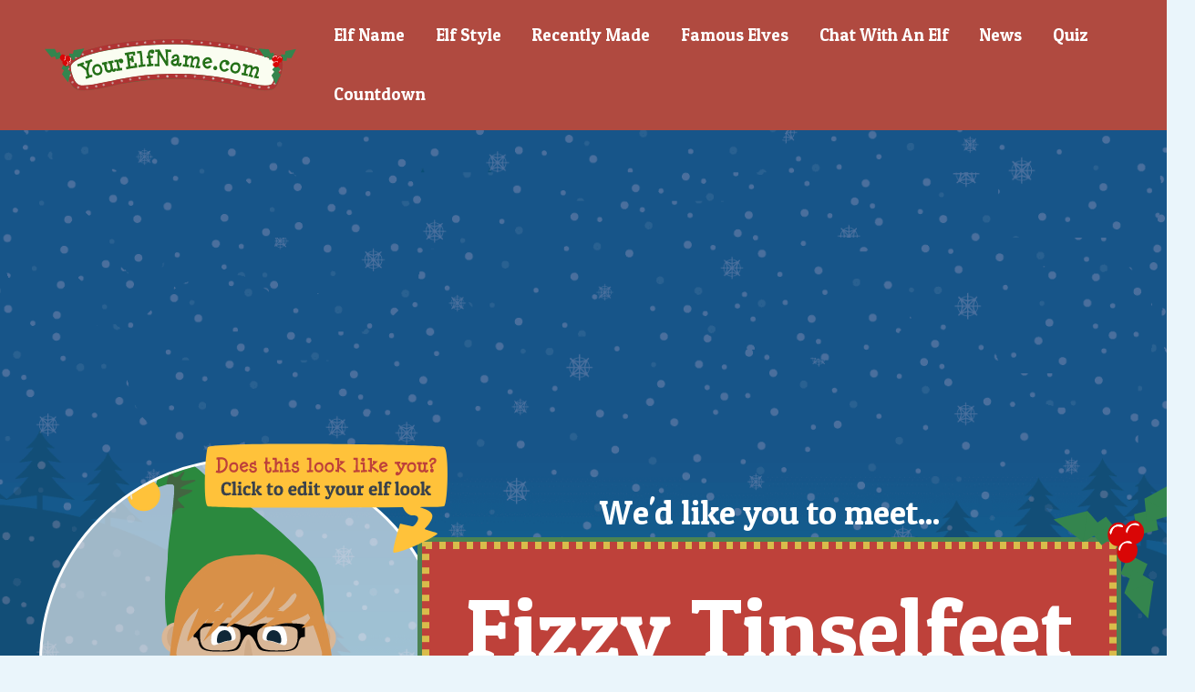

--- FILE ---
content_type: text/html; charset=UTF-8
request_url: https://yourelfname.com/elves/Fizzy-Tinselfeet
body_size: 8565
content:
<!doctype html>
<html lang="en">
<head>
    <meta charset="utf-8">
    <meta http-equiv="X-UA-Compatible" content="IE=edge">
    <meta name="viewport" content="width=device-width, initial-scale=1">

    
    <title>'Fizzy Tinselfeet' is your elf name!</title>

    <meta property="og:title"
          content="'Fizzy Tinselfeet' is my elf name! What's yours?">
    <meta property="og:description"
          content="I just found out my elf name is 'Fizzy Tinselfeet'! Find yours at YourElfName.com">
    <meta property="og:type" content="website">
    <meta property="og:url" content="https://yourelfname.com/elves/Fizzy-Tinselfeet">
    <meta property="og:image" content="https://yourelfname.com/elves/Fizzy-Tinselfeet/og">

    
    <meta property="og:image:width" content="1130">
    <meta property="og:image:height" content="735">

    <meta name="robots" content="noindex,follow">

    <meta property="fb:app_id" content="1146701165528334">

    <meta name="author" content="Friendly Code Limited">
    <meta name="y_key" content="d7bdc40070695be8"/>


    <link href='https://fonts.googleapis.com/css?family=Patua+One|Lato:400,700'
          rel='stylesheet' type='text/css'>


    <meta name="csrf-token" content="LPZ7o3fp5SNj6rrBY7aa591YUdbIzP2gXzj4s0n6">

    <!-- Compiled & Minified CSS -->
    <link href="/css/app.css?id=5519d09ebda92719a5ef" rel="stylesheet">

    <!-- Favicon -->
    <link rel="icon" type="image/png" href="/images/favicon.png"/>

            <!-- InMobi Choice. Consent Manager Tag v3.0 (for TCF 2.2) -->
        <script type="text/javascript" async=true>
            (function() {
                var host = window.location.hostname;
                var element = document.createElement('script');
                var firstScript = document.getElementsByTagName('script')[0];
                var url = 'https://cmp.inmobi.com'
                    .concat('/choice/', 'pVrEHm90HKRRz', '/', host, '/choice.js?tag_version=V3');
                var uspTries = 0;
                var uspTriesLimit = 3;
                element.async = true;
                element.type = 'text/javascript';
                element.src = url;

                firstScript.parentNode.insertBefore(element, firstScript);

                function makeStub() {
                    var TCF_LOCATOR_NAME = '__tcfapiLocator';
                    var queue = [];
                    var win = window;
                    var cmpFrame;

                    function addFrame() {
                        var doc = win.document;
                        var otherCMP = !!(win.frames[TCF_LOCATOR_NAME]);

                        if (!otherCMP) {
                            if (doc.body) {
                                var iframe = doc.createElement('iframe');

                                iframe.style.cssText = 'display:none';
                                iframe.name = TCF_LOCATOR_NAME;
                                doc.body.appendChild(iframe);
                            } else {
                                setTimeout(addFrame, 5);
                            }
                        }
                        return !otherCMP;
                    }

                    function tcfAPIHandler() {
                        var gdprApplies;
                        var args = arguments;

                        if (!args.length) {
                            return queue;
                        } else if (args[0] === 'setGdprApplies') {
                            if (
                                args.length > 3 &&
                                args[2] === 2 &&
                                typeof args[3] === 'boolean'
                            ) {
                                gdprApplies = args[3];
                                if (typeof args[2] === 'function') {
                                    args[2]('set', true);
                                }
                            }
                        } else if (args[0] === 'ping') {
                            var retr = {
                                gdprApplies: gdprApplies,
                                cmpLoaded: false,
                                cmpStatus: 'stub'
                            };

                            if (typeof args[2] === 'function') {
                                args[2](retr);
                            }
                        } else {
                            if(args[0] === 'init' && typeof args[3] === 'object') {
                                args[3] = Object.assign(args[3], { tag_version: 'V3' });
                            }
                            queue.push(args);
                        }
                    }

                    function postMessageEventHandler(event) {
                        var msgIsString = typeof event.data === 'string';
                        var json = {};

                        try {
                            if (msgIsString) {
                                json = JSON.parse(event.data);
                            } else {
                                json = event.data;
                            }
                        } catch (ignore) {}

                        var payload = json.__tcfapiCall;

                        if (payload) {
                            window.__tcfapi(
                                payload.command,
                                payload.version,
                                function(retValue, success) {
                                    var returnMsg = {
                                        __tcfapiReturn: {
                                            returnValue: retValue,
                                            success: success,
                                            callId: payload.callId
                                        }
                                    };
                                    if (msgIsString) {
                                        returnMsg = JSON.stringify(returnMsg);
                                    }
                                    if (event && event.source && event.source.postMessage) {
                                        event.source.postMessage(returnMsg, '*');
                                    }
                                },
                                payload.parameter
                            );
                        }
                    }

                    while (win) {
                        try {
                            if (win.frames[TCF_LOCATOR_NAME]) {
                                cmpFrame = win;
                                break;
                            }
                        } catch (ignore) {}

                        if (win === window.top) {
                            break;
                        }
                        win = win.parent;
                    }
                    if (!cmpFrame) {
                        addFrame();
                        win.__tcfapi = tcfAPIHandler;
                        win.addEventListener('message', postMessageEventHandler, false);
                    }
                };

                makeStub();

                function makeGppStub() {
                    const CMP_ID = 10;
                    const SUPPORTED_APIS = [
                        '2:tcfeuv2',
                        '6:uspv1',
                        '7:usnatv1',
                        '8:usca',
                        '9:usvav1',
                        '10:uscov1',
                        '11:usutv1',
                        '12:usctv1'
                    ];

                    window.__gpp_addFrame = function (n) {
                        if (!window.frames[n]) {
                            if (document.body) {
                                var i = document.createElement("iframe");
                                i.style.cssText = "display:none";
                                i.name = n;
                                document.body.appendChild(i);
                            } else {
                                window.setTimeout(window.__gpp_addFrame, 10, n);
                            }
                        }
                    };
                    window.__gpp_stub = function () {
                        var b = arguments;
                        __gpp.queue = __gpp.queue || [];
                        __gpp.events = __gpp.events || [];

                        if (!b.length || (b.length == 1 && b[0] == "queue")) {
                            return __gpp.queue;
                        }

                        if (b.length == 1 && b[0] == "events") {
                            return __gpp.events;
                        }

                        var cmd = b[0];
                        var clb = b.length > 1 ? b[1] : null;
                        var par = b.length > 2 ? b[2] : null;
                        if (cmd === "ping") {
                            clb(
                                {
                                    gppVersion: "1.1", // must be “Version.Subversion”, current: “1.1”
                                    cmpStatus: "stub", // possible values: stub, loading, loaded, error
                                    cmpDisplayStatus: "hidden", // possible values: hidden, visible, disabled
                                    signalStatus: "not ready", // possible values: not ready, ready
                                    supportedAPIs: SUPPORTED_APIS, // list of supported APIs
                                    cmpId: CMP_ID, // IAB assigned CMP ID, may be 0 during stub/loading
                                    sectionList: [],
                                    applicableSections: [-1],
                                    gppString: "",
                                    parsedSections: {},
                                },
                                true
                            );
                        } else if (cmd === "addEventListener") {
                            if (!("lastId" in __gpp)) {
                                __gpp.lastId = 0;
                            }
                            __gpp.lastId++;
                            var lnr = __gpp.lastId;
                            __gpp.events.push({
                                id: lnr,
                                callback: clb,
                                parameter: par,
                            });
                            clb(
                                {
                                    eventName: "listenerRegistered",
                                    listenerId: lnr, // Registered ID of the listener
                                    data: true, // positive signal
                                    pingData: {
                                        gppVersion: "1.1", // must be “Version.Subversion”, current: “1.1”
                                        cmpStatus: "stub", // possible values: stub, loading, loaded, error
                                        cmpDisplayStatus: "hidden", // possible values: hidden, visible, disabled
                                        signalStatus: "not ready", // possible values: not ready, ready
                                        supportedAPIs: SUPPORTED_APIS, // list of supported APIs
                                        cmpId: CMP_ID, // list of supported APIs
                                        sectionList: [],
                                        applicableSections: [-1],
                                        gppString: "",
                                        parsedSections: {},
                                    },
                                },
                                true
                            );
                        } else if (cmd === "removeEventListener") {
                            var success = false;
                            for (var i = 0; i < __gpp.events.length; i++) {
                                if (__gpp.events[i].id == par) {
                                    __gpp.events.splice(i, 1);
                                    success = true;
                                    break;
                                }
                            }
                            clb(
                                {
                                    eventName: "listenerRemoved",
                                    listenerId: par, // Registered ID of the listener
                                    data: success, // status info
                                    pingData: {
                                        gppVersion: "1.1", // must be “Version.Subversion”, current: “1.1”
                                        cmpStatus: "stub", // possible values: stub, loading, loaded, error
                                        cmpDisplayStatus: "hidden", // possible values: hidden, visible, disabled
                                        signalStatus: "not ready", // possible values: not ready, ready
                                        supportedAPIs: SUPPORTED_APIS, // list of supported APIs
                                        cmpId: CMP_ID, // CMP ID
                                        sectionList: [],
                                        applicableSections: [-1],
                                        gppString: "",
                                        parsedSections: {},
                                    },
                                },
                                true
                            );
                        } else if (cmd === "hasSection") {
                            clb(false, true);
                        } else if (cmd === "getSection" || cmd === "getField") {
                            clb(null, true);
                        }
                        //queue all other commands
                        else {
                            __gpp.queue.push([].slice.apply(b));
                        }
                    };
                    window.__gpp_msghandler = function (event) {
                        var msgIsString = typeof event.data === "string";
                        try {
                            var json = msgIsString ? JSON.parse(event.data) : event.data;
                        } catch (e) {
                            var json = null;
                        }
                        if (typeof json === "object" && json !== null && "__gppCall" in json) {
                            var i = json.__gppCall;
                            window.__gpp(
                                i.command,
                                function (retValue, success) {
                                    var returnMsg = {
                                        __gppReturn: {
                                            returnValue: retValue,
                                            success: success,
                                            callId: i.callId,
                                        },
                                    };
                                    event.source.postMessage(msgIsString ? JSON.stringify(returnMsg) : returnMsg, "*");
                                },
                                "parameter" in i ? i.parameter : null,
                                "version" in i ? i.version : "1.1"
                            );
                        }
                    };
                    if (!("__gpp" in window) || typeof window.__gpp !== "function") {
                        window.__gpp = window.__gpp_stub;
                        window.addEventListener("message", window.__gpp_msghandler, false);
                        window.__gpp_addFrame("__gppLocator");
                    }
                };

                makeGppStub();

                var uspStubFunction = function() {
                    var arg = arguments;
                    if (typeof window.__uspapi !== uspStubFunction) {
                        setTimeout(function() {
                            if (typeof window.__uspapi !== 'undefined') {
                                window.__uspapi.apply(window.__uspapi, arg);
                            }
                        }, 500);
                    }
                };

                var checkIfUspIsReady = function() {
                    uspTries++;
                    if (window.__uspapi === uspStubFunction && uspTries < uspTriesLimit) {
                        console.warn('USP is not accessible');
                    } else {
                        clearInterval(uspInterval);
                    }
                };

                if (typeof window.__uspapi === 'undefined') {
                    window.__uspapi = uspStubFunction;
                    var uspInterval = setInterval(checkIfUspIsReady, 6000);
                }
            })();
        </script>
        <!-- End InMobi Choice. Consent Manager Tag v3.0 (for TCF 2.2) -->

    <!-- BEGIN SHAREAHOLIC CODE -->
    <link rel="preload" href="https://cdn.shareaholic.net/assets/pub/shareaholic.js" as="script" />
    <meta name="shareaholic:site_id" content="4ab9353a6768c4be7f8b8ed416b8256f" />
    <script data-cfasync="false" async src="https://cdn.shareaholic.net/assets/pub/shareaholic.js"></script>
    <!-- END SHAREAHOLIC CODE -->


        <!-- Global site tag (gtag.js) - Google Analytics -->
<script async src="https://www.googletagmanager.com/gtag/js?id=UA-160625471-1"></script>
<script>
    window.dataLayer = window.dataLayer || [];
    function gtag(){dataLayer.push(arguments);}
    gtag('js', new Date());

    gtag('config', 'UA-160625471-1');
</script>
    
</head>

<body class="elf-name" >


    

            <div class="redirect"
             data-url="https://yourelfname.com/elf-profile"></div>
    
    <header>

    <div class="container">
        <div class="row">
            <div class="col-xxl-3 align-self-center">

                <a href="/">
                    <img src="/images/logo.svg" class=" logo img-fluid pt-0 pb-2 py-sm-2" alt="YourElfName.com Logo">
                </a>

            </div>
            <div class="col-xxl-9 align-self-center">

                <nav class="navbar navbar-dark navbar-expand text-center text-lg-right">

                    <button class="navbar-toggler mx-auto" type="button" data-toggle="collapse"
                            data-target="#navbarSupportedContent"
                            aria-controls="navbarSupportedContent" aria-expanded="false" aria-label="Toggle navigation">
                        <span class="navbar-toggler-icon"></span>
                    </button>

                    <div class="collapse navbar-collapse" id="navbarSupportedContent">
                        <ul class="navbar-nav mx-auto ml-lg-auto">
                            <li class="nav-item  ">
                                <a class="nav-link" href="https://yourelfname.com">Elf Name</a>
                            </li>

                            


                            <li class="nav-item  ">
                                <a class="nav-link" href="https://yourelfname.com/elf-builder">Elf Style</a>
                            </li>

                            <li class="nav-item  ">
                                <a class="nav-link" href="https://yourelfname.com/recently-named">Recently
                                    Made</a>
                            </li>
                            <li class="nav-item  ">
                                <a class="nav-link" href="https://yourelfname.com/famous-elves">Famous Elves</a>
                            </li>

                            <li class="nav-item  ">
                                <a class="nav-link" href="https://yourelfname.com/elf-chat">Chat With An Elf</a>
                            </li>


                            <li class="nav-item">
                                <a class="nav-link" href="https://thatchristmasmagic.com" target="_blank"
                                   rel="noopener">News</a>
                            </li>

                            <li class="nav-item">
                                <a class="nav-link" href="https://quizfomo.com/quizzes?tag=christmas" target="_blank"
                                   rel="noopener">Quiz</a>
                            </li>

                            
                            <li class="nav-item">
                                <a class="nav-link" href="https://yourchristmascountdown.com" target="_blank"
                                   rel="noopener">Countdown</a>
                            </li>

                        </ul>
                    </div>
                </nav>

            </div>
        </div>
    </div>

</header>

    <div class="container text-center">
        <div class="row">
            <div class="col mt-sm-3">
                <script async src="https://pagead2.googlesyndication.com/pagead/js/adsbygoogle.js?client=ca-pub-9048716910255369"
            crossorigin="anonymous"></script>
    <!-- Your Elf Name - Name -->
    <ins class="adsbygoogle"
         style="display:block; height: 90px"
         data-ad-client="ca-pub-9048716910255369"
         data-ad-slot="7536029888"
         data-ad-format="auto"
         data-full-width-responsive="true"></ins>
    <script>
        (adsbygoogle = window.adsbygoogle || []).push({});
    </script>

            </div>
        </div>
    </div>

    <div class="container">


        <div class="row justify-content-center justify-content-sm-between justify-content-xxl-center">
            <div class="order-2 order-xl-1 col-xl-4 mt-4 mt-xl-0">

                <a href="https://yourelfname.com/elf-builder" class="elf-edit-container d-block mt-3 mt-lg-0">
                    <img src="/images/look-like-you.svg" alt="Does this look like you?" class="cta img-fluid">
                    <div class="elf-container">
                        <div class="elf">
    <div class="head-container">
        <div class="hat"></div>
        <div class="upper-body"></div>

        <div class="face skin-shade-2">
            <svg xmlns="http://www.w3.org/2000/svg" viewBox="0 0 1000 1000">

    <g fill="none" fill-rule="evenodd">
        <g transform="translate(261 290)">
            <circle cx="43.5" cy="211.5" r="43.5" fill="#D9B797"/>
            <circle cx="434.5" cy="211.5" r="43.5" fill="#D9B797"/>
            <ellipse cx="240" cy="210.5" fill="#D9B797" rx="206" ry="210.5"/>
        </g>
        <g  transform="translate(274.5 469.5)">
            <path fill="#CEAA88" d="M19.9876538,60 C25.2221569,60 22.0119876,44.9748038 22.0207655,30 C22.029573,14.9748881 25.2397423,0 19.9876538,0 C9.50106218,0 1,13.4314575 1,30 C1,46.5685425 9.50106218,60 19.9876538,60 Z"/>
            <path fill="#CEAA88" d="M445.987654,61 C451.222157,61 448.011988,45.9748038 448.020766,31 C448.029573,15.9748881 451.239742,1 445.987654,1 C435.501062,1 427,14.4314575 427,31 C427,47.5685425 435.501062,61 445.987654,61 Z" transform="matrix(-1 0 0 1 876 0)"/>
        </g>
    </g>
</svg>

            <svg xmlns="http://www.w3.org/2000/svg" viewBox="0 0 1000 1000">

    <g fill="none" fill-rule="evenodd" transform="translate(459 500)">
        <path fill="#CEAA88" d="M41.3856804,5.13205759 C41.5770777,5.14388152 43.1426494,6.12120533 43.6958034,7.42272806 C45.4419401,11.5352131 48.8683257,31.5581567 53.9791509,67.4832154 C65.9082513,69.4029344 74.2534381,73.9212773 74.2351112,79.214293 C74.2104844,86.3063509 59.1979933,95.0624403 40.7156553,95.1274284 C22.2333173,95.1916967 7.28119818,86.5403861 7.30576441,79.4483281 C7.32347302,74.3510416 15.0920822,69.9221067 26.3276657,67.8131122 C27.0313456,58.1117657 31.3579827,4.55495528 41.3856804,5.13205759" transform="rotate(-2 40.77 50.127)"/>
    </g>
</svg>

        </div>


        <div class="mouth">
            <img src="/images/builder/mouth/Mouth1.svg" class="layer">

        </div>

        <div class="beard facial-hair">
            
        </div>

        <div class="eyebrows">
            <svg xmlns="http://www.w3.org/2000/svg"  viewBox="0 0 1000 1000">
  <g fill="#D89048" fill-rule="evenodd" transform="translate(380 421)">
    <path d="M2.27743202,40.2900394 C1.52484339,42.1952122 1.6936204,44.3979471 2.25182067,45.8363634 C3.28195907,47.6024149 6.0385659,48.4988656 8.21071578,47.5916604 C9.07207757,47.1587424 9.46150043,46.3906584 10.7722889,45.9201365 C23.9614396,30.8640424 49.2896725,22.2668177 72.2857597,24.1971912 C73.0602148,16.7494594 69.3553395,9.27111282 61.86811,5.04559337 C54.3771349,0.81630819 43.9614212,-0.600598953 35.1940504,1.92120709 C38.0069162,3.55190271 40.7935254,4.81735871 43.5763889,6.07904898 C24.6702089,4.94360869 5.32712855,15.6689007 0.602187097,30.074523 C0.212764241,30.842607 0.325282248,32.3110969 1.63232549,31.8405746 C3.80447578,30.9371347 6.83798705,29.5932462 9.01013693,28.686041 C5.25403896,32.3003423 3.33318217,36.5135323 2.27743202,40.2900394" transform="rotate(1 36.396 24.31)"/>
    <path d="M170.366594,40.2489613 C169.614006,42.1541341 169.782783,44.356869 170.340983,45.7952852 C171.371121,47.5613368 174.127728,48.4577874 176.299878,47.5505822 C177.16124,47.1176642 177.550663,46.3495803 178.861451,45.8790584 C192.050602,30.8229642 217.378835,22.2257395 240.374922,24.1561131 C241.149377,16.7083812 237.444502,9.23003467 229.957272,5.00451522 C222.466297,0.77523004 212.050583,-0.641677102 203.283213,1.88012894 C206.096079,3.51082456 208.882688,4.77628056 211.665551,6.03797083 C192.759371,4.90253054 173.416291,15.6278225 168.691349,30.0334449 C168.301927,30.8015288 168.414445,32.2700187 169.721488,31.7994964 C171.893638,30.8960566 174.927149,29.552168 177.099299,28.6449628 C173.343201,32.2592642 171.422344,36.4724542 170.366594,40.2489613" transform="scale(-1 1) rotate(1 0 -23407.402)"/>
  </g>
</svg>


        </div>

        <div class="eyes">
            <img src="/images/builder/eyes/Eyes1.svg" class="layer">

        </div>

        <div class="eyes-closed">
            <img src="/images/builder/eyes/EyesClosed.svg" class="layer">
        </div>

        <div class="glasses">
            <img src="/images/builder/glasses/Glasses4.svg" class="layer">

        </div>

        <div class="hair">
            <svg xmlns="http://www.w3.org/2000/svg" viewBox="0 0 1000 1400">
  <g fill="none" fill-rule="evenodd">
    <path fill="#D89048" d="M464.263996,325.274473 C556.706789,297.011875 643.514435,350.642211 724.686932,486.165482 C714.458986,444.363681 706.432614,416.722303 700.607818,403.241349 C700.031201,401.906821 692.267178,369.813568 663.299874,339.357725 C613.986333,287.510115 540.542173,257.679661 452.096815,284.72012 C383.242873,305.770883 313.713867,377.758695 306.5982,448.412371 C303.229761,481.858651 311.93623,502.004276 313.758421,521.08955 C315.530743,539.652501 324.360782,567.188953 340.248537,603.698908 C325.382425,447.904532 366.720911,355.096387 464.263996,325.274473 Z" transform="rotate(17 515.259 439.124)"/>
    <path fill="#D89048" d="M685.151168,388 C718.052603,461.359373 747.517067,613.30694 721.934687,681.297044 C705.122976,725.977404 595.46351,699.991741 575.151168,702 C561.932523,703.306913 608.052451,685.154888 637,657 C658.392233,636.193543 676.937777,616.331712 685,593 C689.692094,579.421289 700.917909,561.597692 701,543 C701.090716,522.448304 689.569601,500.778376 685,479 C684.555964,476.883756 646.473971,368.922063 641,367 C637.758178,365.861706 560.268188,296.730835 488,299 C412.208573,301.379792 332.90257,395.898178 332,398 C328.331293,406.543351 300.662312,483.249703 301,543 C301.08427,557.910665 318.044893,605.525402 344,636 C376.474297,674.128957 419.892857,694.764056 426,698 C430.491428,700.379838 375.805667,723.733086 332.381576,722.972834 C322.525952,722.800285 298.766503,704.279561 289.151168,670 C274.356063,617.254084 282.611521,533.986635 295,463 C295.257257,461.525905 296.926936,418.312723 318,377 C337.36694,339.032051 376.900997,302.490017 391,296 C454,267 484.469161,277.323422 488,278 C496.012179,279.535289 517,263 566,278 C609.494919,291.314771 658.360949,328.266629 685.151168,388 Z"/>
  </g>
</svg>


        </div>

        <div class="fringe">
            <svg xmlns="http://www.w3.org/2000/svg" viewBox="0 0 1000 1400">
  <path fill="#D89048" fill-rule="evenodd" d="M707,464 C705.375341,470.924717 701.405365,528.400996 701,527 C699.369107,521.36342 687.210107,463.235332 685.290679,464 C670.778158,469.781545 647.548354,473.533185 646.290679,474 C638.758972,476.795565 673.517722,449.314613 674.290679,434 C674.89534,422.019849 667.552247,433.932669 646.290679,444 C608.809145,461.747469 536.998314,474.966943 533.483048,473.650496 C532.308567,473.21066 603.498423,424.918747 618.290679,408 C635.224919,388.631344 636.968109,366.82456 618.290679,384 C612.207912,389.593607 604.414845,405.591813 582.290679,421 C568.819879,430.381624 539.819879,446.714957 495.290679,470 C528.133249,435.946067 548.133249,413.612733 555.290679,403 C567.10486,385.482434 572.451085,362.020491 570.290679,361 C568.310746,360.064758 546.365546,401.040333 512.290679,426 C465.874392,459.999694 438.061199,478.248102 439.290679,470 C441.371676,456.039413 505.636477,414.830287 512.290679,374 C512.778834,371.004674 418.67406,470.447765 375.290679,511 C372.960741,513.177889 410.913621,447.278285 430.290679,408 C443.25869,381.713181 334.473336,510.888885 333.290679,511 C319.67819,512.278948 371.406693,410.434613 360.290679,421 C355.967048,425.109462 335.825553,442.363919 323.290679,464 C305.217251,495.196017 299.59775,521.613846 295.290679,527 C294.473757,528.021592 295,465 304,434 C313,403 353,293 489,287 C569.685773,283.440334 638.479563,332.376744 674,384 C698.351078,419.390385 708.624659,457.075283 707,464 Z"/>
</svg>


        </div>

    </div>


</div>
                    </div>
                </a>
            </div>
            <div class="order-1 order-xl-2 col-11 col-sm-12 col-xl-7 col-xxl-8">


                                    <div class="your-elf-name text-center">
                        <p class="your-name"
                           data-url="https://yourelfname.com/elves/Fizzy-Tinselfeet">
                                                            We'd like you to meet...
                             </p>
                        <h3 class="name">Fizzy <span>Tinselfeet</span></h3>
                    </div>
                

                <div class="row overflow-hidden share justify-content-center">
                    <div class="col-sm-6 text-center text-lg-left">

                        <h5 class="title">Share your elf name</h5>

                        <div class="shareaholic-canvas" data-app="share_buttons" data-app-id="33134488"></div>

                    </div>
                    <div class="col-sm-4 text-center d-none d-lg-block">
                        <h5 class="title mt-3 mt-sm-0">Chat with an elf?</h5>
                        <a href="https://yourelfname.com/elf-chat"
                           class="btn btn-primary btn-lg try-another p-2 mr-2 mb-4"><i
                                class="fa fa-arrow-circle-o-left"></i> Take me there!</a>
                    </div>
                </div>


            </div>
        </div>


        <div class="row justify-content-center justify-content-xl-end pt-4">
            <div class="col-sm-10 col-xl-6">

                <div class="row">
                    <div class="col-sm-6">
                        <a href="https://birthdaybuddies.net/special-days/christmas-day" target="_blank"
                           class="mb-3 d-inline-block"><img
                                src="/images/xmas-birthday-buddies.webp" class="img-fluid"
                                alt="These famous people were all born on Christmas Day"></a>

                    </div>

                    <div class="col-sm-6">

                        <a href="https://yourchristmascountdown.com" target="_blank" class="mb-3 d-inline-block"><img
                                src="/images/how-many-days-until-christmas.webp" class="img-fluid"
                                alt="How many days until Christmas? Show me"></a>

                    </div>
                </div>


            </div>
            <div class="d-none d-xxl-block col-xxl-1">
            </div>
        </div>
    </div>

    <footer>
    <div class="container">
        <div class="row">
            <div class="col-sm-12">
                <p>Your Elf Name &copy; 2019-2026 Friendly Code Limited | <a href="/privacy">Privacy</a> | <a href="/cookies">Cookies</a> |
                    <a href="https://santa-is-real.com" target="_blank">Is Santa real?</a></p>

            </div>
        </div>
    </div>
</footer>




<script src="/js/manifest.js?id=89712bc6d8c588400cae"></script>
<script src="/js/vendor.js?id=9da41a3d168201a44a7c"></script>
<script src="/js/app.js?id=62664edb833889dd6c61"></script>


<script defer src="https://static.cloudflareinsights.com/beacon.min.js/vcd15cbe7772f49c399c6a5babf22c1241717689176015" integrity="sha512-ZpsOmlRQV6y907TI0dKBHq9Md29nnaEIPlkf84rnaERnq6zvWvPUqr2ft8M1aS28oN72PdrCzSjY4U6VaAw1EQ==" data-cf-beacon='{"version":"2024.11.0","token":"32bf9589b52b4f6eb34d783dfb4fc5e6","r":1,"server_timing":{"name":{"cfCacheStatus":true,"cfEdge":true,"cfExtPri":true,"cfL4":true,"cfOrigin":true,"cfSpeedBrain":true},"location_startswith":null}}' crossorigin="anonymous"></script>
</body>
</html>


--- FILE ---
content_type: text/html; charset=UTF-8
request_url: https://yourelfname.com/elf-profile
body_size: 8583
content:
<!doctype html>
<html lang="en">
<head>
    <meta charset="utf-8">
    <meta http-equiv="X-UA-Compatible" content="IE=edge">
    <meta name="viewport" content="width=device-width, initial-scale=1">

    
    <title>'Fizzy Tinselfeet' is your elf name!</title>

    <meta property="og:title"
          content="'Fizzy Tinselfeet' is my elf name! What's yours?">
    <meta property="og:description"
          content="I just found out my elf name is 'Fizzy Tinselfeet'! Find yours at YourElfName.com">
    <meta property="og:type" content="website">
    <meta property="og:url" content="https://yourelfname.com/elves/Fizzy-Tinselfeet">
    <meta property="og:image" content="https://yourelfname.com/elves/Fizzy-Tinselfeet/og">

    
    <meta property="og:image:width" content="1130">
    <meta property="og:image:height" content="735">

    <meta name="robots" content="noindex,follow">

    <meta property="fb:app_id" content="1146701165528334">

    <meta name="author" content="Friendly Code Limited">
    <meta name="y_key" content="d7bdc40070695be8"/>


    <link href='https://fonts.googleapis.com/css?family=Patua+One|Lato:400,700'
          rel='stylesheet' type='text/css'>


    <meta name="csrf-token" content="LPZ7o3fp5SNj6rrBY7aa591YUdbIzP2gXzj4s0n6">

    <!-- Compiled & Minified CSS -->
    <link href="/css/app.css?id=5519d09ebda92719a5ef" rel="stylesheet">

    <!-- Favicon -->
    <link rel="icon" type="image/png" href="/images/favicon.png"/>

            <!-- InMobi Choice. Consent Manager Tag v3.0 (for TCF 2.2) -->
        <script type="text/javascript" async=true>
            (function() {
                var host = window.location.hostname;
                var element = document.createElement('script');
                var firstScript = document.getElementsByTagName('script')[0];
                var url = 'https://cmp.inmobi.com'
                    .concat('/choice/', 'pVrEHm90HKRRz', '/', host, '/choice.js?tag_version=V3');
                var uspTries = 0;
                var uspTriesLimit = 3;
                element.async = true;
                element.type = 'text/javascript';
                element.src = url;

                firstScript.parentNode.insertBefore(element, firstScript);

                function makeStub() {
                    var TCF_LOCATOR_NAME = '__tcfapiLocator';
                    var queue = [];
                    var win = window;
                    var cmpFrame;

                    function addFrame() {
                        var doc = win.document;
                        var otherCMP = !!(win.frames[TCF_LOCATOR_NAME]);

                        if (!otherCMP) {
                            if (doc.body) {
                                var iframe = doc.createElement('iframe');

                                iframe.style.cssText = 'display:none';
                                iframe.name = TCF_LOCATOR_NAME;
                                doc.body.appendChild(iframe);
                            } else {
                                setTimeout(addFrame, 5);
                            }
                        }
                        return !otherCMP;
                    }

                    function tcfAPIHandler() {
                        var gdprApplies;
                        var args = arguments;

                        if (!args.length) {
                            return queue;
                        } else if (args[0] === 'setGdprApplies') {
                            if (
                                args.length > 3 &&
                                args[2] === 2 &&
                                typeof args[3] === 'boolean'
                            ) {
                                gdprApplies = args[3];
                                if (typeof args[2] === 'function') {
                                    args[2]('set', true);
                                }
                            }
                        } else if (args[0] === 'ping') {
                            var retr = {
                                gdprApplies: gdprApplies,
                                cmpLoaded: false,
                                cmpStatus: 'stub'
                            };

                            if (typeof args[2] === 'function') {
                                args[2](retr);
                            }
                        } else {
                            if(args[0] === 'init' && typeof args[3] === 'object') {
                                args[3] = Object.assign(args[3], { tag_version: 'V3' });
                            }
                            queue.push(args);
                        }
                    }

                    function postMessageEventHandler(event) {
                        var msgIsString = typeof event.data === 'string';
                        var json = {};

                        try {
                            if (msgIsString) {
                                json = JSON.parse(event.data);
                            } else {
                                json = event.data;
                            }
                        } catch (ignore) {}

                        var payload = json.__tcfapiCall;

                        if (payload) {
                            window.__tcfapi(
                                payload.command,
                                payload.version,
                                function(retValue, success) {
                                    var returnMsg = {
                                        __tcfapiReturn: {
                                            returnValue: retValue,
                                            success: success,
                                            callId: payload.callId
                                        }
                                    };
                                    if (msgIsString) {
                                        returnMsg = JSON.stringify(returnMsg);
                                    }
                                    if (event && event.source && event.source.postMessage) {
                                        event.source.postMessage(returnMsg, '*');
                                    }
                                },
                                payload.parameter
                            );
                        }
                    }

                    while (win) {
                        try {
                            if (win.frames[TCF_LOCATOR_NAME]) {
                                cmpFrame = win;
                                break;
                            }
                        } catch (ignore) {}

                        if (win === window.top) {
                            break;
                        }
                        win = win.parent;
                    }
                    if (!cmpFrame) {
                        addFrame();
                        win.__tcfapi = tcfAPIHandler;
                        win.addEventListener('message', postMessageEventHandler, false);
                    }
                };

                makeStub();

                function makeGppStub() {
                    const CMP_ID = 10;
                    const SUPPORTED_APIS = [
                        '2:tcfeuv2',
                        '6:uspv1',
                        '7:usnatv1',
                        '8:usca',
                        '9:usvav1',
                        '10:uscov1',
                        '11:usutv1',
                        '12:usctv1'
                    ];

                    window.__gpp_addFrame = function (n) {
                        if (!window.frames[n]) {
                            if (document.body) {
                                var i = document.createElement("iframe");
                                i.style.cssText = "display:none";
                                i.name = n;
                                document.body.appendChild(i);
                            } else {
                                window.setTimeout(window.__gpp_addFrame, 10, n);
                            }
                        }
                    };
                    window.__gpp_stub = function () {
                        var b = arguments;
                        __gpp.queue = __gpp.queue || [];
                        __gpp.events = __gpp.events || [];

                        if (!b.length || (b.length == 1 && b[0] == "queue")) {
                            return __gpp.queue;
                        }

                        if (b.length == 1 && b[0] == "events") {
                            return __gpp.events;
                        }

                        var cmd = b[0];
                        var clb = b.length > 1 ? b[1] : null;
                        var par = b.length > 2 ? b[2] : null;
                        if (cmd === "ping") {
                            clb(
                                {
                                    gppVersion: "1.1", // must be “Version.Subversion”, current: “1.1”
                                    cmpStatus: "stub", // possible values: stub, loading, loaded, error
                                    cmpDisplayStatus: "hidden", // possible values: hidden, visible, disabled
                                    signalStatus: "not ready", // possible values: not ready, ready
                                    supportedAPIs: SUPPORTED_APIS, // list of supported APIs
                                    cmpId: CMP_ID, // IAB assigned CMP ID, may be 0 during stub/loading
                                    sectionList: [],
                                    applicableSections: [-1],
                                    gppString: "",
                                    parsedSections: {},
                                },
                                true
                            );
                        } else if (cmd === "addEventListener") {
                            if (!("lastId" in __gpp)) {
                                __gpp.lastId = 0;
                            }
                            __gpp.lastId++;
                            var lnr = __gpp.lastId;
                            __gpp.events.push({
                                id: lnr,
                                callback: clb,
                                parameter: par,
                            });
                            clb(
                                {
                                    eventName: "listenerRegistered",
                                    listenerId: lnr, // Registered ID of the listener
                                    data: true, // positive signal
                                    pingData: {
                                        gppVersion: "1.1", // must be “Version.Subversion”, current: “1.1”
                                        cmpStatus: "stub", // possible values: stub, loading, loaded, error
                                        cmpDisplayStatus: "hidden", // possible values: hidden, visible, disabled
                                        signalStatus: "not ready", // possible values: not ready, ready
                                        supportedAPIs: SUPPORTED_APIS, // list of supported APIs
                                        cmpId: CMP_ID, // list of supported APIs
                                        sectionList: [],
                                        applicableSections: [-1],
                                        gppString: "",
                                        parsedSections: {},
                                    },
                                },
                                true
                            );
                        } else if (cmd === "removeEventListener") {
                            var success = false;
                            for (var i = 0; i < __gpp.events.length; i++) {
                                if (__gpp.events[i].id == par) {
                                    __gpp.events.splice(i, 1);
                                    success = true;
                                    break;
                                }
                            }
                            clb(
                                {
                                    eventName: "listenerRemoved",
                                    listenerId: par, // Registered ID of the listener
                                    data: success, // status info
                                    pingData: {
                                        gppVersion: "1.1", // must be “Version.Subversion”, current: “1.1”
                                        cmpStatus: "stub", // possible values: stub, loading, loaded, error
                                        cmpDisplayStatus: "hidden", // possible values: hidden, visible, disabled
                                        signalStatus: "not ready", // possible values: not ready, ready
                                        supportedAPIs: SUPPORTED_APIS, // list of supported APIs
                                        cmpId: CMP_ID, // CMP ID
                                        sectionList: [],
                                        applicableSections: [-1],
                                        gppString: "",
                                        parsedSections: {},
                                    },
                                },
                                true
                            );
                        } else if (cmd === "hasSection") {
                            clb(false, true);
                        } else if (cmd === "getSection" || cmd === "getField") {
                            clb(null, true);
                        }
                        //queue all other commands
                        else {
                            __gpp.queue.push([].slice.apply(b));
                        }
                    };
                    window.__gpp_msghandler = function (event) {
                        var msgIsString = typeof event.data === "string";
                        try {
                            var json = msgIsString ? JSON.parse(event.data) : event.data;
                        } catch (e) {
                            var json = null;
                        }
                        if (typeof json === "object" && json !== null && "__gppCall" in json) {
                            var i = json.__gppCall;
                            window.__gpp(
                                i.command,
                                function (retValue, success) {
                                    var returnMsg = {
                                        __gppReturn: {
                                            returnValue: retValue,
                                            success: success,
                                            callId: i.callId,
                                        },
                                    };
                                    event.source.postMessage(msgIsString ? JSON.stringify(returnMsg) : returnMsg, "*");
                                },
                                "parameter" in i ? i.parameter : null,
                                "version" in i ? i.version : "1.1"
                            );
                        }
                    };
                    if (!("__gpp" in window) || typeof window.__gpp !== "function") {
                        window.__gpp = window.__gpp_stub;
                        window.addEventListener("message", window.__gpp_msghandler, false);
                        window.__gpp_addFrame("__gppLocator");
                    }
                };

                makeGppStub();

                var uspStubFunction = function() {
                    var arg = arguments;
                    if (typeof window.__uspapi !== uspStubFunction) {
                        setTimeout(function() {
                            if (typeof window.__uspapi !== 'undefined') {
                                window.__uspapi.apply(window.__uspapi, arg);
                            }
                        }, 500);
                    }
                };

                var checkIfUspIsReady = function() {
                    uspTries++;
                    if (window.__uspapi === uspStubFunction && uspTries < uspTriesLimit) {
                        console.warn('USP is not accessible');
                    } else {
                        clearInterval(uspInterval);
                    }
                };

                if (typeof window.__uspapi === 'undefined') {
                    window.__uspapi = uspStubFunction;
                    var uspInterval = setInterval(checkIfUspIsReady, 6000);
                }
            })();
        </script>
        <!-- End InMobi Choice. Consent Manager Tag v3.0 (for TCF 2.2) -->

    <!-- BEGIN SHAREAHOLIC CODE -->
    <link rel="preload" href="https://cdn.shareaholic.net/assets/pub/shareaholic.js" as="script" />
    <meta name="shareaholic:site_id" content="4ab9353a6768c4be7f8b8ed416b8256f" />
    <script data-cfasync="false" async src="https://cdn.shareaholic.net/assets/pub/shareaholic.js"></script>
    <!-- END SHAREAHOLIC CODE -->


        <!-- Global site tag (gtag.js) - Google Analytics -->
<script async src="https://www.googletagmanager.com/gtag/js?id=UA-160625471-1"></script>
<script>
    window.dataLayer = window.dataLayer || [];
    function gtag(){dataLayer.push(arguments);}
    gtag('js', new Date());

    gtag('config', 'UA-160625471-1');
</script>
    
</head>

<body class="elf-name" >


    

    
    <header>

    <div class="container">
        <div class="row">
            <div class="col-xxl-3 align-self-center">

                <a href="/">
                    <img src="/images/logo.svg" class=" logo img-fluid pt-0 pb-2 py-sm-2" alt="YourElfName.com Logo">
                </a>

            </div>
            <div class="col-xxl-9 align-self-center">

                <nav class="navbar navbar-dark navbar-expand text-center text-lg-right">

                    <button class="navbar-toggler mx-auto" type="button" data-toggle="collapse"
                            data-target="#navbarSupportedContent"
                            aria-controls="navbarSupportedContent" aria-expanded="false" aria-label="Toggle navigation">
                        <span class="navbar-toggler-icon"></span>
                    </button>

                    <div class="collapse navbar-collapse" id="navbarSupportedContent">
                        <ul class="navbar-nav mx-auto ml-lg-auto">
                            <li class="nav-item  ">
                                <a class="nav-link" href="https://yourelfname.com">Elf Name</a>
                            </li>

                            


                            <li class="nav-item  ">
                                <a class="nav-link" href="https://yourelfname.com/elf-builder">Elf Style</a>
                            </li>

                            <li class="nav-item  ">
                                <a class="nav-link" href="https://yourelfname.com/recently-named">Recently
                                    Made</a>
                            </li>
                            <li class="nav-item  ">
                                <a class="nav-link" href="https://yourelfname.com/famous-elves">Famous Elves</a>
                            </li>

                            <li class="nav-item  ">
                                <a class="nav-link" href="https://yourelfname.com/elf-chat">Chat With An Elf</a>
                            </li>


                            <li class="nav-item">
                                <a class="nav-link" href="https://thatchristmasmagic.com" target="_blank"
                                   rel="noopener">News</a>
                            </li>

                            <li class="nav-item">
                                <a class="nav-link" href="https://quizfomo.com/quizzes?tag=christmas" target="_blank"
                                   rel="noopener">Quiz</a>
                            </li>

                            
                            <li class="nav-item">
                                <a class="nav-link" href="https://yourchristmascountdown.com" target="_blank"
                                   rel="noopener">Countdown</a>
                            </li>

                        </ul>
                    </div>
                </nav>

            </div>
        </div>
    </div>

</header>

    <div class="container text-center">
        <div class="row">
            <div class="col mt-sm-3">
                <script async src="https://pagead2.googlesyndication.com/pagead/js/adsbygoogle.js?client=ca-pub-9048716910255369"
            crossorigin="anonymous"></script>
    <!-- Your Elf Name - Name -->
    <ins class="adsbygoogle"
         style="display:block; height: 90px"
         data-ad-client="ca-pub-9048716910255369"
         data-ad-slot="7536029888"
         data-ad-format="auto"
         data-full-width-responsive="true"></ins>
    <script>
        (adsbygoogle = window.adsbygoogle || []).push({});
    </script>

            </div>
        </div>
    </div>

    <div class="container">


        <div class="row justify-content-center justify-content-sm-between justify-content-xxl-center">
            <div class="order-2 order-xl-1 col-xl-4 mt-4 mt-xl-0">

                <a href="https://yourelfname.com/elf-builder" class="elf-edit-container d-block mt-3 mt-lg-0">
                    <img src="/images/look-like-you.svg" alt="Does this look like you?" class="cta img-fluid">
                    <div class="elf-container">
                        <div class="elf">
    <div class="head-container">
        <div class="hat"></div>
        <div class="upper-body"></div>

        <div class="face skin-shade-2">
            <svg xmlns="http://www.w3.org/2000/svg" viewBox="0 0 1000 1000">

    <g fill="none" fill-rule="evenodd">
        <g transform="translate(261 290)">
            <circle cx="43.5" cy="211.5" r="43.5" fill="#D9B797"/>
            <circle cx="434.5" cy="211.5" r="43.5" fill="#D9B797"/>
            <ellipse cx="240" cy="210.5" fill="#D9B797" rx="206" ry="210.5"/>
        </g>
        <g  transform="translate(274.5 469.5)">
            <path fill="#CEAA88" d="M19.9876538,60 C25.2221569,60 22.0119876,44.9748038 22.0207655,30 C22.029573,14.9748881 25.2397423,0 19.9876538,0 C9.50106218,0 1,13.4314575 1,30 C1,46.5685425 9.50106218,60 19.9876538,60 Z"/>
            <path fill="#CEAA88" d="M445.987654,61 C451.222157,61 448.011988,45.9748038 448.020766,31 C448.029573,15.9748881 451.239742,1 445.987654,1 C435.501062,1 427,14.4314575 427,31 C427,47.5685425 435.501062,61 445.987654,61 Z" transform="matrix(-1 0 0 1 876 0)"/>
        </g>
    </g>
</svg>

            <svg xmlns="http://www.w3.org/2000/svg" viewBox="0 0 1000 1000">

    <g fill="none" fill-rule="evenodd" transform="translate(459 500)">
        <path fill="#CEAA88" d="M41.3856804,5.13205759 C41.5770777,5.14388152 43.1426494,6.12120533 43.6958034,7.42272806 C45.4419401,11.5352131 48.8683257,31.5581567 53.9791509,67.4832154 C65.9082513,69.4029344 74.2534381,73.9212773 74.2351112,79.214293 C74.2104844,86.3063509 59.1979933,95.0624403 40.7156553,95.1274284 C22.2333173,95.1916967 7.28119818,86.5403861 7.30576441,79.4483281 C7.32347302,74.3510416 15.0920822,69.9221067 26.3276657,67.8131122 C27.0313456,58.1117657 31.3579827,4.55495528 41.3856804,5.13205759" transform="rotate(-2 40.77 50.127)"/>
    </g>
</svg>

        </div>


        <div class="mouth">
            <img src="/images/builder/mouth/Mouth1.svg" class="layer">

        </div>

        <div class="beard facial-hair">
            
        </div>

        <div class="eyebrows">
            <svg xmlns="http://www.w3.org/2000/svg"  viewBox="0 0 1000 1000">
  <g fill="#D89048" fill-rule="evenodd" transform="translate(380 421)">
    <path d="M2.27743202,40.2900394 C1.52484339,42.1952122 1.6936204,44.3979471 2.25182067,45.8363634 C3.28195907,47.6024149 6.0385659,48.4988656 8.21071578,47.5916604 C9.07207757,47.1587424 9.46150043,46.3906584 10.7722889,45.9201365 C23.9614396,30.8640424 49.2896725,22.2668177 72.2857597,24.1971912 C73.0602148,16.7494594 69.3553395,9.27111282 61.86811,5.04559337 C54.3771349,0.81630819 43.9614212,-0.600598953 35.1940504,1.92120709 C38.0069162,3.55190271 40.7935254,4.81735871 43.5763889,6.07904898 C24.6702089,4.94360869 5.32712855,15.6689007 0.602187097,30.074523 C0.212764241,30.842607 0.325282248,32.3110969 1.63232549,31.8405746 C3.80447578,30.9371347 6.83798705,29.5932462 9.01013693,28.686041 C5.25403896,32.3003423 3.33318217,36.5135323 2.27743202,40.2900394" transform="rotate(1 36.396 24.31)"/>
    <path d="M170.366594,40.2489613 C169.614006,42.1541341 169.782783,44.356869 170.340983,45.7952852 C171.371121,47.5613368 174.127728,48.4577874 176.299878,47.5505822 C177.16124,47.1176642 177.550663,46.3495803 178.861451,45.8790584 C192.050602,30.8229642 217.378835,22.2257395 240.374922,24.1561131 C241.149377,16.7083812 237.444502,9.23003467 229.957272,5.00451522 C222.466297,0.77523004 212.050583,-0.641677102 203.283213,1.88012894 C206.096079,3.51082456 208.882688,4.77628056 211.665551,6.03797083 C192.759371,4.90253054 173.416291,15.6278225 168.691349,30.0334449 C168.301927,30.8015288 168.414445,32.2700187 169.721488,31.7994964 C171.893638,30.8960566 174.927149,29.552168 177.099299,28.6449628 C173.343201,32.2592642 171.422344,36.4724542 170.366594,40.2489613" transform="scale(-1 1) rotate(1 0 -23407.402)"/>
  </g>
</svg>


        </div>

        <div class="eyes">
            <img src="/images/builder/eyes/Eyes1.svg" class="layer">

        </div>

        <div class="eyes-closed">
            <img src="/images/builder/eyes/EyesClosed.svg" class="layer">
        </div>

        <div class="glasses">
            <img src="/images/builder/glasses/Glasses4.svg" class="layer">

        </div>

        <div class="hair">
            <svg xmlns="http://www.w3.org/2000/svg" viewBox="0 0 1000 1400">
  <g fill="none" fill-rule="evenodd">
    <path fill="#D89048" d="M464.263996,325.274473 C556.706789,297.011875 643.514435,350.642211 724.686932,486.165482 C714.458986,444.363681 706.432614,416.722303 700.607818,403.241349 C700.031201,401.906821 692.267178,369.813568 663.299874,339.357725 C613.986333,287.510115 540.542173,257.679661 452.096815,284.72012 C383.242873,305.770883 313.713867,377.758695 306.5982,448.412371 C303.229761,481.858651 311.93623,502.004276 313.758421,521.08955 C315.530743,539.652501 324.360782,567.188953 340.248537,603.698908 C325.382425,447.904532 366.720911,355.096387 464.263996,325.274473 Z" transform="rotate(17 515.259 439.124)"/>
    <path fill="#D89048" d="M685.151168,388 C718.052603,461.359373 747.517067,613.30694 721.934687,681.297044 C705.122976,725.977404 595.46351,699.991741 575.151168,702 C561.932523,703.306913 608.052451,685.154888 637,657 C658.392233,636.193543 676.937777,616.331712 685,593 C689.692094,579.421289 700.917909,561.597692 701,543 C701.090716,522.448304 689.569601,500.778376 685,479 C684.555964,476.883756 646.473971,368.922063 641,367 C637.758178,365.861706 560.268188,296.730835 488,299 C412.208573,301.379792 332.90257,395.898178 332,398 C328.331293,406.543351 300.662312,483.249703 301,543 C301.08427,557.910665 318.044893,605.525402 344,636 C376.474297,674.128957 419.892857,694.764056 426,698 C430.491428,700.379838 375.805667,723.733086 332.381576,722.972834 C322.525952,722.800285 298.766503,704.279561 289.151168,670 C274.356063,617.254084 282.611521,533.986635 295,463 C295.257257,461.525905 296.926936,418.312723 318,377 C337.36694,339.032051 376.900997,302.490017 391,296 C454,267 484.469161,277.323422 488,278 C496.012179,279.535289 517,263 566,278 C609.494919,291.314771 658.360949,328.266629 685.151168,388 Z"/>
  </g>
</svg>


        </div>

        <div class="fringe">
            <svg xmlns="http://www.w3.org/2000/svg" viewBox="0 0 1000 1400">
  <path fill="#D89048" fill-rule="evenodd" d="M707,464 C705.375341,470.924717 701.405365,528.400996 701,527 C699.369107,521.36342 687.210107,463.235332 685.290679,464 C670.778158,469.781545 647.548354,473.533185 646.290679,474 C638.758972,476.795565 673.517722,449.314613 674.290679,434 C674.89534,422.019849 667.552247,433.932669 646.290679,444 C608.809145,461.747469 536.998314,474.966943 533.483048,473.650496 C532.308567,473.21066 603.498423,424.918747 618.290679,408 C635.224919,388.631344 636.968109,366.82456 618.290679,384 C612.207912,389.593607 604.414845,405.591813 582.290679,421 C568.819879,430.381624 539.819879,446.714957 495.290679,470 C528.133249,435.946067 548.133249,413.612733 555.290679,403 C567.10486,385.482434 572.451085,362.020491 570.290679,361 C568.310746,360.064758 546.365546,401.040333 512.290679,426 C465.874392,459.999694 438.061199,478.248102 439.290679,470 C441.371676,456.039413 505.636477,414.830287 512.290679,374 C512.778834,371.004674 418.67406,470.447765 375.290679,511 C372.960741,513.177889 410.913621,447.278285 430.290679,408 C443.25869,381.713181 334.473336,510.888885 333.290679,511 C319.67819,512.278948 371.406693,410.434613 360.290679,421 C355.967048,425.109462 335.825553,442.363919 323.290679,464 C305.217251,495.196017 299.59775,521.613846 295.290679,527 C294.473757,528.021592 295,465 304,434 C313,403 353,293 489,287 C569.685773,283.440334 638.479563,332.376744 674,384 C698.351078,419.390385 708.624659,457.075283 707,464 Z"/>
</svg>


        </div>

    </div>


</div>
                    </div>
                </a>
            </div>
            <div class="order-1 order-xl-2 col-11 col-sm-12 col-xl-7 col-xxl-8">


                                    <div class="your-elf-name text-center">
                        <p class="your-name"
                           data-url="https://yourelfname.com/elves/Fizzy-Tinselfeet">
                                                            We'd like you to meet...
                             </p>
                        <h3 class="name">Fizzy <span>Tinselfeet</span></h3>
                    </div>
                

                <div class="row overflow-hidden share justify-content-center">
                    <div class="col-sm-6 text-center text-lg-left">

                        <h5 class="title">Share your elf name</h5>

                        <div class="shareaholic-canvas" data-app="share_buttons" data-app-id="33134488"></div>

                    </div>
                    <div class="col-sm-4 text-center d-none d-lg-block">
                        <h5 class="title mt-3 mt-sm-0">Chat with an elf?</h5>
                        <a href="https://yourelfname.com/elf-chat"
                           class="btn btn-primary btn-lg try-another p-2 mr-2 mb-4"><i
                                class="fa fa-arrow-circle-o-left"></i> Take me there!</a>
                    </div>
                </div>


            </div>
        </div>


        <div class="row justify-content-center justify-content-xl-end pt-4">
            <div class="col-sm-10 col-xl-6">

                <div class="row">
                    <div class="col-sm-6">
                        <a href="https://birthdaybuddies.net/special-days/christmas-day" target="_blank"
                           class="mb-3 d-inline-block"><img
                                src="/images/xmas-birthday-buddies.webp" class="img-fluid"
                                alt="These famous people were all born on Christmas Day"></a>

                    </div>

                    <div class="col-sm-6">

                        <a href="https://yourchristmascountdown.com" target="_blank" class="mb-3 d-inline-block"><img
                                src="/images/how-many-days-until-christmas.webp" class="img-fluid"
                                alt="How many days until Christmas? Show me"></a>

                    </div>
                </div>


            </div>
            <div class="d-none d-xxl-block col-xxl-1">
            </div>
        </div>
    </div>

    <footer>
    <div class="container">
        <div class="row">
            <div class="col-sm-12">
                <p>Your Elf Name &copy; 2019-2026 Friendly Code Limited | <a href="/privacy">Privacy</a> | <a href="/cookies">Cookies</a> |
                    <a href="https://santa-is-real.com" target="_blank">Is Santa real?</a></p>

            </div>
        </div>
    </div>
</footer>




<script src="/js/manifest.js?id=89712bc6d8c588400cae"></script>
<script src="/js/vendor.js?id=9da41a3d168201a44a7c"></script>
<script src="/js/app.js?id=62664edb833889dd6c61"></script>


<script defer src="https://static.cloudflareinsights.com/beacon.min.js/vcd15cbe7772f49c399c6a5babf22c1241717689176015" integrity="sha512-ZpsOmlRQV6y907TI0dKBHq9Md29nnaEIPlkf84rnaERnq6zvWvPUqr2ft8M1aS28oN72PdrCzSjY4U6VaAw1EQ==" data-cf-beacon='{"version":"2024.11.0","token":"32bf9589b52b4f6eb34d783dfb4fc5e6","r":1,"server_timing":{"name":{"cfCacheStatus":true,"cfEdge":true,"cfExtPri":true,"cfL4":true,"cfOrigin":true,"cfSpeedBrain":true},"location_startswith":null}}' crossorigin="anonymous"></script>
</body>
</html>


--- FILE ---
content_type: text/html; charset=utf-8
request_url: https://www.google.com/recaptcha/api2/aframe
body_size: 267
content:
<!DOCTYPE HTML><html><head><meta http-equiv="content-type" content="text/html; charset=UTF-8"></head><body><script nonce="VtuvmvCIS0lJYfUj3viPzg">/** Anti-fraud and anti-abuse applications only. See google.com/recaptcha */ try{var clients={'sodar':'https://pagead2.googlesyndication.com/pagead/sodar?'};window.addEventListener("message",function(a){try{if(a.source===window.parent){var b=JSON.parse(a.data);var c=clients[b['id']];if(c){var d=document.createElement('img');d.src=c+b['params']+'&rc='+(localStorage.getItem("rc::a")?sessionStorage.getItem("rc::b"):"");window.document.body.appendChild(d);sessionStorage.setItem("rc::e",parseInt(sessionStorage.getItem("rc::e")||0)+1);localStorage.setItem("rc::h",'1768986035307');}}}catch(b){}});window.parent.postMessage("_grecaptcha_ready", "*");}catch(b){}</script></body></html>

--- FILE ---
content_type: text/css
request_url: https://yourelfname.com/css/app.css?id=5519d09ebda92719a5ef
body_size: 13291
content:
:root{--blue:#007bff;--indigo:#6610f2;--purple:#6f42c1;--pink:#e83e8c;--red:#dc3545;--orange:#fd7e14;--yellow:#ffc107;--green:#28a745;--teal:#20c997;--cyan:#17a2b8;--white:#fff;--gray:#6c757d;--gray-dark:#343a40;--primary:#b04a40;--secondary:#f6c769;--success:#5cb85c;--info:#5bc0de;--warning:#f0ad4e;--danger:#d9534f;--light:#fff;--dark:#000;--tertiary:#f6c769;--quaternary:#f6c769;--quinary:#854408;--black:#000;--breakpoint-xs:0;--breakpoint-sm:576px;--breakpoint-md:768px;--breakpoint-lg:992px;--breakpoint-xl:1144px;--breakpoint-xxl:1268px;--breakpoint-xxxl:1396px;--font-family-sans-serif:-apple-system,BlinkMacSystemFont,"Segoe UI",Roboto,"Helvetica Neue",Arial,"Noto Sans","Liberation Sans",sans-serif,"Apple Color Emoji","Segoe UI Emoji","Segoe UI Symbol","Noto Color Emoji";--font-family-monospace:SFMono-Regular,Menlo,Monaco,Consolas,"Liberation Mono","Courier New",monospace}*,:after,:before{box-sizing:border-box}html{font-family:sans-serif;line-height:1.15;-webkit-text-size-adjust:100%;-webkit-tap-highlight-color:rgba(0,0,0,0)}footer,header,main,nav,section{display:block}body{margin:0;font-family:-apple-system,BlinkMacSystemFont,Segoe UI,Roboto,Helvetica Neue,Arial,Noto Sans,Liberation Sans,sans-serif,Apple Color Emoji,Segoe UI Emoji,Segoe UI Symbol,Noto Color Emoji;font-size:1rem;font-weight:400;line-height:1.5;color:#222;text-align:left;background-color:#fff}[tabindex="-1"]:focus:not(:focus-visible){outline:0!important}h1,h2,h3,h4,h5,h6{margin-top:0;margin-bottom:.5rem}p{margin-top:0}address,p{margin-bottom:1rem}address{font-style:normal;line-height:inherit}ol,ul{margin-top:0;margin-bottom:1rem}ol ol,ol ul,ul ol,ul ul{margin-bottom:0}dt{font-weight:700}b,strong{font-weight:bolder}small{font-size:80%}a{background-color:transparent}a,a:hover{text-decoration:underline}a:hover{color:#57854e}a:not([href]):not([class]),a:not([href]):not([class]):hover{color:inherit;text-decoration:none}code{font-family:SFMono-Regular,Menlo,Monaco,Consolas,Liberation Mono,Courier New,monospace;font-size:1em}img{border-style:none}img,svg{vertical-align:middle}svg{overflow:hidden}label{display:inline-block;margin-bottom:.5rem}button{border-radius:0}button:focus:not(:focus-visible){outline:0}button,input,select{margin:0;font-family:inherit;font-size:inherit;line-height:inherit}button,input{overflow:visible}button,select{text-transform:none}[role=button]{cursor:pointer}select{word-wrap:normal}[type=button],[type=reset],[type=submit],button{-webkit-appearance:button}[type=button]:not(:disabled),[type=reset]:not(:disabled),[type=submit]:not(:disabled),button:not(:disabled){cursor:pointer}[type=button]::-moz-focus-inner,[type=reset]::-moz-focus-inner,[type=submit]::-moz-focus-inner,button::-moz-focus-inner{padding:0;border-style:none}input[type=checkbox],input[type=radio]{box-sizing:border-box;padding:0}[type=number]::-webkit-inner-spin-button,[type=number]::-webkit-outer-spin-button{height:auto}[type=search]{outline-offset:-2px;-webkit-appearance:none}[type=search]::-webkit-search-decoration{-webkit-appearance:none}::-webkit-file-upload-button{font:inherit;-webkit-appearance:button}output{display:inline-block}template{display:none}[hidden]{display:none!important}.h1,.h2,.h3,.h4,.h5,.h6,h1,h2,h3,h4,h5,h6{margin-bottom:.5rem;font-weight:500;line-height:1.2}.h1,h1{font-size:2.5rem}@media (max-width:1200px){.h1,h1{font-size:calc(1.375rem + 1.5vw)}}.h2,h2{font-size:2rem}@media (max-width:1200px){.h2,h2{font-size:calc(1.325rem + .9vw)}}.h3,h3{font-size:1.75rem}@media (max-width:1200px){.h3,h3{font-size:calc(1.3rem + .6vw)}}.h4,h4{font-size:1.5rem}@media (max-width:1200px){.h4,h4{font-size:calc(1.275rem + .3vw)}}.h5,h5{font-size:1.25rem}.h6,h6{font-size:1rem}.small,small{font-size:.875em;font-weight:400}.img-fluid{max-width:100%;height:auto}.container,.container-fluid{width:100%;padding-right:15px;padding-left:15px;margin-right:auto;margin-left:auto}@media (min-width:576px){.container{max-width:540px}}@media (min-width:768px){.container{max-width:720px}}@media (min-width:992px){.container{max-width:960px}}@media (min-width:1144px){.container{max-width:1050px}}@media (min-width:1268px){.container{max-width:1224px}}@media (min-width:1396px){.container{max-width:1350px}}.row{display:flex;flex-wrap:wrap;margin-right:-15px;margin-left:-15px}.no-gutters{margin-right:0;margin-left:0}.no-gutters>.col,.no-gutters>[class*=col-]{padding-right:0;padding-left:0}.col,.col-5,.col-6,.col-7,.col-11,.col-12,.col-lg-3,.col-lg-4,.col-lg-5,.col-lg-6,.col-lg-8,.col-lg-9,.col-md-4,.col-md-6,.col-md-8,.col-sm-3,.col-sm-4,.col-sm-6,.col-sm-9,.col-sm-10,.col-sm-12,.col-sm-auto,.col-xl-3,.col-xl-4,.col-xl-5,.col-xl-6,.col-xl-7,.col-xxl-1,.col-xxl-3,.col-xxl-4,.col-xxl-5,.col-xxl-8,.col-xxl-9{position:relative;width:100%;padding-right:15px;padding-left:15px}.col{flex-basis:0;flex-grow:1;max-width:100%}.col-5{flex:0 0 41.66666667%;max-width:41.66666667%}.col-6{flex:0 0 50%;max-width:50%}.col-7{flex:0 0 58.33333333%;max-width:58.33333333%}.col-11{flex:0 0 91.66666667%;max-width:91.66666667%}.col-12{flex:0 0 100%;max-width:100%}.order-1{order:1}.order-2{order:2}@media (min-width:576px){.col-sm-auto{flex:0 0 auto;width:auto;max-width:100%}.col-sm-3{flex:0 0 25%;max-width:25%}.col-sm-4{flex:0 0 33.33333333%;max-width:33.33333333%}.col-sm-6{flex:0 0 50%;max-width:50%}.col-sm-9{flex:0 0 75%;max-width:75%}.col-sm-10{flex:0 0 83.33333333%;max-width:83.33333333%}.col-sm-12{flex:0 0 100%;max-width:100%}}@media (min-width:768px){.col-md-4{flex:0 0 33.33333333%;max-width:33.33333333%}.col-md-6{flex:0 0 50%;max-width:50%}.col-md-8{flex:0 0 66.66666667%;max-width:66.66666667%}.order-md-1{order:1}.order-md-2{order:2}}@media (min-width:992px){.col-lg-3{flex:0 0 25%;max-width:25%}.col-lg-4{flex:0 0 33.33333333%;max-width:33.33333333%}.col-lg-5{flex:0 0 41.66666667%;max-width:41.66666667%}.col-lg-6{flex:0 0 50%;max-width:50%}.col-lg-8{flex:0 0 66.66666667%;max-width:66.66666667%}.col-lg-9{flex:0 0 75%;max-width:75%}}@media (min-width:1144px){.col-xl-3{flex:0 0 25%;max-width:25%}.col-xl-4{flex:0 0 33.33333333%;max-width:33.33333333%}.col-xl-5{flex:0 0 41.66666667%;max-width:41.66666667%}.col-xl-6{flex:0 0 50%;max-width:50%}.col-xl-7{flex:0 0 58.33333333%;max-width:58.33333333%}.order-xl-1{order:1}.order-xl-2{order:2}}@media (min-width:1268px){.col-xxl-1{flex:0 0 8.33333333%;max-width:8.33333333%}.col-xxl-3{flex:0 0 25%;max-width:25%}.col-xxl-4{flex:0 0 33.33333333%;max-width:33.33333333%}.col-xxl-5{flex:0 0 41.66666667%;max-width:41.66666667%}.col-xxl-8{flex:0 0 66.66666667%;max-width:66.66666667%}.col-xxl-9{flex:0 0 75%;max-width:75%}}.form-control{display:block;width:100%;height:calc(1.5em + .75rem + 2px);padding:.375rem .75rem;font-size:1rem;font-weight:400;line-height:1.5;color:#495057;background-color:#fff;background-clip:padding-box;border:1px solid #ced4da;border-radius:0;transition:border-color .15s ease-in-out,box-shadow .15s ease-in-out}@media (prefers-reduced-motion:reduce){.form-control{transition:none}}.form-control::-ms-expand{background-color:transparent;border:0}.form-control:focus{color:#495057;background-color:#fff;border-color:#d99c97;outline:0;box-shadow:0 0 0 .2rem rgba(176,74,64,.25)}.form-control::-webkit-input-placeholder{color:#6c757d;opacity:1}.form-control::-moz-placeholder{color:#6c757d;opacity:1}.form-control:-ms-input-placeholder{color:#6c757d;opacity:1}.form-control::-ms-input-placeholder{color:#6c757d;opacity:1}.form-control::placeholder{color:#6c757d;opacity:1}.form-control:disabled,.form-control[readonly]{background-color:#e9ecef;opacity:1}input[type=date].form-control,input[type=datetime-local].form-control,input[type=month].form-control,input[type=time].form-control{-webkit-appearance:none;-moz-appearance:none;appearance:none}select.form-control:-moz-focusring{color:transparent;text-shadow:0 0 0 #495057}select.form-control:focus::-ms-value{color:#495057;background-color:#fff}select.form-control[multiple],select.form-control[size]{height:auto}.form-group{margin-bottom:1rem}.btn{display:inline-block;font-weight:400;color:#222;text-align:center;text-decoration:none;vertical-align:middle;-webkit-user-select:none;-moz-user-select:none;-ms-user-select:none;user-select:none;background-color:transparent;border:1px solid transparent;padding:.8rem 1.5rem;font-size:1rem;line-height:1.5;transition:color .15s ease-in-out,background-color .15s ease-in-out,border-color .15s ease-in-out,box-shadow .15s ease-in-out}@media (prefers-reduced-motion:reduce){.btn{transition:none}}.btn:hover{color:#222;text-decoration:none}.btn.focus,.btn:focus{outline:0;box-shadow:0 0 0 .2rem rgba(176,74,64,.25)}.btn.disabled,.btn:disabled{opacity:.65}.btn:not(:disabled):not(.disabled){cursor:pointer}a.btn.disabled{pointer-events:none}.btn-primary{color:#fff;background-color:#b04a40;border-color:#b04a40}.btn-primary.focus,.btn-primary:focus,.btn-primary:hover{color:#fff;background-color:#943e36;border-color:#8b3a32}.btn-primary.focus,.btn-primary:focus{box-shadow:0 0 0 .2rem rgba(188,101,93,.5)}.btn-primary.disabled,.btn-primary:disabled{color:#fff;background-color:#b04a40;border-color:#b04a40}.btn-primary:not(:disabled):not(.disabled).active,.btn-primary:not(:disabled):not(.disabled):active,.show>.btn-primary.dropdown-toggle{color:#fff;background-color:#8b3a32;border-color:#81362f}.btn-primary:not(:disabled):not(.disabled).active:focus,.btn-primary:not(:disabled):not(.disabled):active:focus,.show>.btn-primary.dropdown-toggle:focus{box-shadow:0 0 0 .2rem rgba(188,101,93,.5)}.btn-secondary{color:#212529;background-color:#f6c769;border-color:#f6c769}.btn-secondary.focus,.btn-secondary:focus,.btn-secondary:hover{color:#212529;background-color:#f4ba45;border-color:#f3b539}.btn-secondary.focus,.btn-secondary:focus{box-shadow:0 0 0 .2rem rgba(214,175,95,.5)}.btn-secondary.disabled,.btn-secondary:disabled{color:#212529;background-color:#f6c769;border-color:#f6c769}.btn-secondary:not(:disabled):not(.disabled).active,.btn-secondary:not(:disabled):not(.disabled):active,.show>.btn-secondary.dropdown-toggle{color:#212529;background-color:#f3b539;border-color:#f2b12d}.btn-secondary:not(:disabled):not(.disabled).active:focus,.btn-secondary:not(:disabled):not(.disabled):active:focus,.show>.btn-secondary.dropdown-toggle:focus{box-shadow:0 0 0 .2rem rgba(214,175,95,.5)}.btn-success{color:#fff;background-color:#5cb85c;border-color:#5cb85c}.btn-success.focus,.btn-success:focus,.btn-success:hover{color:#fff;background-color:#48a648;border-color:#449d44}.btn-success.focus,.btn-success:focus{box-shadow:0 0 0 .2rem rgba(116,195,116,.5)}.btn-success.disabled,.btn-success:disabled{color:#fff;background-color:#5cb85c;border-color:#5cb85c}.btn-success:not(:disabled):not(.disabled).active,.btn-success:not(:disabled):not(.disabled):active,.show>.btn-success.dropdown-toggle{color:#fff;background-color:#449d44;border-color:#409440}.btn-success:not(:disabled):not(.disabled).active:focus,.btn-success:not(:disabled):not(.disabled):active:focus,.show>.btn-success.dropdown-toggle:focus{box-shadow:0 0 0 .2rem rgba(116,195,116,.5)}.btn-danger{color:#fff;background-color:#d9534f;border-color:#d9534f}.btn-danger.focus,.btn-danger:focus,.btn-danger:hover{color:#fff;background-color:#d23430;border-color:#c9302c}.btn-danger.focus,.btn-danger:focus{box-shadow:0 0 0 .2rem rgba(223,109,105,.5)}.btn-danger.disabled,.btn-danger:disabled{color:#fff;background-color:#d9534f;border-color:#d9534f}.btn-danger:not(:disabled):not(.disabled).active,.btn-danger:not(:disabled):not(.disabled):active,.show>.btn-danger.dropdown-toggle{color:#fff;background-color:#c9302c;border-color:#bf2e29}.btn-danger:not(:disabled):not(.disabled).active:focus,.btn-danger:not(:disabled):not(.disabled):active:focus,.show>.btn-danger.dropdown-toggle:focus{box-shadow:0 0 0 .2rem rgba(223,109,105,.5)}.btn-lg{padding:.5rem 1rem;font-size:1.25rem;line-height:2;border-radius:.5rem}.btn-sm{padding:.25rem .5rem;font-size:1rem;line-height:1.25;border-radius:.25rem}.fade{transition:opacity .15s linear}@media (prefers-reduced-motion:reduce){.fade{transition:none}}.fade:not(.show){opacity:0}.collapse:not(.show){display:none}.collapsing{position:relative;height:0;overflow:hidden;transition:height .35s ease}@media (prefers-reduced-motion:reduce){.collapsing{transition:none}}.collapsing.width{width:0;height:auto;transition:width .35s ease}@media (prefers-reduced-motion:reduce){.collapsing.width{transition:none}}.dropdown,.dropleft,.dropright,.dropup{position:relative}.dropdown-toggle{white-space:nowrap}.dropdown-toggle:after{display:inline-block;margin-left:.255em;vertical-align:.255em;content:"";border-top:.3em solid;border-right:.3em solid transparent;border-bottom:0;border-left:.3em solid transparent}.dropdown-toggle:empty:after{margin-left:0}.dropdown-menu{position:absolute;top:100%;left:0;z-index:1000;display:none;float:left;min-width:10rem;padding:.5rem 0;margin:.125rem 0 0;font-size:1rem;color:#222;text-align:left;list-style:none;background-color:#fff;background-clip:padding-box;border:1px solid rgba(0,0,0,.15);border-radius:0}.dropdown-menu-right{right:0;left:auto}.dropup .dropdown-menu{top:auto;bottom:100%;margin-top:0;margin-bottom:.125rem}.dropup .dropdown-toggle:after{display:inline-block;margin-left:.255em;vertical-align:.255em;content:"";border-top:0;border-right:.3em solid transparent;border-bottom:.3em solid;border-left:.3em solid transparent}.dropup .dropdown-toggle:empty:after{margin-left:0}.dropright .dropdown-menu{top:0;right:auto;left:100%;margin-top:0;margin-left:.125rem}.dropright .dropdown-toggle:after{display:inline-block;margin-left:.255em;vertical-align:.255em;content:"";border-top:.3em solid transparent;border-right:0;border-bottom:.3em solid transparent;border-left:.3em solid}.dropright .dropdown-toggle:empty:after{margin-left:0}.dropright .dropdown-toggle:after{vertical-align:0}.dropleft .dropdown-menu{top:0;right:100%;left:auto;margin-top:0;margin-right:.125rem}.dropleft .dropdown-toggle:after{display:inline-block;margin-left:.255em;vertical-align:.255em;content:"";display:none}.dropleft .dropdown-toggle:before{display:inline-block;margin-right:.255em;vertical-align:.255em;content:"";border-top:.3em solid transparent;border-right:.3em solid;border-bottom:.3em solid transparent}.dropleft .dropdown-toggle:empty:after{margin-left:0}.dropleft .dropdown-toggle:before{vertical-align:0}.dropdown-menu[x-placement^=bottom],.dropdown-menu[x-placement^=left],.dropdown-menu[x-placement^=right],.dropdown-menu[x-placement^=top]{right:auto;bottom:auto}.dropdown-item{display:block;width:100%;padding:.25rem 1.5rem;clear:both;font-weight:400;color:#212529;text-align:inherit;text-decoration:none;white-space:nowrap;background-color:transparent;border:0}.dropdown-item:focus,.dropdown-item:hover{color:#16181b;text-decoration:none;background-color:#e9ecef}.dropdown-item.active,.dropdown-item:active{color:#fff;text-decoration:none;background-color:#b04a40}.dropdown-item.disabled,.dropdown-item:disabled{color:#adb5bd;pointer-events:none;background-color:transparent}.dropdown-menu.show{display:block}.nav{display:flex;flex-wrap:wrap;padding-left:0;margin-bottom:0;list-style:none}.nav-link{display:block;padding:.5rem 1rem}.nav-link,.nav-link:focus,.nav-link:hover{text-decoration:none}.nav-link.disabled{color:#6c757d;pointer-events:none;cursor:default}.nav-tabs{border-bottom:1px solid #dee2e6}.nav-tabs .nav-link{margin-bottom:-1px;background-color:transparent;border:1px solid transparent;border-top-left-radius:0;border-top-right-radius:0}.nav-tabs .nav-link:focus,.nav-tabs .nav-link:hover{isolation:isolate;border-color:#e9ecef #e9ecef #dee2e6}.nav-tabs .nav-link.disabled{color:#6c757d;background-color:transparent;border-color:transparent}.nav-tabs .nav-item.show .nav-link,.nav-tabs .nav-link.active{color:#495057;background-color:#fff;border-color:#dee2e6 #dee2e6 #fff}.nav-tabs .dropdown-menu{margin-top:-1px;border-top-left-radius:0;border-top-right-radius:0}.tab-content>.tab-pane{display:none}.tab-content>.active{display:block}.navbar{position:relative;padding:.5rem 1rem}.navbar,.navbar .container,.navbar .container-fluid{display:flex;flex-wrap:wrap;align-items:center;justify-content:space-between}.navbar-nav{display:flex;flex-direction:column;padding-left:0;margin-bottom:0;list-style:none}.navbar-nav .nav-link{padding-right:0;padding-left:0}.navbar-nav .dropdown-menu{position:static;float:none}.navbar-collapse{flex-basis:100%;flex-grow:1;align-items:center}.navbar-toggler{padding:.25rem .75rem;font-size:1.25rem;line-height:1;background-color:transparent;border:1px solid transparent;border-radius:0}.navbar-toggler:focus,.navbar-toggler:hover{text-decoration:none}.navbar-toggler-icon{display:inline-block;width:1.5em;height:1.5em;vertical-align:middle;content:"";background:50%/100% 100% no-repeat}.navbar-expand{flex-flow:row nowrap;justify-content:flex-start}.navbar-expand>.container,.navbar-expand>.container-fluid{padding-right:0;padding-left:0}.navbar-expand .navbar-nav{flex-direction:row}.navbar-expand .navbar-nav .dropdown-menu{position:absolute}.navbar-expand .navbar-nav .nav-link{padding-right:.5rem;padding-left:.5rem}.navbar-expand>.container,.navbar-expand>.container-fluid{flex-wrap:nowrap}.navbar-expand .navbar-collapse{display:flex!important;flex-basis:auto}.navbar-expand .navbar-toggler{display:none}.navbar-dark .navbar-nav .nav-link{color:#fff}.navbar-dark .navbar-nav .nav-link:focus,.navbar-dark .navbar-nav .nav-link:hover{color:hsla(0,0%,100%,.75)}.navbar-dark .navbar-nav .nav-link.disabled{color:hsla(0,0%,100%,.25)}.navbar-dark .navbar-nav .active>.nav-link,.navbar-dark .navbar-nav .nav-link.active,.navbar-dark .navbar-nav .nav-link.show,.navbar-dark .navbar-nav .show>.nav-link{color:#fff}.navbar-dark .navbar-toggler{color:#fff;border-color:hsla(0,0%,100%,.1)}.navbar-dark .navbar-toggler-icon{background-image:url("data:image/svg+xml;charset=utf-8,%3Csvg xmlns='http://www.w3.org/2000/svg' width='30' height='30'%3E%3Cpath stroke='%23fff' stroke-linecap='round' stroke-miterlimit='10' stroke-width='2' d='M4 7h22M4 15h22M4 23h22'/%3E%3C/svg%3E")}.card{position:relative;display:flex;flex-direction:column;min-width:0;word-wrap:break-word;background-color:#fff;background-clip:border-box;border:1px solid rgba(0,0,0,.125);border-radius:0}.card>.list-group{border-top:inherit;border-bottom:inherit}.card>.list-group:first-child{border-top-width:0;border-top-left-radius:-1px;border-top-right-radius:-1px}.card>.list-group:last-child{border-bottom-width:0;border-bottom-right-radius:-1px;border-bottom-left-radius:-1px}.card-body{flex:1 1 auto;min-height:1px;padding:1.25rem}.card-title{margin-bottom:.75rem}.card-text:last-child{margin-bottom:0}.card-img-bottom{flex-shrink:0;width:100%;border-bottom-right-radius:-1px;border-bottom-left-radius:-1px}.alert{position:relative;padding:.75rem 1.25rem;margin-bottom:1rem;border:1px solid transparent;border-radius:0}.alert-heading{color:inherit}.alert-link{font-weight:700}.alert-dismissible{padding-right:4rem}.alert-dismissible .close{position:absolute;top:0;right:0;z-index:2;padding:.75rem 1.25rem;color:inherit}.alert-primary{color:#5c2621;background-color:#efdbd9;border-color:#e9ccca}.alert-primary .alert-link{color:#361614}.alert-secondary{color:#806737;background-color:#fdf4e1;border-color:#fcefd5}.alert-secondary .alert-link{color:#5c4a28}.alert-success{color:#306030;background-color:#def1de;border-color:#d1ebd1}.alert-success .alert-link{color:#1f3e1f}.alert-info{color:#2f6473;background-color:#def2f8;border-color:#d1edf6}.alert-info .alert-link{color:#20454f}.alert-warning{color:#7d5a29;background-color:#fcefdc;border-color:#fbe8cd}.alert-warning .alert-link{color:#573e1c}.alert-danger{color:#712b29;background-color:#f7dddc;border-color:#f4cfce}.alert-danger .alert-link{color:#4c1d1b}.alert-light{color:#858585;background-color:#fff;border-color:#fff}.alert-light .alert-link{color:#6c6c6c}.alert-dark{color:#000;background-color:#ccc;border-color:#b8b8b8}.alert-dark .alert-link{color:#000}.alert-tertiary{color:#806737;background-color:#fdf4e1;border-color:#fcefd5}.alert-tertiary .alert-link{color:#5c4a28}.alert-quaternary{color:#806737;background-color:#fdf4e1;border-color:#fcefd5}.alert-quaternary .alert-link{color:#5c4a28}.alert-quinary{color:#452304;background-color:#e7dace;border-color:#ddcbba}.alert-quinary .alert-link{color:#150b01}.alert-black{color:#000;background-color:#ccc;border-color:#b8b8b8}.alert-black .alert-link{color:#000}.media{display:flex;align-items:flex-start}.list-group{display:flex;flex-direction:column;padding-left:0;margin-bottom:0;border-radius:0}.list-group-item{position:relative;display:block;padding:.75rem 1.25rem;text-decoration:none;background-color:#fff;border:1px solid rgba(0,0,0,.125)}.list-group-item:first-child{border-top-left-radius:inherit;border-top-right-radius:inherit}.list-group-item:last-child{border-bottom-right-radius:inherit;border-bottom-left-radius:inherit}.list-group-item.disabled,.list-group-item:disabled{color:#6c757d;pointer-events:none;background-color:#fff}.list-group-item.active{z-index:2;color:#fff;background-color:#b04a40;border-color:#b04a40}.list-group-item+.list-group-item{border-top-width:0}.list-group-item+.list-group-item.active{margin-top:-1px;border-top-width:1px}.close{float:right;font-size:1.5rem;font-weight:700;line-height:1;color:#000;text-shadow:0 1px 0 #fff;opacity:.5}@media (max-width:1200px){.close{font-size:calc(1.275rem + .3vw)}}.close:hover{color:#000;text-decoration:none}.close:not(:disabled):not(.disabled):focus,.close:not(:disabled):not(.disabled):hover{opacity:.75}button.close{padding:0;background-color:transparent;border:0}a.close.disabled{pointer-events:none}.bg-light{background-color:#fff!important}a.bg-light:focus,a.bg-light:hover,button.bg-light:focus,button.bg-light:hover{background-color:#e6e6e6!important}.border{border:1px solid #b04a40!important}.rounded{border-radius:0!important}.clearfix:after{display:block;clear:both;content:""}.d-none{display:none!important}.d-inline-block{display:inline-block!important}.d-block{display:block!important}.d-flex{display:flex!important}@media (min-width:576px){.d-sm-none{display:none!important}.d-sm-block{display:block!important}}@media (min-width:768px){.d-md-none{display:none!important}.d-md-block{display:block!important}}@media (min-width:992px){.d-lg-none{display:none!important}.d-lg-block{display:block!important}}@media (min-width:1144px){.d-xl-none{display:none!important}.d-xl-block{display:block!important}}@media (min-width:1268px){.d-xxl-none{display:none!important}.d-xxl-block{display:block!important}}@media (min-width:1396px){.d-xxxl-none{display:none!important}.d-xxxl-block{display:block!important}}.justify-content-end{justify-content:flex-end!important}.justify-content-center{justify-content:center!important}.align-self-center{align-self:center!important}@media (min-width:576px){.justify-content-sm-between{justify-content:space-between!important}}@media (min-width:1144px){.justify-content-xl-end{justify-content:flex-end!important}}@media (min-width:1268px){.justify-content-xxl-center{justify-content:center!important}}.float-right{float:right!important}.overflow-hidden{overflow:hidden!important}.position-static{position:static!important}.fixed-top{top:0}.fixed-bottom,.fixed-top{position:fixed;right:0;left:0;z-index:1030}.fixed-bottom{bottom:0}@supports ((position:-webkit-sticky) or (position:sticky)){.sticky-top{position:-webkit-sticky;position:sticky;top:0;z-index:1020}}.shadow{box-shadow:0 .5rem 1rem rgba(0,0,0,.15)!important}.w-100{width:100%!important}.mt-0{margin-top:0!important}.mb-0{margin-bottom:0!important}.mb-1{margin-bottom:.25rem!important}.mt-2{margin-top:.5rem!important}.mr-2{margin-right:.5rem!important}.mt-3,.my-3{margin-top:1rem!important}.mb-3,.my-3{margin-bottom:1rem!important}.mt-4{margin-top:1.5rem!important}.mb-4{margin-bottom:1.5rem!important}.mt-5{margin-top:2rem!important}.mb-5{margin-bottom:2rem!important}.mb-7{margin-bottom:3rem!important}.mb-10{margin-bottom:4.5rem!important}.mt-20{margin-top:9.5rem!important}.pt-0{padding-top:0!important}.p-2{padding:.5rem!important}.py-2{padding-top:.5rem!important}.pb-2,.py-2{padding-bottom:.5rem!important}.px-3{padding-right:1rem!important;padding-left:1rem!important}.p-4{padding:1.5rem!important}.pt-4{padding-top:1.5rem!important}.py-6{padding-top:2.5rem!important;padding-bottom:2.5rem!important}.mx-auto{margin-right:auto!important;margin-left:auto!important}@media (min-width:576px){.mt-sm-0{margin-top:0!important}.mt-sm-3{margin-top:1rem!important}.mb-sm-7{margin-bottom:3rem!important}.py-sm-2{padding-top:.5rem!important;padding-bottom:.5rem!important}}@media (min-width:768px){.mt-md-0{margin-top:0!important}.mb-md-0{margin-bottom:0!important}.mt-md-20{margin-top:9.5rem!important}}@media (min-width:992px){.mt-lg-0{margin-top:0!important}.mt-lg-3{margin-top:1rem!important}.pt-lg-7{padding-top:3rem!important}.ml-lg-auto{margin-left:auto!important}}@media (min-width:1144px){.mt-xl-0{margin-top:0!important}.mb-xl-1{margin-bottom:.25rem!important}.mt-xl-3{margin-top:1rem!important}}@media (min-width:1268px){.mb-xxl-0{margin-bottom:0!important}}.text-center{text-align:center!important}@media (min-width:992px){.text-lg-left{text-align:left!important}.text-lg-right{text-align:right!important}}.text-white{color:#fff!important}.text-dark,a.text-dark:focus,a.text-dark:hover{color:#000!important}.text-tertiary{color:#f6c769!important}a.text-tertiary:focus,a.text-tertiary:hover{color:#f2ac21!important}.visible{visibility:visible!important}@media print{*,:after,:before{text-shadow:none!important;box-shadow:none!important}a:not(.btn){text-decoration:underline}img{page-break-inside:avoid}h2,h3,p{orphans:3;widows:3}h2,h3{page-break-after:avoid}@page{size:a3}.container,body{min-width:992px!important}.navbar{display:none}}.fa,body.elf-name .elf-edit-container:before{font-family:var(--fa-style-family,"Font Awesome 6 Pro");font-weight:var(--fa-style,900)}.fa,.far,.fat,body.elf-name .elf-edit-container:before{-moz-osx-font-smoothing:grayscale;-webkit-font-smoothing:antialiased;display:var(--fa-display,inline-block);font-style:normal;font-variant:normal;line-height:1;text-rendering:auto}.far,.fat{font-family:Font Awesome\ 6 Pro}@keyframes fa-beat{0%,90%{transform:scale(1)}45%{transform:scale(var(--fa-beat-scale,1.25))}}@keyframes fa-bounce{0%{transform:scale(1) translateY(0)}10%{transform:scale(var(--fa-bounce-start-scale-x,1.1),var(--fa-bounce-start-scale-y,.9)) translateY(0)}30%{transform:scale(var(--fa-bounce-jump-scale-x,.9),var(--fa-bounce-jump-scale-y,1.1)) translateY(var(--fa-bounce-height,-.5em))}50%{transform:scale(var(--fa-bounce-land-scale-x,1.05),var(--fa-bounce-land-scale-y,.95)) translateY(0)}57%{transform:scale(1) translateY(var(--fa-bounce-rebound,-.125em))}64%{transform:scale(1) translateY(0)}to{transform:scale(1) translateY(0)}}@keyframes fa-fade{50%{opacity:var(--fa-fade-opacity,.4)}}@keyframes fa-beat-fade{0%,to{opacity:var(--fa-beat-fade-opacity,.4);transform:scale(1)}50%{opacity:1;transform:scale(var(--fa-beat-fade-scale,1.125))}}@keyframes fa-flip{50%{transform:rotate3d(var(--fa-flip-x,0),var(--fa-flip-y,1),var(--fa-flip-z,0),var(--fa-flip-angle,-180deg))}}@keyframes fa-shake{0%{transform:rotate(-15deg)}4%{transform:rotate(15deg)}8%,24%{transform:rotate(-18deg)}12%,28%{transform:rotate(18deg)}16%{transform:rotate(-22deg)}20%{transform:rotate(22deg)}32%{transform:rotate(-12deg)}36%{transform:rotate(12deg)}40%,to{transform:rotate(0deg)}}@keyframes fa-spin{0%{transform:rotate(0deg)}to{transform:rotate(1turn)}}

/*!
 * Font Awesome Pro 6.4.2 by @fontawesome - https://fontawesome.com
 * License - https://fontawesome.com/license (Commercial License)
 * Copyright 2023 Fonticons, Inc.
 */:host,:root{--fa-font-solid:normal 900 1em/1 "Font Awesome 6 Pro";--fa-style-family-brands:"Font Awesome 6 Brands";--fa-font-brands:normal 400 1em/1 "Font Awesome 6 Brands";--fa-style-family-duotone:"Font Awesome 6 Duotone";--fa-font-duotone:normal 900 1em/1 "Font Awesome 6 Duotone";--fa-font-light:normal 300 1em/1 "Font Awesome 6 Pro";--fa-style-family-classic:"Font Awesome 6 Pro";--fa-font-thin:normal 100 1em/1 "Font Awesome 6 Pro"}@font-face{font-family:Font Awesome\ 6 Pro;font-style:normal;font-weight:900;font-display:block;src:url(/fonts/fontawesome/fa-solid-900.woff2) format("woff2"),url(/fonts/fontawesome/fa-solid-900.ttf) format("truetype")}

/*!
 * Font Awesome Pro 6.4.2 by @fontawesome - https://fontawesome.com
 * License - https://fontawesome.com/license (Commercial License)
 * Copyright 2023 Fonticons, Inc.
 */@font-face{font-family:Font Awesome\ 6 Brands;font-style:normal;font-weight:400;font-display:block;src:url(/fonts/fontawesome/fa-brands-400.woff2) format("woff2"),url(/fonts/fontawesome/fa-brands-400.ttf) format("truetype")}

/*!
 * Font Awesome Pro 6.4.2 by @fontawesome - https://fontawesome.com
 * License - https://fontawesome.com/license (Commercial License)
 * Copyright 2023 Fonticons, Inc.
 */@font-face{font-family:Font Awesome\ 6 Duotone;font-style:normal;font-weight:900;font-display:block;src:url(/fonts/fontawesome/fa-duotone-900.woff2) format("woff2"),url(/fonts/fontawesome/fa-duotone-900.ttf) format("truetype")}

/*!
 * Font Awesome Pro 6.4.2 by @fontawesome - https://fontawesome.com
 * License - https://fontawesome.com/license (Commercial License)
 * Copyright 2023 Fonticons, Inc.
 */@font-face{font-family:Font Awesome\ 6 Pro;font-style:normal;font-weight:300;font-display:block;src:url(/fonts/fontawesome/fa-light-300.woff2) format("woff2"),url(/fonts/fontawesome/fa-light-300.ttf) format("truetype")}

/*!
 * Font Awesome Pro 6.4.2 by @fontawesome - https://fontawesome.com
 * License - https://fontawesome.com/license (Commercial License)
 * Copyright 2023 Fonticons, Inc.
 */@font-face{font-family:Font Awesome\ 6 Pro;font-style:normal;font-weight:100;font-display:block;src:url(/fonts/fontawesome/fa-thin-100.woff2) format("woff2"),url(/fonts/fontawesome/fa-thin-100.ttf) format("truetype")}.fat{font-weight:100}.fa-sensor-alert:before{content:"\E029"}.fa-ban:before{content:"\F05E"}.fa-portal-enter:before{content:"\E022"}.fa-paper-plane-top:before{content:"\E20A"}.fa-do-not-enter:before{content:"\F5EC"}.fa-2x{font-size:2em}.fa-snowflake:before{content:"\F2DC"}.slick-slider{box-sizing:border-box;-webkit-touch-callout:none;-webkit-user-select:none;-moz-user-select:none;-ms-user-select:none;user-select:none;touch-action:pan-y;-webkit-tap-highlight-color:transparent}.slick-list,.slick-slider{position:relative;display:block}.slick-list{overflow:hidden;margin:0;padding:0}.slick-list:focus{outline:none}.slick-list.dragging{cursor:pointer;cursor:hand}.slick-slider .slick-list,.slick-slider .slick-track{transform:translateZ(0)}.slick-track{position:relative;left:0;top:0;display:block;margin-left:auto;margin-right:auto}.slick-track:after,.slick-track:before{content:"";display:table}.slick-track:after{clear:both}.slick-loading .slick-track{visibility:hidden}.slick-slide{float:left;height:100%;min-height:1px;display:none}[dir=rtl] .slick-slide{float:right}.slick-slide img{display:block}.slick-slide.slick-loading img{display:none}.slick-slide.dragging img{pointer-events:none}.slick-initialized .slick-slide{display:block}.slick-loading .slick-slide{visibility:hidden}.slick-vertical .slick-slide{display:block;height:auto;border:1px solid transparent}.slick-arrow.slick-hidden{display:none}.slider{overflow:hidden}.slick{padding:0;margin:0;position:relative}.slick .slick-slide:focus{outline:none}.slick-next,.slick-prev{position:absolute;display:block;line-height:0;font-size:0;cursor:pointer;background:transparent;color:transparent;top:50%;transform:translateY(-50%);padding:0;border:none;outline:none;z-index:100}.slick-next:before,.slick-prev:before{font-size:26px;line-height:1;color:#333;-webkit-font-smoothing:antialiased;-moz-osx-font-smoothing:grayscale;transition:.2s ease}@media (prefers-reduced-motion:reduce){.slick-next:before,.slick-prev:before{transition:none}}@media (min-width:576px){.slick-next:before,.slick-prev:before{font-size:33px}}.slick-next:active,.slick-next:focus,.slick-next:hover,.slick-prev:active,.slick-prev:focus,.slick-prev:hover{outline:none;color:transparent}.slick-next:hover:before,.slick-prev:hover:before{color:#b04a40;transform:scale(1.1)}.slick-next.slick-disabled:before,.slick-prev.slick-disabled:before{opacity:rgba(1,1,1,.2)}.slick-prev{left:0;z-index:10}[dir=rtl] .slick-prev{left:auto}.slick-prev:before{content:\f137}[dir=rtl] .slick-prev:before{content:\f138}.slick-next{right:0;z-index:10}[dir=rtl] .slick-next{right:auto}.slick-next:before{content:\f138}[dir=rtl] .slick-next:before{content:\f137}.slick-dots{width:100%;text-align:center;padding:0;margin:0}.slick-dots li{display:inline-block;filter:progid:DXImageTransform.Microsoft.Alpha(Opacity=22);opacity:.22;background:#b04a40;height:1em;width:1em;margin:0 .2em;text-indent:-500px;overflow:hidden;cursor:pointer}.slick-dots li button{visibility:hidden}.slick-dots li.slick-active{filter:progid:DXImageTransform.Microsoft.Alpha(Opacity=100);opacity:1}

/*!
Animate.css - http://daneden.me/animate
Licensed under the MIT license - http://opensource.org/licenses/MIT

Copyright (c) 2014 Daniel Eden
*/.animated,.colour.active:before,.eyebrows.active:before,.eyes.active:before,.facial-hair.active:before,.fringe.active:before,.glasses.active:before,.hair.active:before,.mouth.active:before,.shade.active:before{-webkit-animation-duration:1s;animation-duration:1s;-webkit-animation-fill-mode:both;animation-fill-mode:both}.infinite{-webkit-animation-iteration-count:infinite;animation-iteration-count:infinite}.animated.fast,.fast.colour.active:before,.fast.eyebrows.active:before,.fast.eyes.active:before,.fast.facial-hair.active:before,.fast.fringe.active:before,.fast.glasses.active:before,.fast.hair.active:before,.fast.mouth.active:before,.fast.shade.active:before{-webkit-animation-duration:.5s;animation-duration:.5s}.animated.hinge,.hinge.colour.active:before,.hinge.eyebrows.active:before,.hinge.eyes.active:before,.hinge.facial-hair.active:before,.hinge.fringe.active:before,.hinge.glasses.active:before,.hinge.hair.active:before,.hinge.mouth.active:before,.hinge.shade.active:before{-webkit-animation-duration:2s;animation-duration:2s}.animated.delay,.delay.colour.active:before,.delay.eyebrows.active:before,.delay.eyes.active:before,.delay.facial-hair.active:before,.delay.fringe.active:before,.delay.glasses.active:before,.delay.hair.active:before,.delay.mouth.active:before,.delay.shade.active:before{-webkit-animation-delay:2s;animation-delay:2s}@-webkit-keyframes zoomInUp{0%{opacity:0;transform:scale3d(.1,.1,.1) translate3d(0,1000px,0);-webkit-animation-timing-function:cubic-bezier(.55,.055,.675,.19);animation-timing-function:cubic-bezier(.55,.055,.675,.19)}60%{opacity:1;transform:scale3d(.475,.475,.475) translate3d(0,-60px,0);-webkit-animation-timing-function:cubic-bezier(.175,.885,.32,1);animation-timing-function:cubic-bezier(.175,.885,.32,1)}}@keyframes zoomInUp{0%{opacity:0;transform:scale3d(.1,.1,.1) translate3d(0,1000px,0);-webkit-animation-timing-function:cubic-bezier(.55,.055,.675,.19);animation-timing-function:cubic-bezier(.55,.055,.675,.19)}60%{opacity:1;transform:scale3d(.475,.475,.475) translate3d(0,-60px,0);-webkit-animation-timing-function:cubic-bezier(.175,.885,.32,1);animation-timing-function:cubic-bezier(.175,.885,.32,1)}}.zoomInUp{-webkit-animation-name:zoomInUp;animation-name:zoomInUp}@-webkit-keyframes slideInLeft{0%{transform:translateX(-300%);visibility:visible}to{transform:translateX(0)}}@keyframes slideInLeft{0%{transform:translateX(-300%);visibility:visible}to{transform:translateX(0)}}.slideInLeft{-webkit-animation-name:slideInLeft;animation-name:slideInLeft}@-webkit-keyframes slideInDown{0%{transform:translateY(-100%);visibility:visible}to{transform:translateY(0)}}@keyframes slideInDown{0%{transform:translateY(-100%);visibility:visible}to{transform:translateY(0)}}.slideInDown{-webkit-animation-name:slideInDown;animation-name:slideInDown}@-webkit-keyframes spin{0%{-webkit-transform:rotate(0deg)}to{-webkit-transform:rotate(1turn)}}@keyframes spin{0%{transform:rotate(0deg)}to{transform:rotate(1turn)}}.spin{-webkit-animation-name:spin;animation-name:spin}@-webkit-keyframes pulse{0%{transform:scaleX(1)}50%{transform:scale3d(1.1,1.1,1.1)}to{transform:scaleX(1)}}@keyframes pulse{0%{transform:scaleX(1)}50%{transform:scale3d(1.1,1.1,1.1)}to{transform:scaleX(1)}}.colour.active:before,.eyebrows.active:before,.eyes.active:before,.facial-hair.active:before,.fringe.active:before,.glasses.active:before,.hair.active:before,.mouth.active:before,.pulse,.shade.active:before{-webkit-animation-name:pulse;animation-name:pulse}@font-face{font-family:MinyaNouvelle-Bold;src:url(/fonts/minya-nouvelle/2C3DBC_0_0.eot);src:url(/fonts/minya-nouvelle/2C3DBC_0_0.eot?#iefix) format("embedded-opentype"),url(/fonts/minya-nouvelle/2C3DBC_0_0.woff) format("woff"),url(/fonts/minya-nouvelle/2C3DBC_0_0.ttf) format("truetype"),url(/fonts/minya-nouvelle/2C3DBC_0_0.svg#wf) format("svg")}@font-face{font-family:MinyaNouvelle-Regular;src:url(/fonts/minya-nouvelle/2C3DBC_1_0.eot);src:url(/fonts/minya-nouvelle/2C3DBC_1_0.eot?#iefix) format("embedded-opentype"),url(/fonts/minya-nouvelle/2C3DBC_1_0.woff) format("woff"),url(/fonts/minya-nouvelle/2C3DBC_1_0.ttf) format("truetype"),url(/fonts/minya-nouvelle/2C3DBC_1_0.svg#wf) format("svg")}.minya{font-family:MinyaNouvelle-Regular}.minya-bold{font-family:MinyaNouvelle-Bold}.coming-soon{font-family:Coming Soon}.patua-one{font-family:Patua One}.lato{font-family:Lato,sans-serif}::selection{background:#b04a40;color:#fff}::-moz-selection{background:#b04a40;color:#fff}a{color:#b04a40}a:focus,a:hover{color:#57854e}head{min-height:100%}body,head{position:relative}body{font-family:Patua One;background-size:cover;background:url(/images/bg-xs.png) top/contain #eaf5fb no-repeat;transition:.3s ease-in-out}@media (prefers-reduced-motion:reduce){body{transition:none}}@media (min-width:768px){body{background:url(/images/bg.png) top/contain #eaf5fb repeat-x}}.bg-light{background:#eaf5fb}h1,h2,h3,h4,h5,h6{-moz-osx-font-smoothing:grayscale}.form-control,input,select,textarea{background:#f1f1f1;border:none;border-radius:.7em;padding:.5em .8em;height:auto}.text-tertiary{color:#f6c769}.text-brown{color:#854408}.text-tan{color:#c36d1d}.brand-primary{color:#b04a40}.bg-brand-primary{background-color:#b04a40}.brand-secondary{color:#57854e}.bg-brand-secondary{background-color:#57854e}.bg-brand-tertiary{background-color:#f6c769}.bg-brand-quaternary{background-color:#000}.breakpoint-helper{position:fixed;top:90%;left:50%;z-index:10000;transform:translate(-50%,-50%);background:#d9534f;padding:.5rem 1rem;border-radius:30px}.title.decorative{padding:1em 5em;width:100%;margin:0 auto 2em;position:relative;font-size:1em}@media (min-width:576px){.title.decorative{font-size:2em;width:56%;padding:1em}}.title.decorative:after,.title.decorative:before{background:url(/images/holly-decoration.png) 0 6%/contain no-repeat;position:absolute;top:0;content:"";width:35%;height:100%}.title.decorative:before{left:-20%}@media (min-width:576px){.title.decorative:before{left:-35%}}.title.decorative:after{right:-20%;transform:scaleX(-1)}@media (min-width:576px){.title.decorative:after{right:-35%}}.row.no-gutters{margin-right:0;margin-left:0}.row.no-gutters>[class*=" col-"],.row.no-gutters>[class^=col-]{padding-right:0;padding-left:0}.adsense-placeholder{color:#b04a40;text-align:center;background:#fff;padding:1em;margin:1em 0;display:block;font-size:1.6em}ol{counter-reset:li;margin:0;padding:0}ol li{padding:1em 1em 1em 5em;position:relative;list-style:none;color:#7a7a7a}ol li:before{height:2em;width:2em;border-radius:4em;position:absolute;left:0;top:0;text-align:center;display:block;background:#c6d6df;content:counter(li);counter-increment:li;z-index:1;font-size:2em;padding:.3em;color:#737373}ol li .title{color:#b04a40;font-size:1.4em}@media (min-width:576px){ol li .title{font-size:2em}}.holly-title{padding-left:1.4em;padding-bottom:.6em;font-size:1.5em}.holly-title:before{background:url(/images/holly.svg) top/contain no-repeat;content:"";position:absolute;top:-.5em;left:.5em;height:100%;width:1.4em}@media (min-width:576px){.holly-title{font-size:2.8em;padding-left:.2em}.holly-title:before{left:-.9em}}.eyes-closed{display:none}header{background:#b04a40;color:#fff;padding:.3em 0;text-align:center;font-size:.9em;position:relative;z-index:99}@media (min-width:576px){header{font-size:1.3em}}header p{margin:0}header a{color:#fff;padding:.1em .3em}header a:hover{background:#8b3a32;color:#fff;text-decoration:none;border-radius:.4em}header .logo{max-width:20em;width:100%}footer{background:#b04a40;color:#fff;text-align:center;position:relative;bottom:0;padding:1em 0}footer p{margin:0}footer a{color:#fff}.navbar{font-weight:100;padding:0}@media (min-width:992px){.navbar{font-size:.9em}}.navbar .navbar-nav{display:flex;flex-direction:row;flex-wrap:wrap}.navbar .navbar-nav li{border-radius:.3em;width:50%}@media (min-width:992px){.navbar .navbar-nav li{width:auto}}.navbar .navbar-nav li .nav-link{margin:.3em;border:1px solid;border-radius:22px;background:#9d4239}@media (min-width:992px){.navbar .navbar-nav li .nav-link{margin:0;border:none;border-radius:0;background:#b04a40;padding:.8em 1em}}@media (min-width:1144px){.navbar .navbar-nav li .nav-link{padding:1em .9em}}.navbar .navbar-nav li.countdown{width:100%}@media (min-width:992px){.navbar .navbar-nav li.countdown{width:auto}}.navbar .navbar-nav li.active a{background:#57854e}.alert{text-align:left;border:none}.alert ul{margin:0}.alert ul li{color:#fff}.alert.alert-danger{background:#b04a40}.elf-avatar{container-type:inline-size;width:20em;height:20em;position:relative;z-index:999;overflow:hidden;margin:0 auto;transition:.2s ease}@media (prefers-reduced-motion:reduce){.elf-avatar{transition:none}}.elf-avatar .head-container{height:140%}.elf-avatar .head-container,.elf-avatar .head-container div,.elf-avatar .head-container svg{width:100%;position:absolute;left:0;top:0}.elf-avatar .head-container svg{width:100%;height:auto}.btn{border-radius:0;border:none}.btn-default,.btn-primary,.btn-quaternary,.btn-secondary,.btn-tertiary{background:#57854e;color:#fff;text-transform:uppercase;padding:.7em 2em;position:relative;cursor:pointer;overflow:hidden;transition:.2s ease;font-size:.8em;width:100%}@media (prefers-reduced-motion:reduce){.btn-default,.btn-primary,.btn-quaternary,.btn-secondary,.btn-tertiary{transition:none}}@media (min-width:576px){.btn-default,.btn-primary,.btn-quaternary,.btn-secondary,.btn-tertiary{font-size:1em;width:auto}}.btn-default,.btn-default:active,.btn-default:focus,.btn-default:hover,.btn-primary:active,.btn-primary:focus,.btn-primary:hover,.btn-quaternary:active,.btn-quaternary:focus,.btn-quaternary:hover,.btn-secondary:active,.btn-secondary:focus,.btn-secondary:hover,.btn-tertiary:active,.btn-tertiary:focus,.btn-tertiary:hover{background:#b04a40}.btn-default:active,.btn-default:focus,.btn-default:hover{background:#c5685e}.btn-primary:not(:disabled):not(.disabled){background:#b04a40}.btn-primary:not(:disabled):not(.disabled):active,.btn-primary:not(:disabled):not(.disabled):focus,.btn-primary:not(:disabled):not(.disabled):hover,.btn-secondary{background:#57854e}.btn-secondary:active,.btn-secondary:focus,.btn-secondary:hover{background:#b04a40}.btn-tertiary{background:#f6c769}.btn-tertiary:active,.btn-tertiary:focus,.btn-tertiary:hover{background:#f9d999}.btn-quaternary{background:#000}.btn-quaternary:active,.btn-quaternary:focus,.btn-quaternary:hover{background:#1a1a1a}.btn-group-sm>.btn,.btn-sm{font-size:.9rem;padding:.3em 1em}body.elf-form footer{top:-8em}body.elf-form .title-image{width:90%;position:relative;z-index:2;margin:4em auto 0;top:-3em}@media (min-width:576px){body.elf-form .title-image{width:45%}}@media (min-width:768px){body.elf-form .title-image{top:-2em}}body.elf-form .form-container{padding:2em 2em 3.5em;background:hsla(0,0%,100%,.5);position:relative;top:-5em;border-radius:2em;width:100%;margin:0 auto}@media (min-width:576px){body.elf-form .form-container{padding:3em 2em 4em}}@media (min-width:768px){body.elf-form .form-container{width:75%}}@media (min-width:992px){body.elf-form .form-container{padding:4em 3em;border-radius:4em}}body.elf-form .form-container .form-group{text-align:center}body.elf-form .form-container label{font-size:1.3em;color:#333}body.elf-form .form-container input{font-size:1.4em;text-align:center}@media (min-width:576px){body.elf-form .form-container input{font-size:2em;text-align:left}}body.elf-form .submit-container{position:relative;z-index:99}body.elf-form .submit-container .btn.submit{position:absolute;font-size:1.2em;top:-7em}@media (min-width:992px){body.elf-form .submit-container .btn.submit{font-size:1.2em;top:-5em;font-size:1.4em}}body.elf-form .elves-names{position:relative;z-index:30;max-width:70em;top:-4em;width:100%;margin-bottom:-4em;left:1.5em;transform:scale(1.2)}@media (min-width:576px){body.elf-form .elves-names{transform:scale(1);margin-bottom:-7em;top:-7em}}@media (min-width:768px){body.elf-form .elves-names{top:-10em;left:2em}}@media (min-width:992px){body.elf-form .elves-names{left:3em}}@media (min-width:1144px){body.elf-form .elves-names{top:-12em}}body.elf-form .content-container{background-image:linear-gradient(180deg,#eee 0,#e6e6e6);background-repeat:repeat-x}@media (min-width:992px){body.elf-form .content-container{top:-8em;position:relative;padding:0 0 3em}}body.elf-form .papa-elf-sign{position:relative;bottom:-1em;width:100%;margin:0 auto}@media (min-width:992px){body.elf-form .papa-elf-sign{position:absolute;top:-7.5em;bottom:auto;width:auto;max-width:100%}}@media (min-width:1144px){body.elf-form .papa-elf-sign{max-width:100%}}body.elf-form .section-divider{display:block;width:100%;background:#eaf5fb;height:3em;position:relative}@media (min-width:992px){body.elf-form .section-divider{height:10em;top:-8em}}body.elf-form .section-divider polygon{fill:#eee}body.elf-name{background-position:top;background-size:cover}@media (min-width:768px){body.elf-name{background-position:70% 65%;background-size:cover}}body.elf-name .elf-edit-container{position:relative;top:0;left:0;margin:0 auto 3em;width:18em;height:18em}@media (min-width:576px){body.elf-name .elf-edit-container{width:22em;height:22em}}@media (min-width:992px){body.elf-name .elf-edit-container{width:24em;height:24em;margin:0 auto}}@media (min-width:1144px){body.elf-name .elf-edit-container{width:28em;height:28em;top:4em}}body.elf-name .elf-edit-container:before{background:#ffc13b;padding:.3em;font-size:2em;content:\f303;position:absolute;display:flex;align-self:center;bottom:.7em;right:.3em;color:#1a1a1a;border-radius:10em;z-index:1000;transition:.3s ease}@media (prefers-reduced-motion:reduce){body.elf-name .elf-edit-container:before{transition:none}}@media (min-width:768px){body.elf-name .elf-edit-container:before{font-size:3em}}@media (min-width:1144px){body.elf-name .elf-edit-container:before{font-size:4em}}body.elf-name .elf-edit-container:hover:before{background:#b04a40;color:#fff}body.elf-name .elf-edit-container:hover .elf-container{background:hsla(0,0%,100%,.8);margin:0 auto}body.elf-name .elf-edit-container .cta{position:absolute;top:-1em;right:0;z-index:1000}body.elf-name .elf-container{border-radius:20em;transition:.3s ease;overflow:hidden;background:hsla(0,0%,100%,.6);position:relative;border:3px solid #fff;height:100%;width:100%}@media (prefers-reduced-motion:reduce){body.elf-name .elf-container{transition:none}}body.elf-name .elf-container .elf{margin-left:-9.5em}@media (min-width:768px){body.elf-name .elf-container .elf{margin-left:-12em}}@media (min-width:1144px){body.elf-name .elf-container .elf{margin-left:-9.5em}}body.elf-name .your-elf-name{padding:1.5em 0 .7em}@media (min-width:576px){body.elf-name .your-elf-name{padding:2.6em 0 1em}}@media (min-width:768px){body.elf-name .your-elf-name{padding:4.5em 0 1em}}@media (min-width:992px){body.elf-name .your-elf-name{padding:5.2em 0 1em}}@media (min-width:1144px){body.elf-name .your-elf-name{padding:6em 0 1em}}body.elf-name .your-elf-name .your-name{color:#fff;font-size:1.3em;margin:0 0 .2em}@media (min-width:576px){body.elf-name .your-elf-name .your-name{font-size:1.6em;margin:0}}@media (min-width:768px){body.elf-name .your-elf-name .your-name{font-size:1.7em}}@media (min-width:992px){body.elf-name .your-elf-name .your-name{font-size:2.3em}}@-webkit-keyframes border-dance{0%{background-position:100% 100%,100% 0,0 100%,100% 0}to{background-position:50% 100%,125% 0,0 0,100% 100%}}@keyframes border-dance{0%{background-position:100% 100%,100% 0,0 100%,100% 0}to{background-position:50% 100%,125% 0,0 0,100% 100%}}body.elf-name .your-elf-name .name{color:#fff;font-size:2.2em;margin:0;display:inline-block;padding:.9em .5em;position:relative;z-index:1;background:#be413a;border:5px solid #4b8353}@media (min-width:576px){body.elf-name .your-elf-name .name{font-size:3em;padding:.4em .5em}}@media (min-width:768px){body.elf-name .your-elf-name .name{font-size:4em}}@media (min-width:992px){body.elf-name .your-elf-name .name{font-size:5em}}@media (min-width:1144px){body.elf-name .your-elf-name .name{font-size:6em}}body.elf-name .your-elf-name .name:before{content:"";height:100%;width:100%;position:absolute;top:0;left:0;z-index:0;background:linear-gradient(90deg,#d9bc4b 50%,transparent 0),linear-gradient(90deg,#d9bc4b 50%,transparent 0),linear-gradient(0deg,#d9bc4b 50%,transparent 0),linear-gradient(0deg,#d9bc4b 50%,transparent 0);background-repeat:repeat-x,repeat-x,repeat-y,repeat-y;background-size:15px 8px,15px 8px,8px 15px,8px 15px;background-position:100% 100%,100% 0,0 100%,100% 0;-webkit-animation:border-dance 4s linear infinite;animation:border-dance 4s linear infinite}body.elf-name .your-elf-name .name:after{content:"";position:absolute;top:-.7em;right:-.9em;background:url(/images/holly.svg) no-repeat 50%/contain;width:2.2em;height:2em}@media (min-width:992px){body.elf-name .your-elf-name .name:after{width:176px;height:152px}}body.elf-name .elf-builder-text{font-size:1.5em}@media (min-width:576px){body.elf-name .elf-builder-text{font-size:2em}}body.elf-name .share{margin:1em 0}@media (min-width:768px){body.elf-name .share{margin:0}}body.elf-name .share .title{color:#fff;font-size:1.4em}@media (min-width:576px){body.elf-name .share .title{font-size:1.6em}}@media (min-width:768px){body.elf-name .share .title{font-size:1.4em}}@media (min-width:1268px){body.elf-name .share .title{font-size:2em}}body.elf-name .share .shareaholic-share-buttons-container{text-align:center}@media (min-width:768px){body.elf-name .share .shareaholic-share-buttons-container{text-align:left}}body.elf-chat{background-position:top;background-size:cover}@media (min-width:768px){body.elf-chat{background-position:70% 65%;background-size:cover}}.bmc-btn-container .bmc-btn,.bmc-btn-container .bmc-btn:active,.bmc-btn-container .bmc-btn:focus{margin-top:.4em;font-size:16px!important;height:45px!important;padding:0 20px!important;background:#57854e!important}.bmc-btn-container .bmc-btn:active:hover,.bmc-btn-container .bmc-btn:focus:hover,.bmc-btn-container .bmc-btn:hover{background:#b04a40!important;color:#fff!important}.chat-top-container{width:100%}@media (min-width:1268px){.chat-top-container{position:absolute;min-height:8em;left:0}}.long-sign{background:url(/images/long-sign.svg) no-repeat;background-size:contain;height:100%;min-height:5em;container-type:inline-size;width:100%;display:grid;grid-template-columns:3fr 1fr;max-width:18em;margin:0 auto}@media (min-width:1144px){.long-sign{max-width:20em;min-height:4.5em}}.tomorrows-elf{text-decoration:none}.tomorrows-elf .elf-avatar{position:absolute;bottom:1.1em;right:-1em;width:8em;height:8em;border-bottom-right-radius:1em}@media (min-width:768px){.tomorrows-elf .elf-avatar{bottom:2.75em}}@media (min-width:1144px){.tomorrows-elf .elf-avatar{bottom:2.1em}}.tomorrows-elf .title-container{position:relative;top:2.5em;left:1em}.tomorrows-elf .title-container .title{font-size:1.2em}@media (min-width:1144px){.tomorrows-elf .title-container .title{font-size:1.5em}}.tomorrows-elf:hover{text-decoration:none}.tomorrows-elf:hover .title-container .title{color:#b04a40}.chat-container{position:relative;box-shadow:inset 0 1px 1px 0 hsla(0,0%,100%,.1),0 50px 100px -20px rgba(50,50,93,.03),0 30px 60px -30px rgba(0,0,0,.24);height:39em}@media (min-width:992px){.chat-container{height:36em}}.chat-header{background-color:#b04a40;width:100%;height:11em;border-radius:33px 33px 0 0;position:relative}@media (min-width:992px){.chat-header{height:140px}}.chat-header .share-icons{position:absolute;top:-7em}.chat-header .elf-avatar{width:10em;height:10em;top:-2em;left:-1em;position:absolute}@media (min-width:768px){.chat-header .elf-avatar{top:-6em;width:15em;height:15em}}@media (min-width:992px){.chat-header .elf-avatar{left:0;top:-9em}}.chat-header .chatting-with{color:#fff;margin-top:.4em}@media (min-width:576px){.chat-header .chatting-with{margin-top:0}}.chat-header .elf-name{color:#f6c769;font-size:1.3em}@media (min-width:992px){.chat-header .elf-name{font-size:1.8em}}.chat-header .subtitle{font-size:.9em;margin-top:.4em}@media (min-width:768px){.chat-header .subtitle{font-size:1.3rem;margin-top:0}}@media (min-width:768px) and (max-width:1200px){.chat-header .subtitle{font-size:calc(1.255rem + .06vw)}}@media (min-width:1268px){.chat-header .subtitle{font-size:1.5rem}}@media (min-width:1268px) and (max-width:1200px){.chat-header .subtitle{font-size:calc(1.275rem + .3vw)}}.chat-body{background-color:#eff2fa;width:100%;min-height:500px;border-radius:33px;position:relative;top:-12cqw;box-shadow:0 4px 6px -1px rgba(0,0,0,.1),0 2px 4px -1px rgba(0,0,0,.06);z-index:999;font-size:.9em}@media (min-width:768px){.chat-body{top:-3em;font-size:1em}}.chat-body .chats{width:100%;max-height:375px;min-height:20px;height:auto;padding:20px 0;position:absolute;bottom:85px;overflow-y:auto}.chat-body .chats::-webkit-scrollbar{width:7px}.chat-body .chats::-webkit-scrollbar-thumb{background-color:#b04a40;border-radius:20px}.chat-body .chats .message{padding:10px 0;display:flex;justify-content:flex-end;font-family:Lato,sans-serif}.chat-body .chats .message>div{width:auto;min-width:100px;max-width:500px;padding:12px 40px 12px 20px;display:inline-block;margin-right:45px;background-color:#b04a40;color:#fff;border-radius:30px 30px 0 30px;line-height:25px}.chat-body .chats .message.response{justify-content:flex-start}.chat-body .chats .message.response.notice div{color:#666}.chat-body .chats .message.response>div{color:#000;background-color:#dde6fb;margin-right:0;margin-left:45px;border-radius:30px 30px 30px 0}.chat-body .chats img{position:relative;top:3px;left:5px;width:40px}.chat-body .sender{background-color:#fff;padding:15px;border-radius:30px;position:absolute;bottom:0;width:100%;box-shadow:0 -20px 100px -20px rgba(50,50,93,.14)}.chat-body .sender input{background-color:#edf2fe;font-family:Noto Sans Adlam Unjoined,sans-serif;padding:16px 20px;font-size:17px;border-radius:30px;width:calc(100% - 3.5em);margin-right:10px}.chat-body .sender button{position:absolute;top:50%;bottom:50%;transform:translateY(-50%);width:50px;height:50px;border-radius:50%;cursor:pointer;background-color:#b04a40;color:#fff}.chat-body .sender img{position:relative;top:1px;left:2px}.chat-body .sender button,.chat-body .sender input{border:none;outline:none}.typing{align-items:center;display:flex;height:17px}.typing .dot{-webkit-animation:mercuryTypingAnimation 1.8s ease-in-out infinite;animation:mercuryTypingAnimation 1.8s ease-in-out infinite;background-color:#b04a40;border-radius:50%;height:10px;margin-right:5px;vertical-align:middle;width:10px;display:inline-block}.typing .dot:first-child{-webkit-animation-delay:.2s;animation-delay:.2s}.typing .dot:nth-child(2){-webkit-animation-delay:.3s;animation-delay:.3s}.typing .dot:nth-child(3){-webkit-animation-delay:.4s;animation-delay:.4s}.typing .dot:last-child{margin-right:0}@-webkit-keyframes mercuryTypingAnimation{0%{transform:translateY(0);background-color:rgba(176,74,64,.7)}28%{transform:translateY(-7px);background-color:rgba(176,74,64,.4)}44%{transform:translateY(0);background-color:rgba(176,74,64,.2)}}@keyframes mercuryTypingAnimation{0%{transform:translateY(0);background-color:rgba(176,74,64,.7)}28%{transform:translateY(-7px);background-color:rgba(176,74,64,.4)}44%{transform:translateY(0);background-color:rgba(176,74,64,.2)}}body.recently-named{background:url(/images/bg-swirl.jpg) 50%/cover;padding-bottom:4em}body.recently-named .elliot{display:none}@media (min-width:1268px){body.recently-named .elliot{height:60%;right:-2em;position:fixed;bottom:-1em;display:block}}body.recently-named .recently-named-container{position:relative;padding-bottom:2em}body.recently-named .recently-named-container .main.title{color:#fff;font-size:2em;position:relative;top:-.3em}@media (min-width:576px){body.recently-named .recently-named-container .main.title{font-size:3em;top:-.7em}}body.recently-named .recently-named-container .text{color:#fff;font-size:1.2em;position:relative;top:-1em;margin:0}@media (min-width:576px){body.recently-named .recently-named-container .text{top:-2em}}body.recently-named div.recently-named{text-align:center}body.recently-named div.recently-named a{list-style:none;padding:1.3em 0;position:relative;background-image:linear-gradient(180deg,#b04a40 0,#8b3a32);background-repeat:repeat-x;margin:1em 0;color:#fff;display:block;transition:.3s ease}@media (prefers-reduced-motion:reduce){body.recently-named div.recently-named a{transition:none}}body.recently-named div.recently-named a:hover{background:hsla(0,0%,100%,.2);text-decoration:none}body.recently-named div.recently-named a:before{content:"";height:100%;width:100%;position:absolute;top:0;left:0;z-index:0;background:linear-gradient(90deg,#d9bc4b 50%,transparent 0),linear-gradient(90deg,#d9bc4b 50%,transparent 0),linear-gradient(0deg,#d9bc4b 50%,transparent 0),linear-gradient(0deg,#d9bc4b 50%,transparent 0);background-repeat:repeat-x,repeat-x,repeat-y,repeat-y;background-size:15px 8px,15px 8px,8px 15px,8px 15px;background-position:100% 100%,100% 0,0 100%,100% 0;-webkit-animation:border-dance 4s linear infinite;animation:border-dance 4s linear infinite}body.recently-named div.recently-named a .title{font-size:2em;color:#fff}@media (min-width:992px){body.recently-named div.recently-named a .title{font-size:2.2em}}body.recently-named div.recently-named a .when{margin:0;font-size:1.2em;filter:progid:DXImageTransform.Microsoft.Alpha(Opacity=70);opacity:.7}body.recently-named div.recently-named a:hover{background-image:linear-gradient(180deg,#57854e 0,#42653b);background-repeat:repeat-x}body.famous-elves{background:#fae0a0;background-image:linear-gradient(180deg,#f5c26c 0,#fae0a0);background-repeat:repeat-x}body.famous-elves>.container{overflow-x:hidden}body.famous-elves .famous-elves-container{padding-bottom:6em}body.famous-elves .title-container{padding:1em;background:#57854e;color:#fff}@media (min-width:576px){body.famous-elves .title-container{padding:3em}}body.famous-elves .title-container a{color:#fff;text-decoration:underline}body.famous-elves .elf-container{overflow:hidden;position:relative;display:block;cursor:pointer;transition:.2s ease}@media (prefers-reduced-motion:reduce){body.famous-elves .elf-container{transition:none}}body.famous-elves .elf-container:hover{transform:scale(1.05)}body.famous-elves .name-container{background:#b04a40;position:relative;border-radius:1.6em;display:inline-block;top:-2em;z-index:999}body.chat-elves{background:#fae0a0;background-image:linear-gradient(180deg,#f5c26c 0,#fae0a0);background-repeat:repeat-x}body.chat-elves .title-container{padding:1em;background:#57854e;color:#fff}@media (min-width:576px){body.chat-elves .title-container{padding:3em}}body.chat-elves .title-container a{color:#fff;text-decoration:underline}body.chat-elves .elf-container{overflow:hidden;position:relative;display:block;cursor:pointer;transition:.2s ease}@media (prefers-reduced-motion:reduce){body.chat-elves .elf-container{transition:none}}body.chat-elves .elf-container:hover{transform:scale(1.05)}body.chat-elves .name-container{background:#b04a40;position:relative;border-radius:1.6em;display:inline-block;top:-2em;z-index:999}body.chat-elves .date{position:relative;top:-1.2em}body.chat-elves .today,body.chat-elves .tomorrow{border:3px solid #f6c769;border-radius:1em}body.chat-elves .today{background:rgba(133,68,8,.3)}body.chat-elves .tomorrow{background:rgba(195,109,29,.3)}body.meet-our-elves{background:url(/images/bg-swirl.jpg) 50%/cover;padding-bottom:4em}body.meet-our-elves .card{margin-bottom:2em;border:4px dashed #b04a40;background-image:linear-gradient(180deg,#fff 0,#eee);background-repeat:repeat-x}body.meet-our-elves .card .card-title{font-size:1.8em}body.meet-our-elves .card .card-body{height:9em}@media (min-width:768px){body.meet-our-elves .card .card-body{height:7em}}body.builder{background:url(/images/bg-workshop.svg) top/contain no-repeat #fbe2a5}@media (min-width:992px){body.builder{background-position:top;background-size:cover}}body.builder .nav-tabs .nav-item{font-size:1em}@media (min-width:576px){body.builder .nav-tabs .nav-item{font-size:1.2em}}@media (min-width:992px){body.builder .nav-tabs .nav-item{font-size:1.4em}}body.builder .nav-tabs .nav-link{border:none;padding:.4em .6em;color:#333;background-image:linear-gradient(90deg,#ddd 0,#ccc);background-repeat:repeat-x}@media (min-width:576px){body.builder .nav-tabs .nav-link{padding:.4em 1em}}body.builder .nav-tabs .nav-link.active{background:#fff}body.builder .nav-tabs .nav-link .svg{display:inline-block;background:url(/images/tab-face.svg) 50%/contain;height:1.2em;width:1.2em;margin-left:0;position:relative;top:.2em}body.builder .nav-tabs .nav-link .svg.hair{background:url(/images/tab-hair.svg) 50%/contain}body.builder .nav-tabs .nav-link .svg.misc{background:url(/images/tab-misc.svg) 50%/contain}body.builder .tab-content{background:#fff;padding:2em 1em 1em;text-align:center}body.builder .tab-content ul:not(.slick-dots){margin:0;padding:0}body.builder .tab-content ul:not(.slick-dots) li{height:5em;width:5em;display:inline-block;margin:.3em;transition:.2s ease;cursor:pointer}@media (prefers-reduced-motion:reduce){body.builder .tab-content ul:not(.slick-dots) li{transition:none}}body.builder .tab-content ul:not(.slick-dots) li.shade{width:6em}body.builder .tab-content ul:not(.slick-dots) li:hover{transform:scale(1.1)}.avatar-cta{position:absolute;top:1em;right:0;z-index:1000;width:6em;cursor:pointer}@media (min-width:576px){.avatar-cta{width:9em;top:1em}}@media (min-width:768px){.avatar-cta{top:10em}}@media (min-width:992px){.avatar-cta{width:12em;top:-4em}}@media (min-width:1144px){.avatar-cta{right:3em}}.builder-container{position:relative;height:18em}@media (min-width:576px){.builder-container{height:24em}}@media (min-width:992px){.builder-container{height:auto}}.podium{display:none}@media (min-width:992px){.podium{display:block;position:relative;bottom:12em;left:-3em;width:100%;z-index:0;transform:scale(1.8)}}.podium svg{width:100%;height:100%}.config-container{position:relative;z-index:999}@media (min-width:576px){.config-container{margin:0}}.colour.active,.eyebrows.active,.eyes.active,.facial-hair.active,.fringe.active,.glasses.active,.hair.active,.mouth.active,.shade.active{position:relative}.colour.active:before,.eyebrows.active:before,.eyes.active:before,.facial-hair.active:before,.fringe.active:before,.glasses.active:before,.hair.active:before,.mouth.active:before,.shade.active:before{background-image:url("data:image/svg+xml;charset=utf-8,%3Csvg xmlns='http://www.w3.org/2000/svg' viewBox='0 0 30 30'%3E%3Cg fill='none' fill-rule='evenodd'%3E%3Ccircle cx='15' cy='15' r='14' fill='%23478747' stroke='%23FFF' stroke-width='2'/%3E%3Cpath fill='%23FFF' fill-rule='nonzero' d='M12.778 23.615c.327 0 .606-.118.835-.355L24.17 12.338c.229-.237.344-.525.344-.864 0-.339-.115-.627-.344-.864L22.5 8.883a1.118 1.118 0 00-.835-.355c-.327 0-.605.118-.835.355l-8.053 8.344-3.61-3.746a1.118 1.118 0 00-.834-.356c-.328 0-.606.119-.835.356l-1.67 1.727c-.229.237-.344.525-.344.863 0 .34.115.627.344.864l6.114 6.325c.23.237.508.355.835.355z'/%3E%3C/g%3E%3C/svg%3E");right:0;bottom:0;content:"";width:1.8em;height:1.8em;position:absolute;z-index:10;-webkit-animation-duration:.2s;animation-duration:.2s}.colour .fa-ban,.eyebrows .fa-ban,.eyes .fa-ban,.facial-hair .fa-ban,.fringe .fa-ban,.glasses .fa-ban,.hair .fa-ban,.mouth .fa-ban,.shade .fa-ban{position:absolute;top:40%;left:40%}.eyebrows.active,.eyes.active,.facial-hair.active,.fringe.active,.glasses.active,.hair.active,.mouth.active{position:relative}.eyebrows.active:before,.eyes.active:before,.facial-hair.active:before,.fringe.active:before,.glasses.active:before,.hair.active:before,.mouth.active:before{right:15%;bottom:30%}.eyebrows.active:before,.eyes.active:before,.glasses.active:before,.mouth.active:before{bottom:60%}.eyebrows .fa-ban,.eyes .fa-ban,.glasses .fa-ban,.mouth .fa-ban{top:25%}.tab-content{overflow:hidden}.tab-content .slick-slide{height:5em}.tab-content .slick.deep .slick-slide{height:8em}.tab-content .eyebrows,.tab-content .eyes,.tab-content .facial-hair,.tab-content .fringe,.tab-content .glasses,.tab-content .hair,.tab-content .mouth{display:inline-block;position:relative;width:6em;height:10em;cursor:pointer;overflow:hidden}.tab-content .eyebrows svg,.tab-content .eyes svg,.tab-content .facial-hair svg,.tab-content .fringe svg,.tab-content .glasses svg,.tab-content .hair svg,.tab-content .mouth svg{width:100%;height:100%;transform:scale(1.3)}.tab-content .eyebrows.eyebrows svg,.tab-content .eyebrows.eyes svg,.tab-content .eyebrows.fringe svg,.tab-content .eyebrows.glasses svg,.tab-content .eyebrows.mouth svg,.tab-content .eyes.eyebrows svg,.tab-content .eyes.eyes svg,.tab-content .eyes.fringe svg,.tab-content .eyes.glasses svg,.tab-content .eyes.mouth svg,.tab-content .facial-hair.eyebrows svg,.tab-content .facial-hair.eyes svg,.tab-content .facial-hair.fringe svg,.tab-content .facial-hair.glasses svg,.tab-content .facial-hair.mouth svg,.tab-content .fringe.eyebrows svg,.tab-content .fringe.eyes svg,.tab-content .fringe.fringe svg,.tab-content .fringe.glasses svg,.tab-content .fringe.mouth svg,.tab-content .glasses.eyebrows svg,.tab-content .glasses.eyes svg,.tab-content .glasses.fringe svg,.tab-content .glasses.glasses svg,.tab-content .glasses.mouth svg,.tab-content .hair.eyebrows svg,.tab-content .hair.eyes svg,.tab-content .hair.fringe svg,.tab-content .hair.glasses svg,.tab-content .hair.mouth svg,.tab-content .mouth.eyebrows svg,.tab-content .mouth.eyes svg,.tab-content .mouth.fringe svg,.tab-content .mouth.glasses svg,.tab-content .mouth.mouth svg{transform:scale(3);position:relative;top:2em;height:13em}.tab-content .eyebrows.fringe svg,.tab-content .eyes.fringe svg,.tab-content .facial-hair.fringe svg,.tab-content .fringe.fringe svg,.tab-content .glasses.fringe svg,.tab-content .hair.fringe svg,.tab-content .mouth.fringe svg{transform:scale(1.2);top:2em}.tab-content .eyebrows.eyebrows svg,.tab-content .eyes.eyebrows svg,.tab-content .facial-hair.eyebrows svg,.tab-content .fringe.eyebrows svg,.tab-content .glasses.eyebrows svg,.tab-content .hair.eyebrows svg,.tab-content .mouth.eyebrows svg{top:3.5em}.tab-content .eyebrows.glasses svg,.tab-content .eyes.glasses svg,.tab-content .facial-hair.glasses svg,.tab-content .fringe.glasses svg,.tab-content .glasses.glasses svg,.tab-content .hair.glasses svg,.tab-content .mouth.glasses svg{transform:scale(1.8);top:0}.tab-content .eyebrows.mouth svg,.tab-content .eyes.mouth svg,.tab-content .facial-hair.mouth svg,.tab-content .fringe.mouth svg,.tab-content .glasses.mouth svg,.tab-content .hair.mouth svg,.tab-content .mouth.mouth svg{transform:scale(4);top:-1em}.eyebrows-style-container,.eyes-style-container,.facial-hair-style-container,.fringe-style-container,.glasses-style-container,.hair-style-container,.mouth-style-container{overflow-x:scroll;overflow-y:hidden;white-space:nowrap}.spotlights{position:relative;left:1em;top:-5em;width:100%;height:100%;display:none}@media (min-width:576px){.spotlights{top:-3em;left:0;display:block;height:40em}}@media (min-width:768px){.spotlights{top:-7em;height:57em}}@media (min-width:992px){.spotlights{top:-10em;position:absolute;width:auto;height:auto;transform:scale(1)}}.spotlights svg{width:100%;height:100%}.light-1{-webkit-animation:spotlight1 2s linear infinite;animation:spotlight1 2s linear infinite;transform-origin:457.5px 457px}.light-2{-webkit-animation:spotlight2 6s linear infinite;animation:spotlight2 6s linear infinite}@-webkit-keyframes spotlight1{0%{transform:rotate(2deg)}50%{transform:rotate(-2deg)}to{transform:rotate(2deg)}}@keyframes spotlight1{0%{transform:rotate(2deg)}50%{transform:rotate(-2deg)}to{transform:rotate(2deg)}}@-webkit-keyframes spotlight2{0%{transform:rotate(0deg)}25%{transform:rotate(1.5deg)}50%{transform:rotate(3deg)}to{transform:rotate(0deg)}}@keyframes spotlight2{0%{transform:rotate(0deg)}25%{transform:rotate(1.5deg)}50%{transform:rotate(3deg)}to{transform:rotate(0deg)}}.hair-colour-1{background:#1c1713;position:relative;border-radius:20em}.fill-hair-colour-1,.fill-hair-colour-1 svg path{fill:#1c1713}.hair-colour-2{background:#261d14;position:relative;border-radius:20em}.fill-hair-colour-2,.fill-hair-colour-2 svg path{fill:#261d14}.hair-colour-3{background:#3c2d1e;position:relative;border-radius:20em}.fill-hair-colour-3,.fill-hair-colour-3 svg path{fill:#3c2d1e}.hair-colour-4{background:#5e3e20;position:relative;border-radius:20em}.fill-hair-colour-4,.fill-hair-colour-4 svg path{fill:#5e3e20}.hair-colour-5{background:#a0411e;position:relative;border-radius:20em}.fill-hair-colour-5,.fill-hair-colour-5 svg path{fill:#a0411e}.hair-colour-6{background:#a66833;position:relative;border-radius:20em}.fill-hair-colour-6,.fill-hair-colour-6 svg path{fill:#a66833}.hair-colour-7{background:#c1a158;position:relative;border-radius:20em}.fill-hair-colour-7,.fill-hair-colour-7 svg path{fill:#c1a158}.hair-colour-8{background:#adadad;position:relative;border-radius:20em}.fill-hair-colour-8,.fill-hair-colour-8 svg path{fill:#adadad}.hair-colour-9{background:#bdb19f;position:relative;border-radius:20em}.fill-hair-colour-9,.fill-hair-colour-9 svg path{fill:#bdb19f}.hair-colour-10{background:#e2e2e2;position:relative;border-radius:20em}.fill-hair-colour-10,.fill-hair-colour-10 svg path{fill:#e2e2e2}.hair-colour-11{background:#d89048;position:relative;border-radius:20em}.fill-hair-colour-11,.fill-hair-colour-11 svg path{fill:#d89048}.hair-colour-12{background:#7e223e;position:relative;border-radius:20em}.fill-hair-colour-12,.fill-hair-colour-12 svg path{fill:#7e223e}.skin-shades .shade{display:inline-block;position:relative;cursor:pointer;overflow:hidden}.skin-shades .shade svg{width:100%;height:100%;position:absolute;left:50%;margin-left:-3em;top:0;transform:scale(2)}.skin-shades .shade:hover svg{transform:scale(2.2)}.elf{transform:scale(.3);left:50%;margin-left:-150px;z-index:10}.elf,.elf .layer{position:absolute}.elf .layer{top:0;left:0;width:100%;height:100%}@media (min-width:768px){.elf{transform:scale(.4);margin-left:-12.5em}}@media (min-width:992px){.elf{margin-left:-12em}}@media (min-width:1144px){.elf{position:relative;left:0;margin-left:-7em}}.head-container{width:1000px;height:1400px;position:absolute;z-index:1;left:2px;top:-15px;overflow:hidden}.head-container div{width:100%;height:100%;position:absolute}.head-container .hat{background:url(/images/builder/HAT.svg) 50% no-repeat;top:0}.head-container .upper-body{background:url(/images/builder/upper-body.svg) 50% no-repeat;top:0}.head-container .face svg{position:absolute;top:0;left:0}.head-container .nose{background:url(/images/builder/og/face/Nose3.svg) 50% no-repeat}.body-container{width:1000px;height:1400px;position:absolute;margin-top:666px;z-index:0}.body-container div{width:100%;height:100%;position:absolute}.body-container .body{background:url(/images/builder/body.svg) 50% no-repeat;z-index:1}.famous-elf{background:#b04a40;list-style:none;padding:1.3em;position:relative;background-image:linear-gradient(180deg,#b04a40 0,#8b3a32);background-repeat:repeat-x;margin:0 0 2em;color:#fff;display:block;text-align:center}.famous-elf:before{content:"";height:100%;width:100%;position:absolute;top:0;left:0;z-index:0;background:linear-gradient(90deg,#d9bc4b 50%,transparent 0),linear-gradient(90deg,#d9bc4b 50%,transparent 0),linear-gradient(0deg,#d9bc4b 50%,transparent 0),linear-gradient(0deg,#d9bc4b 50%,transparent 0);background-repeat:repeat-x,repeat-x,repeat-y,repeat-y;background-size:15px 8px,15px 8px,8px 15px,8px 15px;background-position:100% 100%,100% 0,0 100%,100% 0;-webkit-animation:border-dance 4s linear infinite;animation:border-dance 4s linear infinite}body.generic{background:#fae0a0;background-image:linear-gradient(180deg,#f5c26c 0,#fae0a0);background-repeat:repeat-x}body.generic>.container{overflow-x:hidden}body.generic .famous-elves-container{padding-bottom:6em}body.generic .title-container{padding:1em;background:#57854e;color:#fff}@media (min-width:576px){body.generic .title-container{padding:3em}}body.generic .title-container a{color:#fff;text-decoration:underline}body.generic .cookie-details{margin-bottom:.5em;background:#fae0a0;padding:1em}body.generic .cookie-details .name{font-size:1.15em;text-align:center;color:#b04a40;padding:.7em;background:hsla(0,0%,100%,.5);display:flex;justify-content:center}

--- FILE ---
content_type: image/svg+xml
request_url: https://yourelfname.com/images/logo.svg
body_size: 6910
content:
<svg width="1116" height="228" xmlns="http://www.w3.org/2000/svg">
  <g fill="none" fill-rule="evenodd">
    <path d="M559.659 164.71c93.27-1.629 187.08 8.365 260.656 22.584 86.629 16.74 147.913 37.469 186.822 24.636 21.43-7.069 37.916-84.34 37.668-98.534-.382-21.896-23.43-33.522-69.985-48.052-38.551-12.032-90.514-25.722-151.632-33.628-73.569-9.516-160.589-21.318-253.59-19.694-263.568 4.6-466.256 50.433-465.176 112.285.342 19.583 15.192 85.103 51.211 90.693 43.422 6.739 108.097-13.47 188.19-29.012 63.321-12.288 136.31-19.89 215.836-21.279z" stroke="#417F48" stroke-width="22" fill="#FAFDF1"/>
    <g transform="scale(-1 1) rotate(1 -9859.756 -43222.374)">
      <path fill="#D8D8D8" d="M7.83 9.142l-4.614 3.556 4.087-4.07-5.83-.372 5.87-.352L3.713 3.82l4.215 3.573.694-5.403.09 5.404 4.613-3.556-4.087 4.07 5.83.372-5.87.352 3.632 4.084-4.216-3.573-.693 5.403z"/>
      <ellipse stroke="#D8D8D8" cx="8.27" cy="8.662" rx="4.332" ry="3.937"/>
      <path stroke="#D8D8D8" d="M5.226 6.012h5.301v4.512H5.226z"/>
    </g>
    <g transform="scale(-1 1) rotate(1 -9564.427 -40873.028)">
      <path fill="#D8D8D8" d="M7.83 9.142l-4.614 3.556 4.087-4.07-5.83-.372 5.87-.352L3.713 3.82l4.215 3.573.694-5.403.09 5.404 4.613-3.556-4.087 4.07 5.83.372-5.87.352 3.632 4.084-4.216-3.573-.693 5.403z"/>
      <ellipse stroke="#D8D8D8" cx="8.27" cy="8.662" rx="4.332" ry="3.937"/>
      <path stroke="#D8D8D8" d="M5.226 6.012h5.301v4.512H5.226z"/>
    </g>
    <g transform="scale(-1 1) rotate(1 -9313.82 -38569.203)">
      <path fill="#D8D8D8" d="M7.83 9.142l-4.614 3.556 4.087-4.07-5.83-.372 5.87-.352L3.713 3.82l4.215 3.573.694-5.403.09 5.404 4.613-3.556-4.087 4.07 5.83.372-5.87.352 3.632 4.084-4.216-3.573-.693 5.403z"/>
      <ellipse stroke="#D8D8D8" cx="8.27" cy="8.662" rx="4.332" ry="3.937"/>
      <path stroke="#D8D8D8" d="M5.226 6.012h5.301v4.512H5.226z"/>
    </g>
    <g transform="scale(-1 1) rotate(1 -11230.228 -15434.157)">
      <path fill="#D8D8D8" d="M7.83 9.142l-4.614 3.556 4.087-4.07-5.83-.372 5.87-.352L3.713 3.82l4.215 3.573.694-5.403.09 5.404 4.613-3.556-4.087 4.07 5.83.372-5.87.352 3.632 4.084-4.216-3.573-.693 5.403z"/>
      <ellipse stroke="#D8D8D8" cx="8.27" cy="8.662" rx="4.332" ry="3.937"/>
      <path stroke="#D8D8D8" d="M5.226 6.012h5.301v4.512H5.226z"/>
    </g>
    <g transform="scale(-1 1) rotate(1 -11655.957 -13181.364)">
      <path fill="#D8D8D8" d="M7.83 9.142l-4.614 3.556 4.087-4.07-5.83-.372 5.87-.352L3.713 3.82l4.215 3.573.694-5.403.09 5.404 4.613-3.556-4.087 4.07 5.83.372-5.87.352 3.632 4.084-4.216-3.573-.693 5.403z"/>
      <ellipse stroke="#D8D8D8" cx="8.27" cy="8.662" rx="4.332" ry="3.937"/>
      <path stroke="#D8D8D8" d="M5.226 6.012h5.301v4.512H5.226z"/>
    </g>
    <g transform="scale(-1 1) rotate(1 -12036.176 -10973.304)">
      <path fill="#D8D8D8" d="M7.83 9.142l-4.614 3.556 4.087-4.07-5.83-.372 5.87-.352L3.713 3.82l4.215 3.573.694-5.403.09 5.404 4.613-3.556-4.087 4.07 5.83.372-5.87.352 3.632 4.084-4.216-3.573-.693 5.403z"/>
      <ellipse stroke="#D8D8D8" cx="8.27" cy="8.662" rx="4.332" ry="3.937"/>
      <path stroke="#D8D8D8" d="M5.226 6.012h5.301v4.512H5.226z"/>
    </g>
    <g transform="scale(-1 1) rotate(1 -9952.256 -22282.788)">
      <path fill="#D8D8D8" d="M7.83 9.142l-4.614 3.556 4.087-4.07-5.83-.372 5.87-.352L3.713 3.82l4.215 3.573.694-5.403.09 5.404 4.613-3.556-4.087 4.07 5.83.372-5.87.352 3.632 4.084-4.216-3.573-.693 5.403z"/>
      <ellipse stroke="#D8D8D8" cx="8.27" cy="8.662" rx="4.332" ry="3.937"/>
      <path stroke="#D8D8D8" d="M5.226 6.012h5.301v4.512H5.226z"/>
    </g>
    <g transform="scale(-1 1) rotate(1 -10287.753 -20029.208)">
      <path fill="#D8D8D8" d="M7.83 9.142l-4.614 3.556 4.087-4.07-5.83-.372 5.87-.352L3.713 3.82l4.215 3.573.694-5.403.09 5.404 4.613-3.556-4.087 4.07 5.83.372-5.87.352 3.632 4.084-4.216-3.573-.693 5.403z"/>
      <ellipse stroke="#D8D8D8" cx="8.27" cy="8.662" rx="4.332" ry="3.937"/>
      <path stroke="#D8D8D8" d="M5.226 6.012h5.301v4.512H5.226z"/>
    </g>
    <g transform="scale(-1 1) rotate(1 -10759.385 -17686.555)">
      <path fill="#D8D8D8" d="M7.83 9.142l-4.614 3.556 4.087-4.07-5.83-.372 5.87-.352L3.713 3.82l4.215 3.573.694-5.403.09 5.404 4.613-3.556-4.087 4.07 5.83.372-5.87.352 3.632 4.084-4.216-3.573-.693 5.403z"/>
      <ellipse stroke="#D8D8D8" cx="8.27" cy="8.662" rx="4.332" ry="3.937"/>
      <path stroke="#D8D8D8" d="M5.226 6.012h5.301v4.512H5.226z"/>
    </g>
    <g transform="scale(-1 1) rotate(1 -9214.879 -29226.397)">
      <path fill="#D8D8D8" d="M7.83 9.142l-4.614 3.556 4.087-4.07-5.83-.372 5.87-.352L3.713 3.82l4.215 3.573.694-5.403.09 5.404 4.613-3.556-4.087 4.07 5.83.372-5.87.352 3.632 4.084-4.216-3.573-.693 5.403z"/>
      <ellipse stroke="#D8D8D8" cx="8.27" cy="8.662" rx="4.332" ry="3.937"/>
      <path stroke="#D8D8D8" d="M5.226 6.012h5.301v4.512H5.226z"/>
    </g>
    <g transform="scale(-1 1) rotate(1 -9370.703 -26880.989)">
      <path fill="#D8D8D8" d="M7.83 9.142l-4.614 3.556 4.087-4.07-5.83-.372 5.87-.352L3.713 3.82l4.215 3.573.694-5.403.09 5.404 4.613-3.556-4.087 4.07 5.83.372-5.87.352 3.632 4.084-4.216-3.573-.693 5.403z"/>
      <ellipse stroke="#D8D8D8" cx="8.27" cy="8.662" rx="4.332" ry="3.937"/>
      <path stroke="#D8D8D8" d="M5.226 6.012h5.301v4.512H5.226z"/>
    </g>
    <g transform="scale(-1 1) rotate(1 -9616.364 -24581.495)">
      <path fill="#D8D8D8" d="M7.83 9.142l-4.614 3.556 4.087-4.07-5.83-.372 5.87-.352L3.713 3.82l4.215 3.573.694-5.403.09 5.404 4.613-3.556-4.087 4.07 5.83.372-5.87.352 3.632 4.084-4.216-3.573-.693 5.403z"/>
      <ellipse stroke="#D8D8D8" cx="8.27" cy="8.662" rx="4.332" ry="3.937"/>
      <path stroke="#D8D8D8" d="M5.226 6.012h5.301v4.512H5.226z"/>
    </g>
    <g transform="scale(-1 1) rotate(1 -9198.953 -36221.433)">
      <path fill="#D8D8D8" d="M7.83 9.142l-4.614 3.556 4.087-4.07-5.83-.372 5.87-.352L3.713 3.82l4.215 3.573.694-5.403.09 5.404 4.613-3.556-4.087 4.07 5.83.372-5.87.352 3.632 4.084-4.216-3.573-.693 5.403z"/>
      <ellipse stroke="#D8D8D8" cx="8.27" cy="8.662" rx="4.332" ry="3.937"/>
      <path stroke="#D8D8D8" d="M5.226 6.012h5.301v4.512H5.226z"/>
    </g>
    <g transform="scale(-1 1) rotate(1 -9129.2 -33874.056)">
      <path fill="#D8D8D8" d="M7.83 9.142l-4.614 3.556 4.087-4.07-5.83-.372 5.87-.352L3.713 3.82l4.215 3.573.694-5.403.09 5.404 4.613-3.556-4.087 4.07 5.83.372-5.87.352 3.632 4.084-4.216-3.573-.693 5.403z"/>
      <ellipse stroke="#D8D8D8" cx="8.27" cy="8.662" rx="4.332" ry="3.937"/>
      <path stroke="#D8D8D8" d="M5.226 6.012h5.301v4.512H5.226z"/>
    </g>
    <path d="M559.664 164.192c93.269-1.628 187.08 8.387 260.657 22.633 86.63 16.773 147.914 37.54 186.823 24.685 21.43-7.08 37.913-84.489 37.664-98.707-.383-21.935-23.431-33.582-69.986-48.14-38.552-12.054-90.515-25.77-151.633-33.691-73.57-9.536-160.59-21.361-253.591-19.738-263.568 4.6-466.254 50.508-465.173 112.47.343 19.618 15.194 85.255 51.214 90.856 43.422 6.752 108.097-13.49 188.19-29.058 63.32-12.308 136.308-19.921 215.835-21.31z" stroke="#B03333" stroke-width="22"/>
    <g transform="scale(-1 1) rotate(1 -9626.177 -59647.713)">
      <path fill="#D8D8D8" d="M7.83 9.142l-4.614 3.556 4.087-4.07-5.83-.372 5.87-.352L3.713 3.82l4.215 3.573.694-5.403.09 5.404 4.613-3.556-4.087 4.07 5.83.372-5.87.352 3.632 4.084-4.216-3.573-.693 5.403z"/>
      <ellipse stroke="#D8D8D8" cx="8.27" cy="8.662" rx="4.332" ry="3.937"/>
      <path stroke="#D8D8D8" d="M5.226 6.012h5.301v4.512H5.226z"/>
    </g>
    <g transform="scale(-1 1) rotate(1 -11302.531 -58850)">
      <path fill="#D8D8D8" d="M7.83 9.142l-4.614 3.556 4.087-4.07-5.83-.372 5.87-.352L3.713 3.82l4.215 3.573.694-5.403.09 5.404 4.613-3.556-4.087 4.07 5.83.372-5.87.352 3.632 4.084-4.216-3.573-.693 5.403z"/>
      <ellipse stroke="#D8D8D8" cx="8.27" cy="8.662" rx="4.332" ry="3.937"/>
      <path stroke="#D8D8D8" d="M5.226 6.012h5.301v4.512H5.226z"/>
    </g>
    <g transform="scale(-1 1) rotate(1 -5787.045 -60110.641)">
      <path fill="#D8D8D8" d="M7.83 9.142l-4.614 3.556 4.087-4.07-5.83-.372 5.87-.352L3.713 3.82l4.215 3.573.694-5.403.09 5.404 4.613-3.556-4.087 4.07 5.83.372-5.87.352 3.632 4.084-4.216-3.573-.693 5.403z"/>
      <ellipse stroke="#D8D8D8" cx="8.27" cy="8.662" rx="4.332" ry="3.937"/>
      <path stroke="#D8D8D8" d="M5.226 6.012h5.301v4.512H5.226z"/>
    </g>
    <g transform="scale(-1 1) rotate(1 -7952.58 -60129.54)">
      <path fill="#D8D8D8" d="M7.83 9.142l-4.614 3.556 4.087-4.07-5.83-.372 5.87-.352L3.713 3.82l4.215 3.573.694-5.403.09 5.404 4.613-3.556-4.087 4.07 5.83.372-5.87.352 3.632 4.084-4.216-3.573-.693 5.403z"/>
      <ellipse stroke="#D8D8D8" cx="8.27" cy="8.662" rx="4.332" ry="3.937"/>
      <path stroke="#D8D8D8" d="M5.226 6.012h5.301v4.512H5.226z"/>
    </g>
    <g transform="scale(-1 1) rotate(1 -12263.736 -57278.832)">
      <path fill="#D8D8D8" d="M7.83 9.142l-4.614 3.556 4.087-4.07-5.83-.372 5.87-.352L3.713 3.82l4.215 3.573.694-5.403.09 5.404 4.613-3.556-4.087 4.07 5.83.372-5.87.352 3.632 4.084-4.216-3.573-.693 5.403z"/>
      <ellipse stroke="#D8D8D8" cx="8.27" cy="8.662" rx="4.332" ry="3.937"/>
      <path stroke="#D8D8D8" d="M5.226 6.012h5.301v4.512H5.226z"/>
    </g>
    <g transform="scale(-1 1) rotate(1 -12148.868 -54931.061)">
      <path fill="#D8D8D8" d="M7.83 9.142l-4.614 3.556 4.087-4.07-5.83-.372 5.87-.352L3.713 3.82l4.215 3.573.694-5.403.09 5.404 4.613-3.556-4.087 4.07 5.83.372-5.87.352 3.632 4.084-4.216-3.573-.693 5.403z"/>
      <ellipse stroke="#D8D8D8" cx="8.27" cy="8.662" rx="4.332" ry="3.937"/>
      <path stroke="#D8D8D8" d="M5.226 6.012h5.301v4.512H5.226z"/>
    </g>
    <g transform="scale(-1 1) rotate(1 -9859.756 -43222.374)">
      <path fill="#D8D8D8" d="M7.83 9.142l-4.614 3.556 4.087-4.07-5.83-.372 5.87-.352L3.713 3.82l4.215 3.573.694-5.403.09 5.404 4.613-3.556-4.087 4.07 5.83.372-5.87.352 3.632 4.084-4.216-3.573-.693 5.403z"/>
      <ellipse stroke="#D8D8D8" cx="8.27" cy="8.662" rx="4.332" ry="3.937"/>
      <path stroke="#D8D8D8" d="M5.226 6.012h5.301v4.512H5.226z"/>
    </g>
    <g transform="scale(-1 1) rotate(1 -9564.427 -40873.028)">
      <path fill="#D8D8D8" d="M7.83 9.142l-4.614 3.556 4.087-4.07-5.83-.372 5.87-.352L3.713 3.82l4.215 3.573.694-5.403.09 5.404 4.613-3.556-4.087 4.07 5.83.372-5.87.352 3.632 4.084-4.216-3.573-.693 5.403z"/>
      <ellipse stroke="#D8D8D8" cx="8.27" cy="8.662" rx="4.332" ry="3.937"/>
      <path stroke="#D8D8D8" d="M5.226 6.012h5.301v4.512H5.226z"/>
    </g>
    <g transform="scale(-1 1) rotate(1 -9313.82 -38569.203)">
      <path fill="#D8D8D8" d="M7.83 9.142l-4.614 3.556 4.087-4.07-5.83-.372 5.87-.352L3.713 3.82l4.215 3.573.694-5.403.09 5.404 4.613-3.556-4.087 4.07 5.83.372-5.87.352 3.632 4.084-4.216-3.573-.693 5.403z"/>
      <ellipse stroke="#D8D8D8" cx="8.27" cy="8.662" rx="4.332" ry="3.937"/>
      <path stroke="#D8D8D8" d="M5.226 6.012h5.301v4.512H5.226z"/>
    </g>
    <g transform="scale(-1 1) rotate(1 -9198.953 -36221.433)">
      <path fill="#D8D8D8" d="M7.83 9.142l-4.614 3.556 4.087-4.07-5.83-.372 5.87-.352L3.713 3.82l4.215 3.573.694-5.403.09 5.404 4.613-3.556-4.087 4.07 5.83.372-5.87.352 3.632 4.084-4.216-3.573-.693 5.403z"/>
      <ellipse stroke="#D8D8D8" cx="8.27" cy="8.662" rx="4.332" ry="3.937"/>
      <path stroke="#D8D8D8" d="M5.226 6.012h5.301v4.512H5.226z"/>
    </g>
    <g transform="scale(-1 1) rotate(1 -11673.078 -52580.141)">
      <path fill="#D8D8D8" d="M7.83 9.142l-4.614 3.556 4.087-4.07-5.83-.372 5.87-.352L3.713 3.82l4.215 3.573.694-5.403.09 5.404 4.613-3.556-4.087 4.07 5.83.372-5.87.352 3.632 4.084-4.216-3.573-.693 5.403z"/>
      <ellipse stroke="#D8D8D8" cx="8.27" cy="8.662" rx="4.332" ry="3.937"/>
      <path stroke="#D8D8D8" d="M5.226 6.012h5.301v4.512H5.226z"/>
    </g>
    <g transform="scale(-1 1) rotate(1 -11197.289 -50229.22)">
      <path fill="#D8D8D8" d="M7.83 9.142l-4.614 3.556 4.087-4.07-5.83-.372 5.87-.352L3.713 3.82l4.215 3.573.694-5.403.09 5.404 4.613-3.556-4.087 4.07 5.83.372-5.87.352 3.632 4.084-4.216-3.573-.693 5.403z"/>
      <ellipse stroke="#D8D8D8" cx="8.27" cy="8.662" rx="4.332" ry="3.937"/>
      <path stroke="#D8D8D8" d="M5.226 6.012h5.301v4.512H5.226z"/>
    </g>
    <g transform="scale(-1 1) rotate(1 -10675.99 -47923.033)">
      <path fill="#D8D8D8" d="M7.83 9.142l-4.614 3.556 4.087-4.07-5.83-.372 5.87-.352L3.713 3.82l4.215 3.573.694-5.403.09 5.404 4.613-3.556-4.087 4.07 5.83.372-5.87.352 3.632 4.084-4.216-3.573-.693 5.403z"/>
      <ellipse stroke="#D8D8D8" cx="8.27" cy="8.662" rx="4.332" ry="3.937"/>
      <path stroke="#D8D8D8" d="M5.226 6.012h5.301v4.512H5.226z"/>
    </g>
    <g transform="scale(-1 1) rotate(1 -10335.546 -45573.294)">
      <path fill="#D8D8D8" d="M7.83 9.142l-4.614 3.556 4.087-4.07-5.83-.372 5.87-.352L3.713 3.82l4.215 3.573.694-5.403.09 5.404 4.613-3.556-4.087 4.07 5.83.372-5.87.352 3.632 4.084-4.216-3.573-.693 5.403z"/>
      <ellipse stroke="#D8D8D8" cx="8.27" cy="8.662" rx="4.332" ry="3.937"/>
      <path stroke="#D8D8D8" d="M5.226 6.012h5.301v4.512H5.226z"/>
    </g>
    <g transform="scale(-1 1) rotate(1 -9129.2 -33874.056)">
      <path fill="#D8D8D8" d="M7.83 9.142l-4.614 3.556 4.087-4.07-5.83-.372 5.87-.352L3.713 3.82l4.215 3.573.694-5.403.09 5.404 4.613-3.556-4.087 4.07 5.83.372-5.87.352 3.632 4.084-4.216-3.573-.693 5.403z"/>
      <ellipse stroke="#D8D8D8" cx="8.27" cy="8.662" rx="4.332" ry="3.937"/>
      <path stroke="#D8D8D8" d="M5.226 6.012h5.301v4.512H5.226z"/>
    </g>
    <g transform="scale(-1 1) rotate(1 -9194.4 -31572.987)">
      <path fill="#D8D8D8" d="M7.83 9.142l-4.614 3.556 4.087-4.07-5.83-.372 5.87-.352L3.713 3.82l4.215 3.573.694-5.403.09 5.404 4.613-3.556-4.087 4.07 5.83.372-5.87.352 3.632 4.084-4.216-3.573-.693 5.403z"/>
      <ellipse stroke="#D8D8D8" cx="8.27" cy="8.662" rx="4.332" ry="3.937"/>
      <path stroke="#D8D8D8" d="M5.226 6.012h5.301v4.512H5.226z"/>
    </g>
    <g transform="scale(-1 1) rotate(1 -9859.756 -43222.374)">
      <path fill="#D8D8D8" d="M7.83 9.142l-4.614 3.556 4.087-4.07-5.83-.372 5.87-.352L3.713 3.82l4.215 3.573.694-5.403.09 5.404 4.613-3.556-4.087 4.07 5.83.372-5.87.352 3.632 4.084-4.216-3.573-.693 5.403z"/>
      <ellipse stroke="#D8D8D8" cx="8.27" cy="8.662" rx="4.332" ry="3.937"/>
      <path stroke="#D8D8D8" d="M5.226 6.012h5.301v4.512H5.226z"/>
    </g>
    <g transform="scale(-1 1) rotate(1 -9194.4 -31572.987)">
      <path fill="#D8D8D8" d="M7.83 9.142l-4.614 3.556 4.087-4.07-5.83-.372 5.87-.352L3.713 3.82l4.215 3.573.694-5.403.09 5.404 4.613-3.556-4.087 4.07 5.83.372-5.87.352 3.632 4.084-4.216-3.573-.693 5.403z"/>
      <ellipse stroke="#D8D8D8" cx="8.27" cy="8.662" rx="4.332" ry="3.937"/>
      <path stroke="#D8D8D8" d="M5.226 6.012h5.301v4.512H5.226z"/>
    </g>
    <g transform="scale(-1 1) rotate(1 -9214.879 -29226.397)">
      <path fill="#D8D8D8" d="M7.83 9.142l-4.614 3.556 4.087-4.07-5.83-.372 5.87-.352L3.713 3.82l4.215 3.573.694-5.403.09 5.404 4.613-3.556-4.087 4.07 5.83.372-5.87.352 3.632 4.084-4.216-3.573-.693 5.403z"/>
      <ellipse stroke="#D8D8D8" cx="8.27" cy="8.662" rx="4.332" ry="3.937"/>
      <path stroke="#D8D8D8" d="M5.226 6.012h5.301v4.512H5.226z"/>
    </g>
    <g transform="scale(-1 1) rotate(1 -9416.606 -26791.13)">
      <path fill="#D8D8D8" d="M7.83 9.142l-4.614 3.556 4.087-4.07-5.83-.372 5.87-.352L3.713 3.82l4.215 3.573.694-5.403.09 5.404 4.613-3.556-4.087 4.07 5.83.372-5.87.352 3.632 4.084-4.216-3.573-.693 5.403z"/>
      <ellipse stroke="#D8D8D8" cx="8.27" cy="8.662" rx="4.332" ry="3.937"/>
      <path stroke="#D8D8D8" d="M5.226 6.012h5.301v4.512H5.226z"/>
    </g>
    <g transform="scale(-1 1) rotate(1 -9572.036 -24490.847)">
      <path fill="#D8D8D8" d="M7.83 9.142l-4.614 3.556 4.087-4.07-5.83-.372 5.87-.352L3.713 3.82l4.215 3.573.694-5.403.09 5.404 4.613-3.556-4.087 4.07 5.83.372-5.87.352 3.632 4.084-4.216-3.573-.693 5.403z"/>
      <ellipse stroke="#D8D8D8" cx="8.27" cy="8.662" rx="4.332" ry="3.937"/>
      <path stroke="#D8D8D8" d="M5.226 6.012h5.301v4.512H5.226z"/>
    </g>
    <g transform="scale(-1 1) rotate(1 -9908.322 -22147.014)">
      <path fill="#D8D8D8" d="M7.83 9.142l-4.614 3.556 4.087-4.07-5.83-.372 5.87-.352L3.713 3.82l4.215 3.573.694-5.403.09 5.404 4.613-3.556-4.087 4.07 5.83.372-5.87.352 3.632 4.084-4.216-3.573-.693 5.403z"/>
      <ellipse stroke="#D8D8D8" cx="8.27" cy="8.662" rx="4.332" ry="3.937"/>
      <path stroke="#D8D8D8" d="M5.226 6.012h5.301v4.512H5.226z"/>
    </g>
    <g transform="scale(-1 1) rotate(1 -10243.032 -19983.687)">
      <path fill="#D8D8D8" d="M7.83 9.142l-4.614 3.556 4.087-4.07-5.83-.372 5.87-.352L3.713 3.82l4.215 3.573.694-5.403.09 5.404 4.613-3.556-4.087 4.07 5.83.372-5.87.352 3.632 4.084-4.216-3.573-.693 5.403z"/>
      <ellipse stroke="#D8D8D8" cx="8.27" cy="8.662" rx="4.332" ry="3.937"/>
      <path stroke="#D8D8D8" d="M5.226 6.012h5.301v4.512H5.226z"/>
    </g>
    <g transform="scale(-1 1) rotate(1 -10759.778 -17641.429)">
      <path fill="#D8D8D8" d="M7.83 9.142l-4.614 3.556 4.087-4.07-5.83-.372 5.87-.352L3.713 3.82l4.215 3.573.694-5.403.09 5.404 4.613-3.556-4.087 4.07 5.83.372-5.87.352 3.632 4.084-4.216-3.573-.693 5.403z"/>
      <ellipse stroke="#D8D8D8" cx="8.27" cy="8.662" rx="4.332" ry="3.937"/>
      <path stroke="#D8D8D8" d="M5.226 6.012h5.301v4.512H5.226z"/>
    </g>
    <g transform="scale(-1 1) rotate(1 -11231.016 -15343.903)">
      <path fill="#D8D8D8" d="M7.83 9.142l-4.614 3.556 4.087-4.07-5.83-.372 5.87-.352L3.713 3.82l4.215 3.573.694-5.403.09 5.404 4.613-3.556-4.087 4.07 5.83.372-5.87.352 3.632 4.084-4.216-3.573-.693 5.403z"/>
      <ellipse stroke="#D8D8D8" cx="8.27" cy="8.662" rx="4.332" ry="3.937"/>
      <path stroke="#D8D8D8" d="M5.226 6.012h5.301v4.512H5.226z"/>
    </g>
    <g transform="scale(-1 1) rotate(1 -11608.478 -13451.73)">
      <path fill="#D8D8D8" d="M7.83 9.142l-4.614 3.556 4.087-4.07-5.83-.372 5.87-.352L3.713 3.82l4.215 3.573.694-5.403.09 5.404 4.613-3.556-4.087 4.07 5.83.372-5.87.352 3.632 4.084-4.216-3.573-.693 5.403z"/>
      <ellipse stroke="#D8D8D8" cx="8.27" cy="8.662" rx="4.332" ry="3.937"/>
      <path stroke="#D8D8D8" d="M5.226 6.012h5.301v4.512H5.226z"/>
    </g>
    <g transform="scale(-1 1) rotate(1 -11899.255 -11152.63)">
      <path fill="#D8D8D8" d="M7.83 9.142l-4.614 3.556 4.087-4.07-5.83-.372 5.87-.352L3.713 3.82l4.215 3.573.694-5.403.09 5.404 4.613-3.556-4.087 4.07 5.83.372-5.87.352 3.632 4.084-4.216-3.573-.693 5.403z"/>
      <ellipse stroke="#D8D8D8" cx="8.27" cy="8.662" rx="4.332" ry="3.937"/>
      <path stroke="#D8D8D8" d="M5.226 6.012h5.301v4.512H5.226z"/>
    </g>
    <g transform="scale(-1 1) rotate(1 -977.164 -42558.165)">
      <path fill="#D8D8D8" d="M7.83 9.142l-4.614 3.556 4.087-4.07-5.83-.372 5.87-.352L3.713 3.82l4.215 3.573.694-5.403.09 5.404 4.613-3.556-4.087 4.07 5.83.372-5.87.352 3.632 4.084-4.216-3.573-.693 5.403z"/>
      <ellipse stroke="#D8D8D8" cx="8.27" cy="8.662" rx="4.332" ry="3.937"/>
      <path stroke="#D8D8D8" d="M5.226 6.012h5.301v4.512H5.226z"/>
    </g>
    <g transform="scale(-1 1) rotate(1 -1317.608 -44907.904)">
      <path fill="#D8D8D8" d="M7.83 9.142l-4.614 3.556 4.087-4.07-5.83-.372 5.87-.352L3.713 3.82l4.215 3.573.694-5.403.09 5.404 4.613-3.556-4.087 4.07 5.83.372-5.87.352 3.632 4.084-4.216-3.573-.693 5.403z"/>
      <ellipse stroke="#D8D8D8" cx="8.27" cy="8.662" rx="4.332" ry="3.937"/>
      <path stroke="#D8D8D8" d="M5.226 6.012h5.301v4.512H5.226z"/>
    </g>
    <g transform="scale(-1 1) rotate(1 -770.884 -40344.987)">
      <path fill="#D8D8D8" d="M7.83 9.142l-4.614 3.556 4.087-4.07-5.83-.372 5.87-.352L3.713 3.82l4.215 3.573.694-5.403.09 5.404 4.613-3.556-4.087 4.07 5.83.372-5.87.352 3.632 4.084-4.216-3.573-.693 5.403z"/>
      <ellipse stroke="#D8D8D8" cx="8.27" cy="8.662" rx="4.332" ry="3.937"/>
      <path stroke="#D8D8D8" d="M5.226 6.012h5.301v4.512H5.226z"/>
    </g>
    <g transform="scale(-1 1) rotate(1 -453.281 -35377.898)">
      <path fill="#D8D8D8" d="M7.83 9.142l-4.614 3.556 4.087-4.07-5.83-.372 5.87-.352L3.713 3.82l4.215 3.573.694-5.403.09 5.404 4.613-3.556-4.087 4.07 5.83.372-5.87.352 3.632 4.084-4.216-3.573-.693 5.403z"/>
      <ellipse stroke="#D8D8D8" cx="8.27" cy="8.662" rx="4.332" ry="3.937"/>
      <path stroke="#D8D8D8" d="M5.226 6.012h5.301v4.512H5.226z"/>
    </g>
    <g transform="scale(-1 1) rotate(1 -521.852 -37860.655)">
      <path fill="#D8D8D8" d="M7.83 9.142l-4.614 3.556 4.087-4.07-5.83-.372 5.87-.352L3.713 3.82l4.215 3.573.694-5.403.09 5.404 4.613-3.556-4.087 4.07 5.83.372-5.87.352 3.632 4.084-4.216-3.573-.693 5.403z"/>
      <ellipse stroke="#D8D8D8" cx="8.27" cy="8.662" rx="4.332" ry="3.937"/>
      <path stroke="#D8D8D8" d="M5.226 6.012h5.301v4.512H5.226z"/>
    </g>
    <g transform="scale(-1 1) rotate(1 -1612.542 -47302.376)">
      <path fill="#D8D8D8" d="M7.83 9.142l-4.614 3.556 4.087-4.07-5.83-.372 5.87-.352L3.713 3.82l4.215 3.573.694-5.403.09 5.404 4.613-3.556-4.087 4.07 5.83.372-5.87.352 3.632 4.084-4.216-3.573-.693 5.403z"/>
      <ellipse stroke="#D8D8D8" cx="8.27" cy="8.662" rx="4.332" ry="3.937"/>
      <path stroke="#D8D8D8" d="M5.226 6.012h5.301v4.512H5.226z"/>
    </g>
    <g transform="scale(-1 1) rotate(1 -1955.743 -49336.228)">
      <path fill="#D8D8D8" d="M7.83 9.142l-4.614 3.556 4.087-4.07-5.83-.372 5.87-.352L3.713 3.82l4.215 3.573.694-5.403.09 5.404 4.613-3.556-4.087 4.07 5.83.372-5.87.352 3.632 4.084-4.216-3.573-.693 5.403z"/>
      <ellipse stroke="#D8D8D8" cx="8.27" cy="8.662" rx="4.332" ry="3.937"/>
      <path stroke="#D8D8D8" d="M5.226 6.012h5.301v4.512H5.226z"/>
    </g>
    <g transform="scale(-1 1) rotate(1 -2430.745 -51777.402)">
      <path fill="#D8D8D8" d="M7.83 9.142l-4.614 3.556 4.087-4.07-5.83-.372 5.87-.352L3.713 3.82l4.215 3.573.694-5.403.09 5.404 4.613-3.556-4.087 4.07 5.83.372-5.87.352 3.632 4.084-4.216-3.573-.693 5.403z"/>
      <ellipse stroke="#D8D8D8" cx="8.27" cy="8.662" rx="4.332" ry="3.937"/>
      <path stroke="#D8D8D8" d="M5.226 6.012h5.301v4.512H5.226z"/>
    </g>
    <g transform="scale(-1 1) rotate(1 -2996.766 -54129.11)">
      <path fill="#D8D8D8" d="M7.83 9.142l-4.614 3.556 4.087-4.07-5.83-.372 5.87-.352L3.713 3.82l4.215 3.573.694-5.403.09 5.404 4.613-3.556-4.087 4.07 5.83.372-5.87.352 3.632 4.084-4.216-3.573-.693 5.403z"/>
      <ellipse stroke="#D8D8D8" cx="8.27" cy="8.662" rx="4.332" ry="3.937"/>
      <path stroke="#D8D8D8" d="M5.226 6.012h5.301v4.512H5.226z"/>
    </g>
    <g transform="scale(-1 1) rotate(1 -3565.149 -56210.057)">
      <path fill="#D8D8D8" d="M7.83 9.142l-4.614 3.556 4.087-4.07-5.83-.372 5.87-.352L3.713 3.82l4.215 3.573.694-5.403.09 5.404 4.613-3.556-4.087 4.07 5.83.372-5.87.352 3.632 4.084-4.216-3.573-.693 5.403z"/>
      <ellipse stroke="#D8D8D8" cx="8.27" cy="8.662" rx="4.332" ry="3.937"/>
      <path stroke="#D8D8D8" d="M5.226 6.012h5.301v4.512H5.226z"/>
    </g>
    <g transform="scale(-1 1) rotate(1 -4494.06 -58339.281)">
      <path fill="#D8D8D8" d="M7.83 9.142l-4.614 3.556 4.087-4.07-5.83-.372 5.87-.352L3.713 3.82l4.215 3.573.694-5.403.09 5.404 4.613-3.556-4.087 4.07 5.83.372-5.87.352 3.632 4.084-4.216-3.573-.693 5.403z"/>
      <ellipse stroke="#D8D8D8" cx="8.27" cy="8.662" rx="4.332" ry="3.937"/>
      <path stroke="#D8D8D8" d="M5.226 6.012h5.301v4.512H5.226z"/>
    </g>
    <g transform="scale(-1 1) rotate(1 -383.53 -33030.52)">
      <path fill="#D8D8D8" d="M7.83 9.142l-4.614 3.556 4.087-4.07-5.83-.372 5.87-.352L3.713 3.82l4.215 3.573.694-5.403.09 5.404 4.613-3.556-4.087 4.07 5.83.372-5.87.352 3.632 4.084-4.216-3.573-.693 5.403z"/>
      <ellipse stroke="#D8D8D8" cx="8.27" cy="8.662" rx="4.332" ry="3.937"/>
      <path stroke="#D8D8D8" d="M5.226 6.012h5.301v4.512H5.226z"/>
    </g>
    <g transform="scale(-1 1) rotate(1 -404.008 -30683.931)">
      <path fill="#D8D8D8" d="M7.83 9.142l-4.614 3.556 4.087-4.07-5.83-.372 5.87-.352L3.713 3.82l4.215 3.573.694-5.403.09 5.404 4.613-3.556-4.087 4.07 5.83.372-5.87.352 3.632 4.084-4.216-3.573-.693 5.403z"/>
      <ellipse stroke="#D8D8D8" cx="8.27" cy="8.662" rx="4.332" ry="3.937"/>
      <path stroke="#D8D8D8" d="M5.226 6.012h5.301v4.512H5.226z"/>
    </g>
    <g transform="scale(-1 1) rotate(1 -1316.112 -19228.83)">
      <path fill="#D8D8D8" d="M7.83 9.142l-4.614 3.556 4.087-4.07-5.83-.372 5.87-.352L3.713 3.82l4.215 3.573.694-5.403.09 5.404 4.613-3.556-4.087 4.07 5.83.372-5.87.352 3.632 4.084-4.216-3.573-.693 5.403z"/>
      <ellipse stroke="#D8D8D8" cx="8.27" cy="8.662" rx="4.332" ry="3.937"/>
      <path stroke="#D8D8D8" d="M5.226 6.012h5.301v4.512H5.226z"/>
    </g>
    <g transform="scale(-1 1) rotate(1 -1652.397 -16884.997)">
      <path fill="#D8D8D8" d="M7.83 9.142l-4.614 3.556 4.087-4.07-5.83-.372 5.87-.352L3.713 3.82l4.215 3.573.694-5.403.09 5.404 4.613-3.556-4.087 4.07 5.83.372-5.87.352 3.632 4.084-4.216-3.573-.693 5.403z"/>
      <ellipse stroke="#D8D8D8" cx="8.27" cy="8.662" rx="4.332" ry="3.937"/>
      <path stroke="#D8D8D8" d="M5.226 6.012h5.301v4.512H5.226z"/>
    </g>
    <g transform="scale(-1 1) rotate(1 -824.002 -23918.073)">
      <path fill="#D8D8D8" d="M7.83 9.142l-4.614 3.556 4.087-4.07-5.83-.372 5.87-.352L3.713 3.82l4.215 3.573.694-5.403.09 5.404 4.613-3.556-4.087 4.07 5.83.372-5.87.352 3.632 4.084-4.216-3.573-.693 5.403z"/>
      <ellipse stroke="#D8D8D8" cx="8.27" cy="8.662" rx="4.332" ry="3.937"/>
      <path stroke="#D8D8D8" d="M5.226 6.012h5.301v4.512H5.226z"/>
    </g>
    <g transform="scale(-1 1) rotate(1 -2122.847 -14677.725)">
      <path fill="#D8D8D8" d="M7.83 9.142l-4.614 3.556 4.087-4.07-5.83-.372 5.87-.352L3.713 3.82l4.215 3.573.694-5.403.09 5.404 4.613-3.556-4.087 4.07 5.83.372-5.87.352 3.632 4.084-4.216-3.573-.693 5.403z"/>
      <ellipse stroke="#D8D8D8" cx="8.27" cy="8.662" rx="4.332" ry="3.937"/>
      <path stroke="#D8D8D8" d="M5.226 6.012h5.301v4.512H5.226z"/>
    </g>
    <g transform="scale(-1 1) rotate(1 -2638.412 -12470.847)">
      <path fill="#D8D8D8" d="M7.83 9.142l-4.614 3.556 4.087-4.07-5.83-.372 5.87-.352L3.713 3.82l4.215 3.573.694-5.403.09 5.404 4.613-3.556-4.087 4.07 5.83.372-5.87.352 3.632 4.084-4.216-3.573-.693 5.403z"/>
      <ellipse stroke="#D8D8D8" cx="8.27" cy="8.662" rx="4.332" ry="3.937"/>
      <path stroke="#D8D8D8" d="M5.226 6.012h5.301v4.512H5.226z"/>
    </g>
    <g transform="scale(-1 1) rotate(1 -3425.85 -10130.95)">
      <path fill="#D8D8D8" d="M7.83 9.142l-4.614 3.556 4.087-4.07-5.83-.372 5.87-.352L3.713 3.82l4.215 3.573.694-5.403.09 5.404 4.613-3.556-4.087 4.07 5.83.372-5.87.352 3.632 4.084-4.216-3.573-.693 5.403z"/>
      <ellipse stroke="#D8D8D8" cx="8.27" cy="8.662" rx="4.332" ry="3.937"/>
      <path stroke="#D8D8D8" d="M5.226 6.012h5.301v4.512H5.226z"/>
    </g>
    <g transform="scale(-1 1) rotate(1 -4208.563 -8332.575)">
      <path fill="#D8D8D8" d="M7.83 9.142l-4.614 3.556 4.087-4.07-5.83-.372 5.87-.352L3.713 3.82l4.215 3.573.694-5.403.09 5.404 4.613-3.556-4.087 4.07 5.83.372-5.87.352 3.632 4.084-4.216-3.573-.693 5.403z"/>
      <ellipse stroke="#D8D8D8" cx="8.27" cy="8.662" rx="4.332" ry="3.937"/>
      <path stroke="#D8D8D8" d="M5.226 6.012h5.301v4.512H5.226z"/>
    </g>
    <g transform="scale(-1 1) rotate(1 -11828.715 -8895.507)">
      <path fill="#D8D8D8" d="M7.83 9.142l-4.614 3.556 4.087-4.07-5.83-.372 5.87-.352L3.713 3.82l4.215 3.573.694-5.403.09 5.404 4.613-3.556-4.087 4.07 5.83.372-5.87.352 3.632 4.084-4.216-3.573-.693 5.403z"/>
      <ellipse stroke="#D8D8D8" cx="8.27" cy="8.662" rx="4.332" ry="3.937"/>
      <path stroke="#D8D8D8" d="M5.226 6.012h5.301v4.512H5.226z"/>
    </g>
    <g transform="scale(-1 1) rotate(1 -5485.575 -6764.164)">
      <path fill="#D8D8D8" d="M7.83 9.142l-4.614 3.556 4.087-4.07-5.83-.372 5.87-.352L3.713 3.82l4.215 3.573.694-5.403.09 5.404 4.613-3.556-4.087 4.07 5.83.372-5.87.352 3.632 4.084-4.216-3.573-.693 5.403z"/>
      <ellipse stroke="#D8D8D8" cx="8.27" cy="8.662" rx="4.332" ry="3.937"/>
      <path stroke="#D8D8D8" d="M5.226 6.012h5.301v4.512H5.226z"/>
    </g>
    <g transform="scale(-1 1) rotate(1 -7067.76 -6416.93)">
      <path fill="#D8D8D8" d="M7.83 9.142l-4.614 3.556 4.087-4.07-5.83-.372 5.87-.352L3.713 3.82l4.215 3.573.694-5.403.09 5.404 4.613-3.556-4.087 4.07 5.83.372-5.87.352 3.632 4.084-4.216-3.573-.693 5.403z"/>
      <ellipse stroke="#D8D8D8" cx="8.27" cy="8.662" rx="4.332" ry="3.937"/>
      <path stroke="#D8D8D8" d="M5.226 6.012h5.301v4.512H5.226z"/>
    </g>
    <g transform="scale(-1 1) rotate(1 -8778.99 -6792.905)">
      <path fill="#D8D8D8" d="M7.83 9.142l-4.614 3.556 4.087-4.07-5.83-.372 5.87-.352L3.713 3.82l4.215 3.573.694-5.403.09 5.404 4.613-3.556-4.087 4.07 5.83.372-5.87.352 3.632 4.084-4.216-3.573-.693 5.403z"/>
      <ellipse stroke="#D8D8D8" cx="8.27" cy="8.662" rx="4.332" ry="3.937"/>
      <path stroke="#D8D8D8" d="M5.226 6.012h5.301v4.512H5.226z"/>
    </g>
    <g transform="scale(-1 1) rotate(1 -10487.858 -7439.64)">
      <path fill="#D8D8D8" d="M7.83 9.142l-4.614 3.556 4.087-4.07-5.83-.372 5.87-.352L3.713 3.82l4.215 3.573.694-5.403.09 5.404 4.613-3.556-4.087 4.07 5.83.372-5.87.352 3.632 4.084-4.216-3.573-.693 5.403z"/>
      <ellipse stroke="#D8D8D8" cx="8.27" cy="8.662" rx="4.332" ry="3.937"/>
      <path stroke="#D8D8D8" d="M5.226 6.012h5.301v4.512H5.226z"/>
    </g>
    <g transform="scale(-1 1) rotate(1 -1024.942 -21573.058)">
      <path fill="#D8D8D8" d="M7.83 9.142l-4.614 3.556 4.087-4.07-5.83-.372 5.87-.352L3.713 3.82l4.215 3.573.694-5.403.09 5.404 4.613-3.556-4.087 4.07 5.83.372-5.87.352 3.632 4.084-4.216-3.573-.693 5.403z"/>
      <ellipse stroke="#D8D8D8" cx="8.27" cy="8.662" rx="4.332" ry="3.937"/>
      <path stroke="#D8D8D8" d="M5.226 6.012h5.301v4.512H5.226z"/>
    </g>
    <g transform="scale(-1 1) rotate(1 -514.717 -28338.13)">
      <path fill="#D8D8D8" d="M7.83 9.142l-4.614 3.556 4.087-4.07-5.83-.372 5.87-.352L3.713 3.82l4.215 3.573.694-5.403.09 5.404 4.613-3.556-4.087 4.07 5.83.372-5.87.352 3.632 4.084-4.216-3.573-.693 5.403z"/>
      <ellipse stroke="#D8D8D8" cx="8.27" cy="8.662" rx="4.332" ry="3.937"/>
      <path stroke="#D8D8D8" d="M5.226 6.012h5.301v4.512H5.226z"/>
    </g>
    <g transform="scale(-1 1) rotate(1 -625.425 -25992.327)">
      <path fill="#D8D8D8" d="M7.83 9.142l-4.614 3.556 4.087-4.07-5.83-.372 5.87-.352L3.713 3.82l4.215 3.573.694-5.403.09 5.404 4.613-3.556-4.087 4.07 5.83.372-5.87.352 3.632 4.084-4.216-3.573-.693 5.403z"/>
      <ellipse stroke="#D8D8D8" cx="8.27" cy="8.662" rx="4.332" ry="3.937"/>
      <path stroke="#D8D8D8" d="M5.226 6.012h5.301v4.512H5.226z"/>
    </g>
    <g transform="rotate(-122 100.517 83.567)">
      <g fill="#34854E">
        <path d="M75.948 105.955L92.32 84.417l20.446 17.627-16.371 21.539z"/>
        <path d="M74.97 130.93l3.93-6.113L93.216 104.1l21.645 21.88-17.19 26.737z"/>
        <path d="M96.591 170.201l18.264-44.281-39.879 5.07z"/>
      </g>
      <g fill="#34854E">
        <path d="M74.707 36.824l13.017 23.717-24.42 11.509-13.017-23.716z"/>
        <path d="M52.29 25.773l3.985 6.077 13.104 21.503-28.792 10.875-17.434-26.58z"/>
        <path d="M7.62 29.552l33.024 34.695 11.588-38.493z"/>
      </g>
      <g fill="#34854E">
        <path d="M142.018 69.072l-26.774-3.877 5.504-26.429 26.775 3.877z"/>
        <path d="M164.335 57.82l-7.251-.475-25.06-2.475 8.643-29.54 31.72 2.074z"/>
        <path d="M188.201 19.87l-47.584 5.494 23.768 32.422z"/>
      </g>
      <ellipse fill="#D90606" transform="rotate(-9 93.599 85.135)" cx="93.599" cy="85.135" rx="15.336" ry="13.317"/>
      <ellipse fill="#D90606" transform="rotate(-9 86.171 66.322)" cx="86.171" cy="66.322" rx="15.336" ry="13.317"/>
      <ellipse fill="#D90606" cx="110.927" cy="68.196" rx="15.359" ry="13.386"/>
      <path d="M102.06 75.959c3.777 3.668 8.844 4.825 11.317 2.586 2.473-2.24-6.296-.045-10.073-3.713-3.777-3.667-1.132-11.809-3.605-9.57-2.473 2.24-1.416 7.029 2.361 10.697zM84.417 92.484c3.777 3.667 8.844 4.825 11.317 2.586 2.473-2.24-6.296-.045-10.073-3.713s-1.132-11.809-3.605-9.57c-2.473 2.24-1.416 7.029 2.361 10.697z" fill="#FFF"/>
      <path d="M84.417 92.484c3.777 3.667 8.844 4.825 11.317 2.586 2.473-2.24-6.296-.045-10.073-3.713s-1.132-11.809-3.605-9.57c-2.473 2.24-1.416 7.029 2.361 10.697zM77.452 72.887c3.777 3.668 8.844 4.825 11.317 2.586 2.473-2.24-6.296-.045-10.073-3.713-3.777-3.667-1.132-11.809-3.605-9.57-2.473 2.24-1.416 7.029 2.361 10.697z" fill="#FFF"/>
    </g>
    <g transform="rotate(123 557.763 337.424)">
      <g fill="#34854E">
        <path d="M75.948 105.955L92.32 84.417l20.446 17.627-16.371 21.539z"/>
        <path d="M74.97 130.93l3.93-6.113L93.216 104.1l21.645 21.88-17.19 26.737z"/>
        <path d="M96.591 170.201l18.264-44.281-39.879 5.07z"/>
      </g>
      <g fill="#34854E">
        <path d="M74.707 36.824l13.017 23.717-24.42 11.509-13.017-23.716z"/>
        <path d="M52.29 25.773l3.985 6.077 13.104 21.503-28.792 10.875-17.434-26.58z"/>
        <path d="M7.62 29.552l33.024 34.695 11.588-38.493z"/>
      </g>
      <g fill="#34854E">
        <path d="M142.018 69.072l-26.774-3.877 5.504-26.429 26.775 3.877z"/>
        <path d="M164.335 57.82l-7.251-.475-25.06-2.475 8.643-29.54 31.72 2.074z"/>
        <path d="M188.201 19.87l-47.584 5.494 23.768 32.422z"/>
      </g>
      <ellipse fill="#D90606" transform="rotate(-9 93.599 85.135)" cx="93.599" cy="85.135" rx="15.336" ry="13.317"/>
      <ellipse fill="#D90606" transform="rotate(-9 86.171 66.322)" cx="86.171" cy="66.322" rx="15.336" ry="13.317"/>
      <ellipse fill="#D90606" cx="110.927" cy="68.196" rx="15.359" ry="13.386"/>
      <path d="M102.06 75.959c3.777 3.668 8.844 4.825 11.317 2.586 2.473-2.24-6.296-.045-10.073-3.713-3.777-3.667-1.132-11.809-3.605-9.57-2.473 2.24-1.416 7.029 2.361 10.697zM84.417 92.484c3.777 3.667 8.844 4.825 11.317 2.586 2.473-2.24-6.296-.045-10.073-3.713s-1.132-11.809-3.605-9.57c-2.473 2.24-1.416 7.029 2.361 10.697z" fill="#FFF"/>
      <path d="M84.417 92.484c3.777 3.667 8.844 4.825 11.317 2.586 2.473-2.24-6.296-.045-10.073-3.713s-1.132-11.809-3.605-9.57c-2.473 2.24-1.416 7.029 2.361 10.697zM77.452 72.887c3.777 3.668 8.844 4.825 11.317 2.586 2.473-2.24-6.296-.045-10.073-3.713-3.777-3.667-1.132-11.809-3.605-9.57-2.473 2.24-1.416 7.029 2.361 10.697z" fill="#FFF"/>
    </g>
    <g>
      <path d="M140.605 187.396c149.349-47.265 281.456-71.89 396.32-73.875C651.79 111.536 812.815 134.529 1020 182.5l-879.395 4.896z"/>
      <path d="M212.613 96.845c-2.338 1.432-5.945 3.45-10.822 6.054a9150.151 9150.151 0 00-6.103 23.831c-1.693 8.133-1.338 16.383 1.064 24.75a135.931 135.931 0 002.549 7.877l.886-.253c2.464-.767 6.068-1.35 10.812-1.748l.967 10.05c-3.047.297-5.663.757-7.849 1.381-2.363.675-5.785 1.891-10.266 3.649-4.482 1.757-7.845 2.957-10.09 3.598l-2.917-10.164c4.076-1.164 6.954-2.05 8.634-2.656a144.613 144.613 0 01-3.095-9.444c-1.505-5.244-2.554-10.235-3.148-14.974-9.855-9.171-18.789-16.023-26.802-20.556l-9.355 3.149-2.942-10.252c12.406-3.542 21.541-6.788 27.406-9.737l4.626 9.101c-2.886 1.526-5.35 2.74-7.392 3.641 1.883 1.439 4.655 3.803 8.316 7.092 3.66 3.29 6.509 5.696 8.544 7.219.985-3.47 2.594-11.004 4.824-22.606-2.447.38-5.634.748-9.558 1.104l-.918-10.544c6.677-.567 11.344-1.23 14.003-1.99 3.013-.86 7.502-3.034 13.468-6.522l5.158 8.95zm42.617 33.183c1.767 6.887 1.42 12.954-1.04 18.2-2.666 5.677-7.392 9.382-14.179 11.114-6.787 1.732-12.745.88-17.876-2.555-4.967-3.288-8.326-8.345-10.078-15.173-1.858-7.244-1.216-13.765 1.927-19.565 3.142-5.799 8.315-9.618 15.519-11.456 6.489-1.656 12.144-.379 16.967 3.831 4.104 3.634 7.024 8.835 8.76 15.604zm-9.156 1.767c-1.005-3.919-2.766-6.949-5.282-9.09-2.874-2.303-6.216-2.969-10.026-1.996-4.167 1.063-7.068 3.48-8.701 7.25-1.472 3.411-1.66 7.255-.563 11.53.975 3.8 2.884 6.728 5.727 8.786 2.844 2.058 6.11 2.616 9.802 1.674 4.286-1.094 7.187-3.384 8.703-6.87 1.37-3.07 1.482-6.831.34-11.284zm70.574-2.093c.286 8.601-2.48 13.55-8.297 14.843-3.959.88-7.172-.54-9.641-4.26-1.83 3.922-5.204 6.43-10.123 7.525-4.858 1.08-9.294.387-13.308-2.08-4.015-2.466-6.563-6.122-7.647-10.967l-4.894-21.893c-.54.12-2.65.683-6.328 1.69l-2.757-10.219c2.193-.613 3.979-1.073 5.358-1.38 1.92-.427 4.83-.995 8.732-1.706 3.902-.71 6.783-1.273 8.642-1.687l2.307 10.319-5.508 1.13c.24 1.077.923 4.41 2.047 10 .776 4.034 1.452 7.338 2.027 9.91.535 2.392 1.782 4.171 3.743 5.337 1.96 1.165 4.14 1.48 6.539.947 4.678-1.04 5.88-6.645 3.607-16.814-.374-1.675-.923-3.844-1.644-6.51-.843-3.203-1.384-5.343-1.625-6.42l-5.838.922-1.607-10.568c8.55-.897 16.275-2.113 23.172-3.647l2.267 10.14-7.557 1.68 2.949 13.19c.254 1.136.594 2.866 1.018 5.189.425 2.323.772 4.082 1.039 5.279.736 3.29 1.763 4.788 3.083 4.494.54-.12.965-1.596 1.276-4.428l8.968-.016zm31.749-34.157c.516 2.709.246 5.068-.81 7.078-1.213 2.164-3.148 3.497-5.805 4-3.139.596-5.746.045-7.82-1.651-2.075-1.697-3.35-4.122-3.827-7.276-1.455 2.21-1.827 5.182-1.116 8.914.77 4.034 2.556 11.275 5.36 21.723l4.528-.858c1.087-.206 2.583-.396 4.489-.57l.893 10.591c-3.33.257-7.727.81-13.195 1.66-6.807 1.04-11.188 1.684-13.143 1.93l-1.39-9.75 8-.861c-1.553-6.505-3.803-16.34-6.75-29.506-1.593.177-4.252.338-7.977.482l-.54-9.723c5.885-.304 11.12-.891 15.709-1.761l.968 4.589c1.44-4.266 4.694-6.879 9.765-7.84 7.063-1.34 11.284 1.604 12.66 8.829zm52.37-40.525c-.03 5.088.4 10.54 1.29 16.357l-10.023 1.525c-.556-3.636-.9-6.094-1.035-7.375-3.126.29-6.238.67-9.336 1.141-2.551.388-5.124.842-7.717 1.36l2.746 17.344c2.411-.49 4.524-.905 6.337-1.243-.417-2.726-.663-5.758-.739-9.094l10.45-.567c.744 6.892 1.375 12.035 1.894 15.428.5 3.271 1.199 6.823 2.096 10.654l-10.382 2.23c-.716-3.053-1.29-5.786-1.72-8.2-1.459.222-3.667.62-6.625 1.194.176 1.15.54 5.156 1.092 12.015.42 4.772.875 8.764 1.366 11.975 11.98-1.327 17.333-1.894 16.057-1.7a52.109 52.109 0 003.176-.576 84.585 84.585 0 01-2.397-10.794l9.932-1.511c.343 2.242 1.05 5.652 2.124 10.231 1.074 4.58 1.782 7.99 2.125 10.232l-2.005.305c-3.463.526-7.78 1.152-12.953 1.877-5.911.776-10.233 1.371-12.967 1.787-7.411 1.128-14.307 2.58-20.686 4.357l-2.86-10.166c2.322-.664 5.79-1.563 10.403-2.7l-.292-1.907c-.862-5.635-1.938-13.685-3.228-24.152-1.244-10.164-2.32-18.215-3.229-24.152l-.083-.545-6.386 1.53-2.419-10.327c7.44-1.752 14.319-3.108 20.637-4.07 8.018-1.22 16.471-2.04 25.358-2.463zm46.602 65.387c-13.13 1.471-23.072 2.955-29.83 4.453l-2.18-9.47c4.519-1.06 8.233-1.847 11.144-2.358-.35-3.661-.83-9.559-1.437-17.693-.49-7.654-.97-13.551-1.436-17.693-.7-6.212-1.554-11.327-2.564-15.346l-10.534 1.18-1.09-9.684 20.06-2.247a220.775 220.775 0 013.2 20.178c.522 4.628 1.12 11.314 1.796 20.058.717 9.108 1.282 15.767 1.694 19.976l10.076-1.129 1.1 9.775zm39.388-65.776c.199 2.567-.449 4.752-1.942 6.558-1.494 1.805-3.497 2.804-6.009 2.997-2.45.189-4.57-.324-6.36-1.539-1.788-1.214-2.77-2.952-2.945-5.213-.038-.489-.045-.98-.021-1.474-1.82 1.984-2.473 6.276-1.963 12.875a38.55 38.55 0 00.645 4.745c5.094-.269 8.928-.502 11.502-.7l.751 9.715-2.298.177c-3.063.236-5.877.514-8.44.834l3.455 25.55 8.64-.664.758 9.807c-10.34.98-19.521 2.209-27.542 3.687l-1.918-10.456 8.95-1.426-2.714-25.516-6.334.58-.823-10.632 5.981-.368a79.062 79.062 0 01-.383-3.751c-1.181-15.276 4.661-23.41 17.527-24.4 3.186-.244 5.836.35 7.95 1.786 2.115 1.436 3.292 3.712 3.533 6.828zm74.362 2.26c-4.976.101-9.776-.17-14.399-.81l1.253 61.303-9.124.185c-3.707-6.974-8.577-15.211-14.61-24.713l-15.614-24.14c-.2 5.214-.268 10.947-.201 17.198.03 4.474.147 10.203.35 17.187.255 9.435.404 15.194.446 17.277-1.599-.029-4.06-.147-7.383-.356-3.323-.208-5.845-.295-7.565-.26-1.475.03-3.314.252-5.518.664l-1.772-9.986c2.756-.485 5.087-.747 6.991-.786 1.966-.04 3.966.073 6 .338-.094-4.595-.069-12.38.076-23.356.097-10.3.09-18.116-.018-23.447l-.141-6.893c-3.137-.12-6.395-.115-9.773.015l-.2-9.834 2.303-.047c3.257-.066 8.874-.364 16.854-.894 6.393 12.068 11.087 20.708 14.082 25.919 5.359 9.576 10.508 17.96 15.45 25.155a366.95 366.95 0 00-.055-11.676c-.286-14.032-1.51-27.278-3.67-39.739 2.399.074 6.737.323 13.015.747 5.6.377 9.937.534 13.01.471l.213 10.478zm46.848 47.83c-.184 4.163-.983 7.625-2.397 10.384-1.888 3.72-4.673 5.5-8.356 5.337-3.745-.165-6.453-2.216-8.124-6.155-2.808 3.68-6.544 5.417-11.21 5.211-4.604-.203-8.773-1.92-12.505-5.152-3.905-3.484-5.758-7.462-5.56-11.931.22-4.96 2.63-8.718 7.235-11.276 1.321-.677 5.6-2.145 12.835-4.403 4.555-1.456 6.882-3.316 6.983-5.581.143-3.245-1.412-4.94-4.665-5.083-4.911-.216-7.47 2.002-7.676 6.655a9.043 9.043 0 00.178 2.217l-10.902.347c0-1.41.006-2.239.017-2.483.204-4.592 2.406-8.483 6.607-11.672 4.011-3.074 8.35-4.509 13.016-4.303 9.76.43 14.336 7.533 13.726 21.309-.068 1.53-.276 3.791-.624 6.782-.348 2.99-.555 5.251-.623 6.782-.271 6.122.391 9.219 1.987 9.289.123.005.2-.344.231-1.048.031-.704.165-1.634.4-2.789.373-1.456.568-2.398.587-2.827l8.84.39zm-21-11.232a655.67 655.67 0 01-9.592 4.087c-4.643 2.065-7.003 3.955-7.079 5.669-.073 1.653.91 3.077 2.948 4.27 1.74.997 3.53 1.536 5.372 1.618 3.438.151 5.796-1.708 7.075-5.578.575-1.876 1-5.231 1.276-10.066zm102.467 35.54c-2.263-.22-5.836-.459-10.719-.718-4.883-.26-8.456-.499-10.719-.719a1648.726 1648.726 0 015.573-16.268c2.111-6.445 3.397-12.016 3.856-16.713.489-5.002-1.04-7.675-4.588-8.02-2.508-.244-5.059.432-7.653 2.027-2.595 1.595-4.348 3.58-5.26 5.954-.91 2.375-1.822 5.704-2.735 9.987-.984 5.015-1.746 8.39-2.286 10.122 2.24.464 5.713 1.88 10.42 4.246l-4.279 8.728c-4.659-2.238-8.548-3.51-11.667-3.813-1.345-.13-3.442.158-6.29.867 4.213-12.152 6.758-22.711 7.635-31.678.661-6.77-.629-10.313-3.87-10.629-2.508-.243-5.401 1.092-8.68 4.006-3.28 2.914-5.167 5.64-5.662 8.178-.103.42-.217 1.272-.342 2.553-.197 2.013-.325 4.586-.384 7.721-.1 4.177-.167 6.757-.2 7.74l8.54.737.162 9.714-27.567-2.218.552-10.384 8.487 1.287c.405-6.672 1.13-16.608 2.172-29.807-2.184-.397-5.594-1.19-10.232-2.38l2.407-9.464c6.149 1.521 12.74 2.624 19.773 3.307-.51 1.429-1.185 4.226-2.024 8.393 3.524-6.369 8.987-9.194 16.387-8.474 5.443.529 8.552 3.787 9.325 9.773 4.83-5.195 10.15-7.51 15.96-6.946 8.868.863 12.736 7.088 11.603 18.678-.453 4.635-2.5 12.626-6.14 23.972 3.755.118 6.886.3 9.393.543l-.948 9.699zm53.591-25.432c-8.125 1.37-18.762 3.418-31.91 6.147.625 2.682 1.894 5.082 3.807 7.197 1.912 2.116 4.147 3.347 6.704 3.695 3.35.455 6.654-1.26 9.913-5.148l8.49 4.587c-5.814 8.055-12.374 11.586-19.68 10.593-6.454-.878-11.679-4.402-15.673-10.573-3.792-5.835-5.236-12.062-4.331-18.68.88-6.437 3.832-11.82 8.857-16.146 5.026-4.327 10.735-6.056 17.128-5.188 5.663.77 9.974 3.49 12.933 8.16 2.59 4.187 3.845 9.305 3.762 15.356zm-10.379-6.421c-.29-1.957-1.212-3.613-2.763-4.968s-3.332-2.17-5.34-2.442c-3.35-.455-6.31.565-8.885 3.06-2.08 2.068-3.705 4.878-4.873 8.43a720.534 720.534 0 0110.923-2.32c4.148-.858 7.794-1.445 10.938-1.76zm32.954 31.801c-.383 2.484-1.538 4.54-3.467 6.166-1.93 1.627-4.108 2.254-6.538 1.882-2.612-.4-4.587-1.601-5.926-3.604-1.34-2.003-1.8-4.368-1.38-7.094.392-2.544 1.523-4.54 3.393-5.99 1.871-1.45 4.082-1.98 6.633-1.59 2.551.391 4.5 1.558 5.85 3.5 1.348 1.943 1.826 4.186 1.435 6.73zm51.867 4.41c-2.645 3.47-6.04 6.223-10.188 8.259-4.47 2.105-8.765 2.81-12.885 2.116-6.544-1.104-11.627-4.572-15.25-10.404-3.533-5.63-4.746-11.708-3.64-18.234 1.291-7.614 4.336-13.627 9.135-18.04 5.234-4.773 11.577-6.531 19.03-5.274 4.605.776 8.404 2.442 11.399 4.998 3.66 3.042 5.131 6.677 4.414 10.907-.43 2.538-1.594 4.533-3.492 5.984-1.897 1.452-4.118 1.963-6.663 1.534-2.545-.43-4.472-1.655-5.78-3.679-1.309-2.023-1.748-4.303-1.318-6.841a8.493 8.493 0 011.311-3.322l-1.53-.351c-4.22-.836-7.844.138-10.871 2.921-2.734 2.523-4.48 6.02-5.238 10.492-.656 3.867-.17 7.803 1.457 11.806 1.788 4.528 4.5 7.099 8.135 7.712 2.242.378 4.483.025 6.723-1.057 2.24-1.083 4.02-2.57 5.337-4.461l9.914 4.935zm50.356-2.132c-1.308 6.988-4.185 12.344-8.633 16.067-4.817 4.029-10.669 5.402-17.555 4.12-6.887-1.282-11.93-4.559-15.132-9.83-3.115-5.07-4.024-11.067-2.727-17.996 1.375-7.35 4.713-12.994 10.013-16.932 5.3-3.939 11.606-5.228 18.915-3.867 6.584 1.225 11.174 4.76 13.768 10.605 2.186 5.02 2.636 10.965 1.351 17.833zm-9.05-2.246c.744-3.976.428-7.464-.949-10.464-1.633-3.296-4.383-5.304-8.249-6.024-4.228-.787-7.88.185-10.954 2.917-2.776 2.476-4.57 5.883-5.382 10.22-.722 3.856-.228 7.315 1.48 10.376 1.71 3.061 4.436 4.94 8.182 5.637 4.349.81 7.948-.048 10.796-2.572 2.538-2.208 4.23-5.572 5.076-10.09zm89.642 45.479c-2.226-.461-5.753-1.083-10.58-1.863-4.827-.781-8.353-1.402-10.58-1.864 2.401-5.198 4.832-10.39 7.293-15.577 2.794-6.181 4.672-11.582 5.635-16.203 1.024-4.92-.208-7.742-3.698-8.465-2.466-.51-5.075-.112-7.827 1.195-2.752 1.308-4.708 3.094-5.87 5.357-1.162 2.263-2.427 5.475-3.796 9.635-1.518 4.881-2.64 8.154-3.363 9.82 2.176.7 5.477 2.48 9.903 5.337l-5.195 8.22c-4.39-2.726-8.12-4.406-11.189-5.042-1.323-.274-3.439-.212-6.346.188 5.497-11.63 9.165-21.856 11.002-30.677 1.388-6.66.487-10.32-2.702-10.981-2.467-.511-5.487.506-9.062 3.052-3.574 2.545-5.744 5.053-6.51 7.524-.147.407-.352 1.241-.614 2.501-.413 1.98-.817 4.525-1.214 7.635-.55 4.143-.894 6.7-1.033 7.673l8.411 1.65-.885 9.674-27.168-5.159 1.667-10.264 8.3 2.189c1.12-6.59 2.911-16.391 5.37-29.402-2.128-.629-5.434-1.783-9.917-3.463l3.413-9.152c5.95 2.172 12.383 3.974 19.302 5.408-.66 1.365-1.633 4.074-2.916 8.127 4.19-5.954 9.925-8.178 17.205-6.67 5.355 1.11 8.094 4.682 8.218 10.717 5.361-4.648 10.9-6.38 16.616-5.196 8.724 1.808 11.898 8.412 9.524 19.813-.95 4.56-3.846 12.285-8.687 23.175 3.72.52 6.813 1.036 9.28 1.547l-1.987 9.54z" fill="#247018" fill-rule="nonzero"/>
    </g>
  </g>
</svg>


--- FILE ---
content_type: image/svg+xml
request_url: https://yourelfname.com/images/look-like-you.svg
body_size: 13994
content:
<?xml version="1.0" encoding="UTF-8"?>
<svg width="267px" height="120px" viewBox="0 0 267 120" version="1.1" xmlns="http://www.w3.org/2000/svg" xmlns:xlink="http://www.w3.org/1999/xlink">
    <title>Group</title>
    <g id="Facebook-Promo" stroke="none" stroke-width="1" fill="none" fill-rule="evenodd">
        <g id="Artboard" transform="translate(-259.000000, -236.000000)">
            <g id="Group" transform="translate(259.699246, 236.602803)">
                <path d="M3.300754,3.39719686 C6.300754,-2.60280314 256.220859,0.615581737 262.300754,3.39719686 C268.380649,6.17881198 266.608606,66.8014773 262.399447,68.3909716 C258.190289,69.980466 236.300754,68.3971969 236.300754,69.3971969 C236.300754,70.3971969 247.11911,71.6377298 249.300754,77.3971969 C251.729744,83.809649 240.86083,92.8081657 241.300754,93.3971969 C241.906952,94.2088584 255.628949,97.4126114 255.300754,98.3971969 C254.300754,101.397197 216.934741,119.397197 207.300754,119.397197 C204.300754,119.397197 214.300754,87.3971969 214.300754,87.3971969 C214.300754,87.3971969 227.546317,90.7613447 228.300754,90.3971969 C231.662999,88.7743263 239.300754,78.3971969 228.300754,78.3971969 C223.65726,78.3971969 219.990594,75.3794592 217.300754,69.3439838 C78.3755614,70.3022869 7.04222804,69.9866912 3.300754,68.3971969 C-2.31145705,66.0129553 0.300754002,9.39719686 3.300754,3.39719686 Z" id="Rectangle" fill="#FFC23A"></path>
                <g id="Does-this-look-like" transform="translate(11.948754, 14.605197)" fill-rule="nonzero">
                    <path d="M3.96,17.304 C5.288,17.304 6.516,17.052 7.644,16.548 C8.772,16.044 9.748,15.348 10.572,14.46 C11.396,13.572 12.04,12.528 12.504,11.328 C12.968,10.128 13.2,8.832 13.2,7.44 C13.2,5.024 12.568,3.18 11.304,1.908 C10.04,0.636 8.168,-1.38200562e-12 5.688,-1.38200562e-12 C5.432,-1.38200562e-12 5.072,0.012 4.608,0.036 C4.144,0.06 3.664,0.084 3.168,0.108 C2.672,0.132 2.204,0.152 1.764,0.168 C1.324,0.184 1,0.192 0.792,0.192 L0.792,0.192 L0.792,2.592 L2.232,2.52 L2.352,6.264 C2.384,7.08 2.408,7.792 2.424,8.4 C2.44,9.008 2.448,9.552 2.448,10.032 C2.448,10.944 2.42,11.792 2.364,12.576 C2.308,13.36 2.232,14.112 2.136,14.832 L2.136,14.832 L0.648,14.376 L-1.42108547e-13,16.68 C0.72,16.904 1.404,17.064 2.052,17.16 C2.7,17.256 3.336,17.304 3.96,17.304 Z M4.44,15.168 C4.552,14.384 4.636,13.544 4.692,12.648 C4.748,11.752 4.776,10.776 4.776,9.72 C4.776,9.48 4.772,9.156 4.764,8.748 C4.756,8.34 4.744,7.888 4.728,7.392 C4.712,6.896 4.7,6.384 4.692,5.856 C4.684,5.328 4.672,4.828 4.656,4.356 C4.64,3.884 4.628,3.456 4.62,3.072 C4.612,2.688 4.608,2.4 4.608,2.208 L4.608,2.208 L5.256,2.184 C6.36,2.184 7.276,2.284 8.004,2.484 C8.732,2.684 9.312,3.02 9.744,3.492 C10.176,3.964 10.484,4.596 10.668,5.388 C10.852,6.18 10.944,7.168 10.944,8.352 C10.944,9.136 10.756,9.912 10.38,10.68 C10.004,11.448 9.508,12.148 8.892,12.78 C8.276,13.412 7.58,13.944 6.804,14.376 C6.028,14.808 5.24,15.072 4.44,15.168 Z M19.8,16.608 C20.568,16.608 21.26,16.472 21.876,16.2 C22.492,15.928 23.012,15.548 23.436,15.06 C23.86,14.572 24.184,13.988 24.408,13.308 C24.632,12.628 24.744,11.888 24.744,11.088 C24.744,10.224 24.64,9.444 24.432,8.748 C24.224,8.052 23.924,7.456 23.532,6.96 C23.14,6.464 22.664,6.08 22.104,5.808 C21.544,5.536 20.92,5.4 20.232,5.4 C19.4,5.4 18.644,5.548 17.964,5.844 C17.284,6.14 16.704,6.548 16.224,7.068 C15.744,7.588 15.372,8.2 15.108,8.904 C14.844,9.608 14.712,10.376 14.712,11.208 C14.712,11.976 14.828,12.688 15.06,13.344 C15.292,14 15.624,14.572 16.056,15.06 C16.488,15.548 17.02,15.928 17.652,16.2 C18.284,16.472 19,16.608 19.8,16.608 Z M19.656,14.4 C18.84,14.4 18.172,14.108 17.652,13.524 C17.132,12.94 16.872,12.184 16.872,11.256 C16.872,10.168 17.156,9.3 17.724,8.652 C18.292,8.004 19.032,7.68 19.944,7.68 C20.792,7.68 21.456,7.98 21.936,8.58 C22.416,9.18 22.656,9.968 22.656,10.944 C22.656,12.048 22.4,12.9 21.888,13.5 C21.376,14.1 20.632,14.4 19.656,14.4 Z M31.608,16.416 C33.24,16.416 34.592,15.424 35.664,13.44 L35.664,13.44 L33.624,12.696 C33.048,13.656 32.368,14.136 31.584,14.136 C31.296,14.136 31.004,14.084 30.708,13.98 C30.412,13.876 30.144,13.732 29.904,13.548 C29.664,13.364 29.456,13.144 29.28,12.888 C29.104,12.632 28.984,12.344 28.92,12.024 C30.376,11.512 31.668,11.064 32.796,10.68 C33.924,10.296 34.936,9.968 35.832,9.696 C35.656,8.192 35.172,7.028 34.38,6.204 C33.588,5.38 32.592,4.968 31.392,4.968 C30.656,4.968 29.976,5.124 29.352,5.436 C28.728,5.748 28.188,6.16 27.732,6.672 C27.276,7.184 26.916,7.772 26.652,8.436 C26.388,9.1 26.256,9.784 26.256,10.488 C26.256,11.256 26.404,11.996 26.7,12.708 C26.996,13.42 27.392,14.052 27.888,14.604 C28.384,15.156 28.952,15.596 29.592,15.924 C30.232,16.252 30.904,16.416 31.608,16.416 Z M28.584,10.152 C28.744,9.224 29.056,8.496 29.52,7.968 C29.984,7.44 30.576,7.176 31.296,7.176 C31.76,7.176 32.184,7.304 32.568,7.56 C32.952,7.816 33.2,8.152 33.312,8.568 C32.72,8.696 31.992,8.908 31.128,9.204 C30.264,9.5 29.416,9.816 28.584,10.152 Z M40.848,17.016 C41.44,17.016 42,16.924 42.528,16.74 C43.056,16.556 43.52,16.304 43.92,15.984 C44.32,15.664 44.64,15.284 44.88,14.844 C45.12,14.404 45.24,13.928 45.24,13.416 C45.24,12.216 44.8,11.376 43.92,10.896 C43.584,10.704 42.608,10.44 40.992,10.104 C39.952,9.88 39.432,9.48 39.432,8.904 C39.432,8.136 39.936,7.752 40.944,7.752 C41.552,7.752 41.968,7.864 42.192,8.088 C42.416,8.312 42.528,8.728 42.528,9.336 L42.528,9.336 L44.352,8.712 C44.192,8.168 44.112,7.592 44.112,6.984 L44.112,6.984 L44.112,5.712 C44.112,5.328 44.12,4.98 44.136,4.668 C44.152,4.356 44.16,4.112 44.16,3.936 L44.16,3.936 L41.952,3.936 L42.072,5.88 C41.656,5.624 41.184,5.496 40.656,5.496 C40.192,5.496 39.756,5.592 39.348,5.784 C38.94,5.976 38.58,6.24 38.268,6.576 C37.956,6.912 37.708,7.296 37.524,7.728 C37.34,8.16 37.248,8.616 37.248,9.096 C37.248,9.64 37.328,10.08 37.488,10.416 C37.648,10.752 37.9,11.024 38.244,11.232 C38.588,11.44 39.028,11.608 39.564,11.736 C40.1,11.864 40.744,11.992 41.496,12.12 C42.536,12.296 43.056,12.672 43.056,13.248 C43.056,13.76 42.848,14.164 42.432,14.46 C42.016,14.756 41.544,14.904 41.016,14.904 C39.624,14.904 38.832,14.072 38.64,12.408 L38.64,12.408 L36.48,12.888 C36.688,14.296 37.192,15.336 37.992,16.008 C38.792,16.68 39.744,17.016 40.848,17.016 Z M57.888,17.352 C58.368,17.352 58.812,17.256 59.22,17.064 C59.628,16.872 59.984,16.608 60.288,16.272 C60.592,15.936 60.832,15.544 61.008,15.096 C61.184,14.648 61.272,14.168 61.272,13.656 C61.272,12.968 61.056,12.008 60.624,10.776 L60.624,10.776 L58.344,11.328 C58.856,12.432 59.112,13.2 59.112,13.632 C59.112,13.968 59.008,14.276 58.8,14.556 C58.592,14.836 58.328,14.976 58.008,14.976 C56.984,14.976 56.472,13.744 56.472,11.28 C56.472,10.8 56.488,10.228 56.52,9.564 C56.552,8.9 56.6,8.12 56.664,7.224 C57.016,7.24 57.44,7.252 57.936,7.26 C58.432,7.268 58.992,7.272 59.616,7.272 L59.616,7.272 L59.688,7.272 L59.688,5.04 C59.128,5.04 58.608,5.032 58.128,5.016 C57.648,5 57.2,4.976 56.784,4.944 C56.832,4.128 56.868,3.34 56.892,2.58 C56.916,1.82 56.928,1.032 56.928,0.216 L56.928,0.216 L54.552,0.216 C54.552,0.984 54.544,1.744 54.528,2.496 C54.512,3.248 54.488,4.008 54.456,4.776 L54.456,4.776 L53.64,4.776 C53.384,4.776 53.216,4.784 53.136,4.8 L53.136,4.8 L53.136,7.176 C53.536,7.176 53.82,7.168 53.988,7.152 C54.156,7.136 54.28,7.112 54.36,7.08 C54.328,7.976 54.304,8.684 54.288,9.204 C54.272,9.724 54.264,10.072 54.264,10.248 C54.264,14.984 55.472,17.352 57.888,17.352 Z M70.128,16.68 C70.56,16.632 70.988,16.592 71.412,16.56 C71.836,16.528 72.24,16.512 72.624,16.512 C72.88,16.512 73.14,16.516 73.404,16.524 C73.668,16.532 73.952,16.544 74.256,16.56 L74.256,16.56 L74.64,14.304 C74.544,14.32 74.448,14.332 74.352,14.34 C74.256,14.348 74.152,14.352 74.04,14.352 C73.624,14.352 73.152,14.328 72.624,14.28 C72.768,12.824 72.872,11.636 72.936,10.716 C73,9.796 73.032,9.152 73.032,8.784 C73.032,8.144 72.964,7.552 72.828,7.008 C72.692,6.464 72.5,5.988 72.252,5.58 C72.004,5.172 71.696,4.852 71.328,4.62 C70.96,4.388 70.552,4.272 70.104,4.272 C69.336,4.272 68.728,4.432 68.28,4.752 C67.832,5.072 67.44,5.592 67.104,6.312 C67.104,5 67.084,3.892 67.044,2.988 C67.004,2.084 66.952,1.248 66.888,0.48 L66.888,0.48 L62.352,0.48 L62.352,2.688 L64.728,2.688 C64.808,3.232 64.868,3.8 64.908,4.392 C64.948,4.984 64.968,5.64 64.968,6.36 C64.968,6.616 64.96,6.96 64.944,7.392 C64.928,7.824 64.912,8.3 64.896,8.82 C64.88,9.34 64.856,9.872 64.824,10.416 C64.792,10.96 64.768,11.48 64.752,11.976 C64.736,12.472 64.72,12.912 64.704,13.296 C64.688,13.68 64.68,13.968 64.68,14.16 L64.68,14.16 L62.112,14.4 L62.376,16.584 C62.728,16.568 63.092,16.544 63.468,16.512 C63.844,16.48 64.252,16.448 64.692,16.416 C65.132,16.384 65.628,16.36 66.18,16.344 C66.732,16.328 67.36,16.32 68.064,16.32 L68.064,16.32 L69.144,16.32 L69.144,14.112 L66.96,14.112 L66.96075,12.72375 C66.96225,12.26325 66.966,11.778 66.972,11.268 C66.98,10.588 67,9.824 67.032,8.976 C67.176,8.688 67.356,8.4 67.572,8.112 C67.788,7.824 68.024,7.564 68.28,7.332 C68.536,7.1 68.788,6.916 69.036,6.78 C69.284,6.644 69.504,6.576 69.696,6.576 C70.416,6.576 70.776,7.304 70.776,8.76 C70.776,10.12 70.72,11.436 70.608,12.708 C70.496,13.98 70.336,15.304 70.128,16.68 Z M77.88,4.728 C78.168,4.728 78.428,4.668 78.66,4.548 C78.892,4.428 79.096,4.268 79.272,4.068 C79.448,3.868 79.584,3.64 79.68,3.384 C79.776,3.128 79.824,2.864 79.824,2.592 C79.824,2 79.648,1.516 79.296,1.14 C78.944,0.764 78.464,0.576 77.856,0.576 C77.264,0.576 76.788,0.764 76.428,1.14 C76.068,1.516 75.888,2 75.888,2.592 C75.888,3.232 76.06,3.748 76.404,4.14 C76.748,4.532 77.24,4.728 77.88,4.728 Z M75.696,16.488 L82.56,16.056 L82.368,13.992 L79.968,13.896 C79.92,12.072 79.884,10.488 79.86,9.144 C79.836,7.8 79.824,6.576 79.824,5.472 L79.824,5.472 L75.264,5.472 L75.264,7.68 L77.64,7.68 C77.64,8.496 77.656,9.424 77.688,10.464 C77.72,11.504 77.752,12.728 77.784,14.136 L77.784,14.136 L75.696,14.304 L75.696,16.488 Z M87.336,17.016 C87.928,17.016 88.488,16.924 89.016,16.74 C89.544,16.556 90.008,16.304 90.408,15.984 C90.808,15.664 91.128,15.284 91.368,14.844 C91.608,14.404 91.728,13.928 91.728,13.416 C91.728,12.216 91.288,11.376 90.408,10.896 C90.072,10.704 89.096,10.44 87.48,10.104 C86.44,9.88 85.92,9.48 85.92,8.904 C85.92,8.136 86.424,7.752 87.432,7.752 C88.04,7.752 88.456,7.864 88.68,8.088 C88.904,8.312 89.016,8.728 89.016,9.336 L89.016,9.336 L90.84,8.712 C90.68,8.168 90.6,7.592 90.6,6.984 L90.6,6.984 L90.6,5.712 C90.6,5.328 90.608,4.98 90.624,4.668 C90.64,4.356 90.648,4.112 90.648,3.936 L90.648,3.936 L88.44,3.936 L88.56,5.88 C88.144,5.624 87.672,5.496 87.144,5.496 C86.68,5.496 86.244,5.592 85.836,5.784 C85.428,5.976 85.068,6.24 84.756,6.576 C84.444,6.912 84.196,7.296 84.012,7.728 C83.828,8.16 83.736,8.616 83.736,9.096 C83.736,9.64 83.816,10.08 83.976,10.416 C84.136,10.752 84.388,11.024 84.732,11.232 C85.076,11.44 85.516,11.608 86.052,11.736 C86.588,11.864 87.232,11.992 87.984,12.12 C89.024,12.296 89.544,12.672 89.544,13.248 C89.544,13.76 89.336,14.164 88.92,14.46 C88.504,14.756 88.032,14.904 87.504,14.904 C86.112,14.904 85.32,14.072 85.128,12.408 L85.128,12.408 L82.968,12.888 C83.176,14.296 83.68,15.336 84.48,16.008 C85.28,16.68 86.232,17.016 87.336,17.016 Z M100.176,16.584 C100.96,16.504 101.908,16.44 103.02,16.392 C104.132,16.344 105.44,16.32 106.944,16.32 L106.944,16.32 L106.944,14.112 L104.664,14.112 C104.712,12.496 104.748,11.164 104.772,10.116 C104.796,9.068 104.82,8.216 104.844,7.56 C104.868,6.904 104.884,6.392 104.892,6.024 C104.9,5.656 104.904,5.344 104.904,5.088 C104.904,4.272 104.888,3.492 104.856,2.748 C104.824,2.004 104.768,1.248 104.688,0.48 L104.688,0.48 L100.152,0.48 L100.152,2.688 L102.528,2.688 C102.592,3.152 102.64,3.676 102.672,4.26 C102.704,4.844 102.72,5.48 102.72,6.168 C102.72,6.456 102.716,6.824 102.708,7.272 C102.7,7.72 102.684,8.208 102.66,8.736 C102.636,9.264 102.616,9.808 102.6,10.368 C102.584,10.928 102.564,11.46 102.54,11.964 C102.516,12.468 102.5,12.912 102.492,13.296 C102.484,13.68 102.48,13.968 102.48,14.16 L102.48,14.16 L99.936,14.4 L100.176,16.584 Z M113.232,16.608 C114,16.608 114.692,16.472 115.308,16.2 C115.924,15.928 116.444,15.548 116.868,15.06 C117.292,14.572 117.616,13.988 117.84,13.308 C118.064,12.628 118.176,11.888 118.176,11.088 C118.176,10.224 118.072,9.444 117.864,8.748 C117.656,8.052 117.356,7.456 116.964,6.96 C116.572,6.464 116.096,6.08 115.536,5.808 C114.976,5.536 114.352,5.4 113.664,5.4 C112.832,5.4 112.076,5.548 111.396,5.844 C110.716,6.14 110.136,6.548 109.656,7.068 C109.176,7.588 108.804,8.2 108.54,8.904 C108.276,9.608 108.144,10.376 108.144,11.208 C108.144,11.976 108.26,12.688 108.492,13.344 C108.724,14 109.056,14.572 109.488,15.06 C109.92,15.548 110.452,15.928 111.084,16.2 C111.716,16.472 112.432,16.608 113.232,16.608 Z M113.088,14.4 C112.272,14.4 111.604,14.108 111.084,13.524 C110.564,12.94 110.304,12.184 110.304,11.256 C110.304,10.168 110.588,9.3 111.156,8.652 C111.724,8.004 112.464,7.68 113.376,7.68 C114.224,7.68 114.888,7.98 115.368,8.58 C115.848,9.18 116.088,9.968 116.088,10.944 C116.088,12.048 115.832,12.9 115.32,13.5 C114.808,14.1 114.064,14.4 113.088,14.4 Z M124.728,16.608 C125.496,16.608 126.188,16.472 126.804,16.2 C127.42,15.928 127.94,15.548 128.364,15.06 C128.788,14.572 129.112,13.988 129.336,13.308 C129.56,12.628 129.672,11.888 129.672,11.088 C129.672,10.224 129.568,9.444 129.36,8.748 C129.152,8.052 128.852,7.456 128.46,6.96 C128.068,6.464 127.592,6.08 127.032,5.808 C126.472,5.536 125.848,5.4 125.16,5.4 C124.328,5.4 123.572,5.548 122.892,5.844 C122.212,6.14 121.632,6.548 121.152,7.068 C120.672,7.588 120.3,8.2 120.036,8.904 C119.772,9.608 119.64,10.376 119.64,11.208 C119.64,11.976 119.756,12.688 119.988,13.344 C120.22,14 120.552,14.572 120.984,15.06 C121.416,15.548 121.948,15.928 122.58,16.2 C123.212,16.472 123.928,16.608 124.728,16.608 Z M124.584,14.4 C123.768,14.4 123.1,14.108 122.58,13.524 C122.06,12.94 121.8,12.184 121.8,11.256 C121.8,10.168 122.084,9.3 122.652,8.652 C123.22,8.004 123.96,7.68 124.872,7.68 C125.72,7.68 126.384,7.98 126.864,8.58 C127.344,9.18 127.584,9.968 127.584,10.944 C127.584,12.048 127.328,12.9 126.816,13.5 C126.304,14.1 125.56,14.4 124.584,14.4 Z M141.648,16.944 L143.208,15.36 C140.824,12.976 138.32,11.208 135.696,10.056 C136.896,9.112 137.996,8.168 138.996,7.224 C139.996,6.28 141.024,5.36 142.08,4.464 C141.728,4.416 141.376,4.372 141.024,4.332 C140.672,4.292 140.28,4.256 139.848,4.224 C139.416,4.192 138.92,4.168 138.36,4.152 C137.8,4.136 137.136,4.128 136.368,4.128 L136.368,4.128 L136.368,6.312 L137.376,6.312 L135.504,8.184 L135.504,0.792 C135.312,0.792 135.004,0.8 134.58,0.816 C134.156,0.832 133.712,0.848 133.248,0.864 C132.784,0.88 132.344,0.896 131.928,0.912 C131.512,0.928 131.208,0.936 131.016,0.936 L131.016,0.936 L131.016,3.12 C131.448,3.12 131.852,3.116 132.228,3.108 C132.604,3.1 132.952,3.088 133.272,3.072 L133.272,3.072 L133.272,6.048 C133.272,7.504 133.264,8.868 133.248,10.14 C133.232,11.412 133.192,12.6 133.128,13.704 C132.968,13.688 132.716,13.676 132.372,13.668 C132.028,13.66 131.728,13.656 131.472,13.656 L131.472,13.656 L131.472,15.864 C132.032,15.864 132.632,15.92 133.272,16.032 C133.912,16.144 134.6,16.32 135.336,16.56 C135.32,16.176 135.312,15.804 135.312,15.444 L135.312,15.444 L135.312,14.376 C135.312,13.528 135.336,12.728 135.384,11.976 C136.44,12.616 137.492,13.344 138.54,14.16 C139.588,14.976 140.624,15.904 141.648,16.944 L141.648,16.944 Z M151.248,16.584 C152.032,16.504 152.98,16.44 154.092,16.392 C155.204,16.344 156.512,16.32 158.016,16.32 L158.016,16.32 L158.016,14.112 L155.736,14.112 C155.784,12.496 155.82,11.164 155.844,10.116 C155.868,9.068 155.892,8.216 155.916,7.56 C155.94,6.904 155.956,6.392 155.964,6.024 C155.972,5.656 155.976,5.344 155.976,5.088 C155.976,4.272 155.96,3.492 155.928,2.748 C155.896,2.004 155.84,1.248 155.76,0.48 L155.76,0.48 L151.224,0.48 L151.224,2.688 L153.6,2.688 C153.664,3.152 153.712,3.676 153.744,4.26 C153.776,4.844 153.792,5.48 153.792,6.168 C153.792,6.456 153.788,6.824 153.78,7.272 C153.772,7.72 153.756,8.208 153.732,8.736 C153.708,9.264 153.688,9.808 153.672,10.368 C153.656,10.928 153.636,11.46 153.612,11.964 C153.588,12.468 153.572,12.912 153.564,13.296 C153.556,13.68 153.552,13.968 153.552,14.16 L153.552,14.16 L151.008,14.4 L151.248,16.584 Z M161.592,4.728 C161.88,4.728 162.14,4.668 162.372,4.548 C162.604,4.428 162.808,4.268 162.984,4.068 C163.16,3.868 163.296,3.64 163.392,3.384 C163.488,3.128 163.536,2.864 163.536,2.592 C163.536,2 163.36,1.516 163.008,1.14 C162.656,0.764 162.176,0.576 161.568,0.576 C160.976,0.576 160.5,0.764 160.14,1.14 C159.78,1.516 159.6,2 159.6,2.592 C159.6,3.232 159.772,3.748 160.116,4.14 C160.46,4.532 160.952,4.728 161.592,4.728 Z M159.408,16.488 L166.272,16.056 L166.08,13.992 L163.68,13.896 C163.632,12.072 163.596,10.488 163.572,9.144 C163.548,7.8 163.536,6.576 163.536,5.472 L163.536,5.472 L158.976,5.472 L158.976,7.68 L161.352,7.68 C161.352,8.496 161.368,9.424 161.4,10.464 C161.432,11.504 161.464,12.728 161.496,14.136 L161.496,14.136 L159.408,14.304 L159.408,16.488 Z M177.576,16.944 L179.136,15.36 C176.752,12.976 174.248,11.208 171.624,10.056 C172.824,9.112 173.924,8.168 174.924,7.224 C175.924,6.28 176.952,5.36 178.008,4.464 C177.656,4.416 177.304,4.372 176.952,4.332 C176.6,4.292 176.208,4.256 175.776,4.224 C175.344,4.192 174.848,4.168 174.288,4.152 C173.728,4.136 173.064,4.128 172.296,4.128 L172.296,4.128 L172.296,6.312 L173.304,6.312 L171.432,8.184 L171.432,0.792 C171.24,0.792 170.932,0.8 170.508,0.816 C170.084,0.832 169.64,0.848 169.176,0.864 C168.712,0.88 168.272,0.896 167.856,0.912 C167.44,0.928 167.136,0.936 166.944,0.936 L166.944,0.936 L166.944,3.12 C167.376,3.12 167.78,3.116 168.156,3.108 C168.532,3.1 168.88,3.088 169.2,3.072 L169.2,3.072 L169.2,6.048 C169.2,7.504 169.192,8.868 169.176,10.14 C169.16,11.412 169.12,12.6 169.056,13.704 C168.896,13.688 168.644,13.676 168.3,13.668 C167.956,13.66 167.656,13.656 167.4,13.656 L167.4,13.656 L167.4,15.864 C167.96,15.864 168.56,15.92 169.2,16.032 C169.84,16.144 170.528,16.32 171.264,16.56 C171.248,16.176 171.24,15.804 171.24,15.444 L171.24,15.444 L171.24,14.376 C171.24,13.528 171.264,12.728 171.312,11.976 C172.368,12.616 173.42,13.344 174.468,14.16 C175.516,14.976 176.552,15.904 177.576,16.944 L177.576,16.944 Z M184.56,16.416 C186.192,16.416 187.544,15.424 188.616,13.44 L188.616,13.44 L186.576,12.696 C186,13.656 185.32,14.136 184.536,14.136 C184.248,14.136 183.956,14.084 183.66,13.98 C183.364,13.876 183.096,13.732 182.856,13.548 C182.616,13.364 182.408,13.144 182.232,12.888 C182.056,12.632 181.936,12.344 181.872,12.024 C183.328,11.512 184.62,11.064 185.748,10.68 C186.876,10.296 187.888,9.968 188.784,9.696 C188.608,8.192 188.124,7.028 187.332,6.204 C186.54,5.38 185.544,4.968 184.344,4.968 C183.608,4.968 182.928,5.124 182.304,5.436 C181.68,5.748 181.14,6.16 180.684,6.672 C180.228,7.184 179.868,7.772 179.604,8.436 C179.34,9.1 179.208,9.784 179.208,10.488 C179.208,11.256 179.356,11.996 179.652,12.708 C179.948,13.42 180.344,14.052 180.84,14.604 C181.336,15.156 181.904,15.596 182.544,15.924 C183.184,16.252 183.856,16.416 184.56,16.416 Z M181.536,10.152 C181.696,9.224 182.008,8.496 182.472,7.968 C182.936,7.44 183.528,7.176 184.248,7.176 C184.712,7.176 185.136,7.304 185.52,7.56 C185.904,7.816 186.152,8.152 186.264,8.568 C185.672,8.696 184.944,8.908 184.08,9.204 C183.216,9.5 182.368,9.816 181.536,10.152 Z M199.176,20.04 C199.864,20.04 200.544,19.828 201.216,19.404 C201.888,18.98 202.564,18.296 203.244,17.352 C203.924,16.408 204.632,15.184 205.368,13.68 C206.104,12.176 206.888,10.344 207.72,8.184 L207.72,8.184 L210.144,8.208 L210.144,5.856 C209.856,5.856 209.416,5.848 208.824,5.832 C208.232,5.816 207.612,5.796 206.964,5.772 C206.316,5.748 205.696,5.728 205.104,5.712 C204.512,5.696 204.064,5.688 203.76,5.688 L203.76,5.688 L203.76,8.088 L205.224,8.136 C204.984,8.904 204.784,9.536 204.624,10.032 C204.464,10.528 204.328,10.932 204.216,11.244 C204.104,11.556 204.004,11.804 203.916,11.988 C203.828,12.172 203.744,12.336 203.664,12.48 C203.568,12.288 203.396,11.96 203.148,11.496 C202.9,11.032 202.632,10.524 202.344,9.972 C202.056,9.42 201.784,8.888 201.528,8.376 C201.272,7.864 201.08,7.464 200.952,7.176 L200.952,7.176 L202.632,7.128 L202.536,4.752 C200.92,4.832 199.6,4.892 198.576,4.932 C197.552,4.972 196.792,5.024 196.296,5.088 L196.296,5.088 L196.56,7.44 C196.992,7.392 197.364,7.352 197.676,7.32 C197.988,7.288 198.232,7.264 198.408,7.248 C199.384,9.152 200.192,10.74 200.832,12.012 C201.472,13.284 201.944,14.28 202.248,15 C202.056,15.784 201.608,16.464 200.904,17.04 C200.664,16.288 200.104,15.912 199.224,15.912 C198.632,15.912 198.148,16.104 197.772,16.488 C197.396,16.872 197.208,17.368 197.208,17.976 C197.208,18.568 197.388,19.06 197.748,19.452 C198.108,19.844 198.584,20.04 199.176,20.04 Z M214.944,16.608 C215.712,16.608 216.404,16.472 217.02,16.2 C217.636,15.928 218.156,15.548 218.58,15.06 C219.004,14.572 219.328,13.988 219.552,13.308 C219.776,12.628 219.888,11.888 219.888,11.088 C219.888,10.224 219.784,9.444 219.576,8.748 C219.368,8.052 219.068,7.456 218.676,6.96 C218.284,6.464 217.808,6.08 217.248,5.808 C216.688,5.536 216.064,5.4 215.376,5.4 C214.544,5.4 213.788,5.548 213.108,5.844 C212.428,6.14 211.848,6.548 211.368,7.068 C210.888,7.588 210.516,8.2 210.252,8.904 C209.988,9.608 209.856,10.376 209.856,11.208 C209.856,11.976 209.972,12.688 210.204,13.344 C210.436,14 210.768,14.572 211.2,15.06 C211.632,15.548 212.164,15.928 212.796,16.2 C213.428,16.472 214.144,16.608 214.944,16.608 Z M214.8,14.4 C213.984,14.4 213.316,14.108 212.796,13.524 C212.276,12.94 212.016,12.184 212.016,11.256 C212.016,10.168 212.3,9.3 212.868,8.652 C213.436,8.004 214.176,7.68 215.088,7.68 C215.936,7.68 216.6,7.98 217.08,8.58 C217.56,9.18 217.8,9.968 217.8,10.944 C217.8,12.048 217.544,12.9 217.032,13.5 C216.52,14.1 215.776,14.4 214.8,14.4 Z M230.88,16.872 C232.208,16.872 233.056,15.92 233.424,14.016 L233.424,14.016 L231.456,13.584 C231.376,13.952 231.3,14.192 231.228,14.304 C231.156,14.416 231.072,14.472 230.976,14.472 C230.672,14.472 230.52,14.096 230.52,13.344 C230.52,12.928 230.524,12.568 230.532,12.264 C230.54,11.96 230.544,11.628 230.544,11.268 C230.544,10.908 230.548,10.472 230.556,9.96 C230.564,9.448 230.568,8.768 230.568,7.92 L230.568,7.92 L232.296,7.92 L232.296,5.568 C231.496,5.568 230.664,5.544 229.8,5.496 C228.936,5.448 228.016,5.36 227.04,5.232 L227.04,5.232 L226.896,7.632 L228.216,7.728 C228.216,7.808 228.22,7.98 228.228,8.244 C228.236,8.508 228.244,8.796 228.252,9.108 C228.26,9.42 228.268,9.728 228.276,10.032 C228.284,10.336 228.288,10.568 228.288,10.728 C228.288,13.08 227.752,14.256 226.68,14.256 C226.136,14.256 225.676,14.08 225.3,13.728 C224.924,13.376 224.736,12.92 224.736,12.36 C224.736,12.04 224.74,11.632 224.748,11.136 C224.756,10.64 224.764,10.152 224.772,9.672 C224.78,9.192 224.792,8.768 224.808,8.4 C224.824,8.032 224.832,7.824 224.832,7.776 L224.832,7.776 L226.08,7.8 L226.08,5.424 C225.904,5.424 225.636,5.42 225.276,5.412 C224.916,5.404 224.532,5.392 224.124,5.376 C223.716,5.36 223.324,5.348 222.948,5.34 C222.572,5.332 222.288,5.328 222.096,5.328 L222.096,5.328 L221.58,5.328 C221.364,5.328 221.128,5.336 220.872,5.352 L220.872,5.352 L220.968,7.752 C221.8,7.704 222.288,7.68 222.432,7.68 L222.432,7.68 L222.432,12.72 C222.432,13.296 222.536,13.82 222.744,14.292 C222.952,14.764 223.232,15.172 223.584,15.516 C223.936,15.86 224.352,16.128 224.832,16.32 C225.312,16.512 225.832,16.608 226.392,16.608 C227.512,16.608 228.376,16.224 228.984,15.456 C229.336,16.4 229.968,16.872 230.88,16.872 Z M237.24,16.704 C237.528,16.704 237.788,16.644 238.02,16.524 C238.252,16.404 238.456,16.244 238.632,16.044 C238.808,15.844 238.944,15.616 239.04,15.36 C239.136,15.104 239.184,14.84 239.184,14.568 C239.184,13.976 239.004,13.488 238.644,13.104 C238.284,12.72 237.776,12.528 237.12,12.528 L237.12,12.528 L238.536,11.136 C237.8,10.512 237.432,9.888 237.432,9.264 C237.432,8.896 237.528,8.576 237.72,8.304 C237.912,8.032 238.216,7.824 238.632,7.68 C239.784,7.264 240.648,6.7 241.224,5.988 C241.8,5.276 242.088,4.448 242.088,3.504 C242.088,2.56 241.732,1.816 241.02,1.272 C240.308,0.728 239.36,0.456 238.176,0.456 C236.272,0.456 234.832,1.808 233.856,4.512 L233.856,4.512 L236.088,5.376 C236.136,5.088 236.196,4.784 236.268,4.464 C236.34,4.144 236.452,3.852 236.604,3.588 C236.756,3.324 236.964,3.108 237.228,2.94 C237.492,2.772 237.832,2.688 238.248,2.688 C239.224,2.688 239.712,3.048 239.712,3.768 C239.712,4.12 239.6,4.432 239.376,4.704 C239.152,4.976 238.872,5.224 238.536,5.448 C238.2,5.672 237.844,5.888 237.468,6.096 C237.092,6.304 236.752,6.512 236.448,6.72 C236.048,6.992 235.76,7.356 235.584,7.812 C235.408,8.268 235.32,8.776 235.32,9.336 C235.32,10.52 235.808,11.6 236.784,12.576 C236.32,12.672 235.948,12.908 235.668,13.284 C235.388,13.66 235.248,14.088 235.248,14.568 C235.248,15.208 235.424,15.724 235.776,16.116 C236.128,16.508 236.616,16.704 237.24,16.704 Z" id="Doesthislooklikeyou?" fill="#BE413A"></path>
                    <path d="M11.7255,41.96 C13.7275,41.96 15.4705,41.519 16.9545,40.637 L16.9545,40.637 L16.1985,38.768 C15.0085,39.216 13.6645,39.44 12.1665,39.44 C11.1865,39.44 10.448,39.0585 9.951,38.2955 C9.454,37.5325 9.2055,36.241 9.2055,34.421 C9.2055,32.601 9.4645,31.327 9.9825,30.599 C10.5005,29.871 11.1795,29.507 12.0195,29.507 C12.8595,29.507 13.4895,29.598 13.9095,29.78 C13.9935,30.592 14.1335,31.187 14.3295,31.565 L14.3295,31.565 L16.3245,31.565 C16.5065,31.201 16.6465,30.732 16.7445,30.158 C16.8425,29.584 16.8915,29.178 16.8915,28.94 L16.8915,28.94 L16.8915,28.457 C15.4495,27.575 13.9305,27.134 12.3345,27.134 C10.3465,27.134 8.803,27.75 7.704,28.982 C6.605,30.214 6.0555,32.118 6.0555,34.694 C6.0555,37.27 6.5,39.125 7.389,40.259 C8.278,41.393 9.7235,41.96 11.7255,41.96 Z M22.7295,41.792 L22.9395,40.175 C22.7155,39.909 22.3305,39.671 21.7845,39.461 L21.7845,39.461 L21.7845,26.672 C21.3225,26.63 20.7555,26.609 20.0835,26.609 C19.4115,26.609 18.6835,26.7 17.8995,26.882 L17.8995,26.882 L17.6895,28.499 C17.9695,28.807 18.3545,29.045 18.8445,29.213 L18.8445,29.213 L18.8445,39.461 C18.2705,39.671 17.8855,39.909 17.6895,40.175 L17.6895,40.175 L17.8995,41.792 L22.7295,41.792 Z M26.4255,29.843 C27.6015,29.843 28.1895,29.3145 28.1895,28.2575 C28.1895,27.2005 27.605,26.672 26.436,26.672 C25.267,26.672 24.6825,27.2005 24.6825,28.2575 C24.6825,29.3145 25.2635,29.843 26.4255,29.843 Z M28.8825,41.792 L29.0925,40.175 C28.8685,39.909 28.4835,39.671 27.9375,39.461 L27.9375,39.461 L27.9375,31.082 C27.4755,31.04 26.9085,31.019 26.2365,31.019 C25.5645,31.019 24.8365,31.11 24.0525,31.292 L24.0525,31.292 L23.8425,32.909 C24.1225,33.217 24.5075,33.455 24.9975,33.623 L24.9975,33.623 L24.9975,39.461 C24.4235,39.671 24.0385,39.909 23.8425,40.175 L23.8425,40.175 L24.0525,41.792 L28.8825,41.792 Z M34.4475,41.96 C35.1615,41.96 35.8965,41.8585 36.6525,41.6555 C37.4085,41.4525 38.0105,41.204 38.4585,40.91 L38.4585,40.91 L37.8285,39.293 C37.0165,39.489 36.0785,39.587 35.0145,39.587 C34.3425,39.587 33.828,39.3665 33.471,38.9255 C33.114,38.4845 32.9355,37.704 32.9355,36.584 C32.9355,34.372 33.5795,33.266 34.8675,33.266 C35.1475,33.266 35.3715,33.273 35.5395,33.287 C35.5815,33.777 35.7005,34.197 35.8965,34.547 L35.8965,34.547 L37.7445,34.547 C38.1085,33.833 38.2905,33.077 38.2905,32.279 C38.2905,32.153 38.2835,32.02 38.2695,31.88 C37.3735,31.376 36.2535,31.124 34.9095,31.124 C33.5655,31.124 32.4245,31.516 31.4865,32.3 C30.4365,33.196 29.9115,34.666 29.9115,36.71 C29.9115,40.21 31.4235,41.96 34.4475,41.96 Z M44.1705,41.792 L44.3805,40.175 C44.1565,39.909 43.7715,39.671 43.2255,39.461 L43.2255,39.461 L43.2255,26.672 C42.7635,26.63 42.1965,26.609 41.5245,26.609 C40.8525,26.609 40.1245,26.7 39.3405,26.882 L39.3405,26.882 L39.1305,28.499 C39.4105,28.807 39.7955,29.045 40.2855,29.213 L40.2855,29.213 L40.2855,39.461 C39.7115,39.671 39.3265,39.909 39.1305,40.175 L39.1305,40.175 L39.3405,41.792 L44.1705,41.792 Z M50.4915,41.792 L50.7015,40.175 C50.3515,39.769 49.7425,39.468 48.8745,39.272 L48.8745,39.272 L46.5015,36.143 L48.5175,33.833 C49.3715,33.609 49.9525,33.301 50.2605,32.909 L50.2605,32.909 L50.0505,31.292 L45.4305,31.292 L45.2205,32.909 C45.3185,33.063 45.4865,33.21 45.7245,33.35 L45.7245,33.35 L43.4145,36.353 L47.1315,41.792 L50.4915,41.792 Z M59.784,41.792 C60.911,41.792 62.0135,41.519 63.0915,40.973 L63.0915,40.973 L62.4615,39.335 C61.9155,39.545 61.4045,39.65 60.9285,39.65 C60.4525,39.65 60.1515,39.5485 60.0255,39.3455 C59.8995,39.1425 59.8365,38.817 59.8365,38.369 L59.8365,38.369 L59.8365,33.056 L62.8395,33.056 L62.8395,31.292 L59.8365,31.292 L59.8365,28.646 L58.3035,28.646 C57.6735,29.052 57.2745,29.829 57.1065,30.977 C56.4065,31.243 55.9445,31.509 55.7205,31.775 L55.7205,31.775 L55.9515,33.056 L56.8965,33.056 L56.8965,38.957 C56.8965,39.881 57.096,40.5845 57.495,41.0675 C57.894,41.5505 58.657,41.792 59.784,41.792 Z M68.6775,41.96 C70.3435,41.96 71.628,41.4665 72.531,40.4795 C73.434,39.4925 73.8855,38.1065 73.8855,36.3215 C73.8855,34.5365 73.483,33.224 72.678,32.384 C71.873,31.544 70.6375,31.124 68.9715,31.124 C67.3055,31.124 66.028,31.5965 65.139,32.5415 C64.25,33.4865 63.8055,34.8515 63.8055,36.6365 C63.8055,38.4215 64.2045,39.755 65.0025,40.637 C65.8005,41.519 67.0255,41.96 68.6775,41.96 Z M68.8455,39.818 C67.5015,39.818 66.8295,38.698 66.8295,36.458 C66.8295,35.296 66.9905,34.4735 67.3125,33.9905 C67.6345,33.5075 68.1315,33.266 68.8035,33.266 C70.1755,33.266 70.8615,34.358 70.8615,36.542 C70.8615,37.704 70.697,38.5405 70.368,39.0515 C70.039,39.5625 69.5315,39.818 68.8455,39.818 Z M84.7215,41.96 C85.5475,41.96 86.286,41.8375 86.937,41.5925 C87.588,41.3475 87.994,41.1515 88.155,41.0045 C88.316,40.8575 88.4385,40.735 88.5225,40.637 L88.5225,40.637 L87.8925,38.957 L87.5985,39.125 C87.4025,39.237 87.0875,39.349 86.6535,39.461 C86.2195,39.573 85.7645,39.629 85.2885,39.629 C84.4205,39.629 83.787,39.447 83.388,39.083 C82.989,38.719 82.7615,38.096 82.7055,37.214 L82.7055,37.214 L87.2625,37.214 C88.2565,37.214 88.7535,36.71 88.7535,35.702 C88.7535,33.98 88.407,32.7865 87.714,32.1215 C87.021,31.4565 86.0235,31.124 84.7215,31.124 C83.4195,31.124 82.2785,31.516 81.2985,32.3 C80.7945,32.706 80.3955,33.2835 80.1015,34.0325 C79.8075,34.7815 79.6605,35.674 79.6605,36.71 C79.6605,38.418 80.084,39.72 80.931,40.616 C81.778,41.512 83.0415,41.96 84.7215,41.96 Z M82.7265,35.471 C82.8245,34.673 83.0205,34.106 83.3145,33.77 C83.6085,33.434 84.032,33.266 84.585,33.266 C85.138,33.266 85.5265,33.4235 85.7505,33.7385 C85.9745,34.0535 86.0865,34.351 86.0865,34.631 C86.0865,34.911 86.0725,35.149 86.0445,35.345 L86.0445,35.345 L82.7265,35.471 Z M97.4055,41.96 C98.6935,41.96 99.7575,41.736 100.5975,41.288 L100.5975,41.288 L100.5975,39.629 C100.2475,39.461 99.8625,39.342 99.4425,39.272 L99.4425,39.272 L99.4425,26.672 C98.9245,26.63 98.3015,26.609 97.5735,26.609 C96.8455,26.609 96.0825,26.7 95.2845,26.882 L95.2845,26.882 L95.0745,28.499 C95.3825,28.821 95.8585,29.073 96.5025,29.255 L96.5025,29.255 L96.5025,31.334 C95.9145,31.194 95.3265,31.124 94.7385,31.124 C93.4085,31.124 92.2885,31.502 91.3785,32.258 C90.3425,33.112 89.8245,34.596 89.8245,36.71 C89.8245,38.572 90.164,39.9125 90.843,40.7315 C91.522,41.5505 92.6175,41.96 94.1295,41.96 C94.6055,41.96 95.0885,41.8725 95.5785,41.6975 C96.0685,41.5225 96.4675,41.309 96.7755,41.057 C96.7895,41.225 96.863,41.4 96.996,41.582 C97.129,41.764 97.2655,41.89 97.4055,41.96 Z M94.5705,39.818 C93.9825,39.818 93.5485,39.573 93.2685,39.083 C92.9885,38.593 92.8485,37.7845 92.8485,36.6575 C92.8485,35.5305 92.992,34.6835 93.279,34.1165 C93.566,33.5495 94.0315,33.266 94.6755,33.266 C95.3195,33.266 95.9285,33.336 96.5025,33.476 L96.5025,33.476 L96.5025,39.104 C96.0125,39.58 95.3685,39.818 94.5705,39.818 Z M104.1045,29.843 C105.2805,29.843 105.8685,29.3145 105.8685,28.2575 C105.8685,27.2005 105.284,26.672 104.115,26.672 C102.946,26.672 102.3615,27.2005 102.3615,28.2575 C102.3615,29.3145 102.9425,29.843 104.1045,29.843 Z M106.5615,41.792 L106.7715,40.175 C106.5475,39.909 106.1625,39.671 105.6165,39.461 L105.6165,39.461 L105.6165,31.082 C105.1545,31.04 104.5875,31.019 103.9155,31.019 C103.2435,31.019 102.5155,31.11 101.7315,31.292 L101.7315,31.292 L101.5215,32.909 C101.8015,33.217 102.1865,33.455 102.6765,33.623 L102.6765,33.623 L102.6765,39.461 C102.1025,39.671 101.7175,39.909 101.5215,40.175 L101.5215,40.175 L101.7315,41.792 L106.5615,41.792 Z M111.381,41.792 C112.508,41.792 113.6105,41.519 114.6885,40.973 L114.6885,40.973 L114.0585,39.335 C113.5125,39.545 113.0015,39.65 112.5255,39.65 C112.0495,39.65 111.7485,39.5485 111.6225,39.3455 C111.4965,39.1425 111.4335,38.817 111.4335,38.369 L111.4335,38.369 L111.4335,33.056 L114.4365,33.056 L114.4365,31.292 L111.4335,31.292 L111.4335,28.646 L109.9005,28.646 C109.2705,29.052 108.8715,29.829 108.7035,30.977 C108.0035,31.243 107.5415,31.509 107.3175,31.775 L107.3175,31.775 L107.5485,33.056 L108.4935,33.056 L108.4935,38.957 C108.4935,39.881 108.693,40.5845 109.092,41.0675 C109.491,41.5505 110.254,41.792 111.381,41.792 Z M122.637,46.16 C123.736,46.16 124.5935,45.747 125.2095,44.921 C125.5595,44.473 126.0635,43.472 126.7215,41.918 L126.7215,41.918 L130.1865,33.728 C130.8585,33.504 131.3205,33.231 131.5725,32.909 L131.5725,32.909 L131.3625,31.292 L126.7425,31.292 L126.5325,32.909 C126.7425,33.189 127.1065,33.427 127.6245,33.623 L127.6245,33.623 L126.5115,36.731 C126.2315,37.501 126.0355,38.236 125.9235,38.936 L125.9235,38.936 L125.6295,38.936 L125.5665,38.642 C125.4685,37.998 125.2935,37.347 125.0415,36.689 L125.0415,36.689 L123.8865,33.518 C124.3205,33.336 124.6285,33.133 124.8105,32.909 L124.8105,32.909 L124.6005,31.292 L119.7705,31.292 L119.5605,32.909 C119.7985,33.217 120.2605,33.483 120.9465,33.707 L120.9465,33.707 L124.3905,41.855 C124.2785,42.499 124.079,43.0555 123.792,43.5245 C123.505,43.9935 123.2355,44.228 122.9835,44.228 L122.9835,44.228 L122.6895,44.228 C122.6615,43.584 122.5425,43.073 122.3325,42.695 L122.3325,42.695 L120.5895,42.695 C120.2675,43.381 120.1065,44.109 120.1065,44.879 C120.1065,45.019 120.1135,45.159 120.1275,45.299 C120.7015,45.873 121.538,46.16 122.637,46.16 Z M136.5495,41.96 C138.2155,41.96 139.5,41.4665 140.403,40.4795 C141.306,39.4925 141.7575,38.1065 141.7575,36.3215 C141.7575,34.5365 141.355,33.224 140.55,32.384 C139.745,31.544 138.5095,31.124 136.8435,31.124 C135.1775,31.124 133.9,31.5965 133.011,32.5415 C132.122,33.4865 131.6775,34.8515 131.6775,36.6365 C131.6775,38.4215 132.0765,39.755 132.8745,40.637 C133.6725,41.519 134.8975,41.96 136.5495,41.96 Z M136.7175,39.818 C135.3735,39.818 134.7015,38.698 134.7015,36.458 C134.7015,35.296 134.8625,34.4735 135.1845,33.9905 C135.5065,33.5075 136.0035,33.266 136.6755,33.266 C138.0475,33.266 138.7335,34.358 138.7335,36.542 C138.7335,37.704 138.569,38.5405 138.24,39.0515 C137.911,39.5625 137.4035,39.818 136.7175,39.818 Z M151.1445,41.96 C152.4185,41.96 153.4755,41.736 154.3155,41.288 L154.3155,41.288 L154.3155,39.629 C154.0355,39.489 153.6505,39.37 153.1605,39.272 L153.1605,39.272 L153.1605,31.082 C152.6985,31.04 152.1315,31.019 151.4595,31.019 C150.7875,31.019 150.0595,31.11 149.2755,31.292 L149.2755,31.292 L149.0655,32.909 C149.3455,33.217 149.7305,33.455 150.2205,33.623 L150.2205,33.623 L150.2205,38.978 C149.6325,39.426 148.9955,39.65 148.3095,39.65 C147.6235,39.65 147.165,39.5275 146.934,39.2825 C146.703,39.0375 146.5875,38.537 146.5875,37.781 L146.5875,37.781 L146.5875,31.082 C146.1255,31.04 145.5585,31.019 144.8865,31.019 C144.2145,31.019 143.4865,31.11 142.7025,31.292 L142.7025,31.292 L142.4925,32.909 C142.7725,33.217 143.1575,33.455 143.6475,33.623 L143.6475,33.623 L143.6475,38.474 C143.6475,39.706 143.9065,40.595 144.4245,41.141 C144.9425,41.687 145.856,41.96 147.165,41.96 C148.474,41.96 149.6115,41.61 150.5775,40.91 C150.6055,41.358 150.7945,41.708 151.1445,41.96 Z M161.3925,41.792 L161.6025,40.175 C161.1825,39.797 160.4055,39.503 159.2715,39.293 L159.2715,39.293 L159.2715,34.484 C159.6775,34.078 160.4125,33.875 161.4765,33.875 C161.8125,33.875 162.1205,33.896 162.4005,33.938 L162.4005,33.938 L162.4635,31.208 C162.3095,31.138 162.026,31.103 161.613,31.103 C161.2,31.103 160.7415,31.2255 160.2375,31.4705 C159.7335,31.7155 159.3205,32.027 158.9985,32.405 L158.9985,32.405 L158.9985,31.082 C158.5925,31.054 158.0815,31.04 157.4655,31.04 C156.8495,31.04 156.1565,31.124 155.3865,31.292 L155.3865,31.292 L155.1765,32.909 C155.4565,33.217 155.8415,33.455 156.3315,33.623 L156.3315,33.623 L156.3315,39.461 C155.7575,39.671 155.3725,39.909 155.1765,40.175 L155.1765,40.175 L155.3865,41.792 L161.3925,41.792 Z M173.0895,41.96 C173.9155,41.96 174.654,41.8375 175.305,41.5925 C175.956,41.3475 176.362,41.1515 176.523,41.0045 C176.684,40.8575 176.8065,40.735 176.8905,40.637 L176.8905,40.637 L176.2605,38.957 L175.9665,39.125 C175.7705,39.237 175.4555,39.349 175.0215,39.461 C174.5875,39.573 174.1325,39.629 173.6565,39.629 C172.7885,39.629 172.155,39.447 171.756,39.083 C171.357,38.719 171.1295,38.096 171.0735,37.214 L171.0735,37.214 L175.6305,37.214 C176.6245,37.214 177.1215,36.71 177.1215,35.702 C177.1215,33.98 176.775,32.7865 176.082,32.1215 C175.389,31.4565 174.3915,31.124 173.0895,31.124 C171.7875,31.124 170.6465,31.516 169.6665,32.3 C169.1625,32.706 168.7635,33.2835 168.4695,34.0325 C168.1755,34.7815 168.0285,35.674 168.0285,36.71 C168.0285,38.418 168.452,39.72 169.299,40.616 C170.146,41.512 171.4095,41.96 173.0895,41.96 Z M171.0945,35.471 C171.1925,34.673 171.3885,34.106 171.6825,33.77 C171.9765,33.434 172.4,33.266 172.953,33.266 C173.506,33.266 173.8945,33.4235 174.1185,33.7385 C174.3425,34.0535 174.4545,34.351 174.4545,34.631 C174.4545,34.911 174.4405,35.149 174.4125,35.345 L174.4125,35.345 L171.0945,35.471 Z M182.9805,41.792 L183.1905,40.175 C182.9665,39.909 182.5815,39.671 182.0355,39.461 L182.0355,39.461 L182.0355,26.672 C181.5735,26.63 181.0065,26.609 180.3345,26.609 C179.6625,26.609 178.9345,26.7 178.1505,26.882 L178.1505,26.882 L177.9405,28.499 C178.2205,28.807 178.6055,29.045 179.0955,29.213 L179.0955,29.213 L179.0955,39.461 C178.5215,39.671 178.1365,39.909 177.9405,40.175 L177.9405,40.175 L178.1505,41.792 L182.9805,41.792 Z M190.0785,41.792 L190.2885,40.175 C189.9105,39.839 189.1965,39.566 188.1465,39.356 L188.1465,39.356 L188.1465,33.413 L191.3595,33.413 L191.3595,31.481 L188.1465,31.481 L188.1465,30.683 C188.1465,29.913 188.2585,29.381 188.4825,29.087 C188.7065,28.793 189.0845,28.646 189.6165,28.646 C189.7285,28.646 189.8685,28.66 190.0365,28.688 C190.0505,29.108 190.1835,29.556 190.4355,30.032 L190.4355,30.032 L192.1995,30.032 C192.3675,29.766 192.5005,29.416 192.5985,28.982 C192.6965,28.548 192.7455,28.2365 192.7455,28.0475 C192.7455,27.8585 192.7385,27.715 192.7245,27.617 C191.7165,26.875 190.5265,26.504 189.1545,26.504 C187.7825,26.504 186.7815,26.8715 186.1515,27.6065 C185.5215,28.3415 185.2065,29.437 185.2065,30.893 L185.2065,30.893 L185.2065,31.481 C184.7445,31.523 184.3595,31.684 184.0515,31.964 L184.0515,31.964 L184.2825,33.413 L185.2065,33.413 L185.2065,39.461 C184.6325,39.671 184.2475,39.909 184.0515,40.175 L184.0515,40.175 L184.2615,41.792 L190.0785,41.792 Z M201.5865,41.792 L201.7965,40.175 C201.5725,39.909 201.1875,39.671 200.6415,39.461 L200.6415,39.461 L200.6415,26.672 C200.1795,26.63 199.6125,26.609 198.9405,26.609 C198.2685,26.609 197.5405,26.7 196.7565,26.882 L196.7565,26.882 L196.5465,28.499 C196.8265,28.807 197.2115,29.045 197.7015,29.213 L197.7015,29.213 L197.7015,39.461 C197.1275,39.671 196.7425,39.909 196.5465,40.175 L196.5465,40.175 L196.7565,41.792 L201.5865,41.792 Z M207.5085,41.96 C209.1745,41.96 210.459,41.4665 211.362,40.4795 C212.265,39.4925 212.7165,38.1065 212.7165,36.3215 C212.7165,34.5365 212.314,33.224 211.509,32.384 C210.704,31.544 209.4685,31.124 207.8025,31.124 C206.1365,31.124 204.859,31.5965 203.97,32.5415 C203.081,33.4865 202.6365,34.8515 202.6365,36.6365 C202.6365,38.4215 203.0355,39.755 203.8335,40.637 C204.6315,41.519 205.8565,41.96 207.5085,41.96 Z M207.6765,39.818 C206.3325,39.818 205.6605,38.698 205.6605,36.458 C205.6605,35.296 205.8215,34.4735 206.1435,33.9905 C206.4655,33.5075 206.9625,33.266 207.6345,33.266 C209.0065,33.266 209.6925,34.358 209.6925,36.542 C209.6925,37.704 209.528,38.5405 209.199,39.0515 C208.87,39.5625 208.3625,39.818 207.6765,39.818 Z M218.6385,41.96 C220.3045,41.96 221.589,41.4665 222.492,40.4795 C223.395,39.4925 223.8465,38.1065 223.8465,36.3215 C223.8465,34.5365 223.444,33.224 222.639,32.384 C221.834,31.544 220.5985,31.124 218.9325,31.124 C217.2665,31.124 215.989,31.5965 215.1,32.5415 C214.211,33.4865 213.7665,34.8515 213.7665,36.6365 C213.7665,38.4215 214.1655,39.755 214.9635,40.637 C215.7615,41.519 216.9865,41.96 218.6385,41.96 Z M218.8065,39.818 C217.4625,39.818 216.7905,38.698 216.7905,36.458 C216.7905,35.296 216.9515,34.4735 217.2735,33.9905 C217.5955,33.5075 218.0925,33.266 218.7645,33.266 C220.1365,33.266 220.8225,34.358 220.8225,36.542 C220.8225,37.704 220.658,38.5405 220.329,39.0515 C220,39.5625 219.4925,39.818 218.8065,39.818 Z M229.7055,41.792 L229.9155,40.175 C229.6915,39.909 229.3065,39.671 228.7605,39.461 L228.7605,39.461 L228.7605,26.672 C228.2985,26.63 227.7315,26.609 227.0595,26.609 C226.3875,26.609 225.6595,26.7 224.8755,26.882 L224.8755,26.882 L224.6655,28.499 C224.9455,28.807 225.3305,29.045 225.8205,29.213 L225.8205,29.213 L225.8205,39.461 C225.2465,39.671 224.8615,39.909 224.6655,40.175 L224.6655,40.175 L224.8755,41.792 L229.7055,41.792 Z M236.0265,41.792 L236.2365,40.175 C235.8865,39.769 235.2775,39.468 234.4095,39.272 L234.4095,39.272 L232.0365,36.143 L234.0525,33.833 C234.9065,33.609 235.4875,33.301 235.7955,32.909 L235.7955,32.909 L235.5855,31.292 L230.9655,31.292 L230.7555,32.909 C230.8535,33.063 231.0215,33.21 231.2595,33.35 L231.2595,33.35 L228.9495,36.353 L232.6665,41.792 L236.0265,41.792 Z" id="Clicktoedityourelflook" fill="#3A424B"></path>
                </g>
            </g>
        </g>
    </g>
</svg>

--- FILE ---
content_type: image/svg+xml
request_url: https://yourelfname.com/images/builder/eyes/EyesClosed.svg
body_size: 226
content:
<svg xmlns="http://www.w3.org/2000/svg" viewBox="0 0 1000 1400">
  <g fill="#0F2737" transform="translate(411 500.168)">
    <path d="M25.9870956,4.5266462 C23.5966339,4.41044321 20.6085566,4.41044321 17.6204794,4.5266462 C14.6324022,4.6428492 11.533449,4.96350244 10.4490941,5.10766121 C6.4047455,5.64533425 3.5153845,6.47645018 2.0824779,7.43172128 C0.0696373985,8.77361491 -1.1329197,11.1297853 3.2777087,11.3826234 C4.0716986,11.4281387 5.8998424,11.4838106 7.4610169,11.3826234 C8.4925081,11.3157675 12.6978179,11.0498415 16.4252485,10.8016084 C19.1765064,10.6183848 21.2981399,10.45468 23.5966339,10.3367964 C27.7611512,10.1232093 32.4689095,10.0543676 34.9513273,9.98818736 C35.4563491,9.97472367 37.3417891,9.98818736 39.1346354,9.63957835 C41.227414,9.23264916 40.5890723,8.33808142 39.7322509,7.66412729 C39.1062257,7.17171171 37.6322135,6.3281531 34.9513273,5.68867623 C32.4667395,5.0960228 28.906541,4.66856368 25.9870956,4.5266462 Z" transform="rotate(-13 20.405 7.94)"/>
    <path d="M25.9870956,4.5266462 C23.5966339,4.41044321 20.6085566,4.41044321 17.6204794,4.5266462 C14.6324022,4.6428492 11.533449,4.96350244 10.4490941,5.10766121 C6.4047455,5.64533425 3.5153845,6.47645018 2.0824779,7.43172128 C0.0696373985,8.77361491 -1.1329197,11.1297853 3.2777087,11.3826234 C4.0716986,11.4281387 5.8998424,11.4838106 7.4610169,11.3826234 C8.4925081,11.3157675 12.6978179,11.0498415 16.4252485,10.8016084 C19.1765064,10.6183848 21.2981399,10.45468 23.5966339,10.3367964 C27.7611512,10.1232093 32.4689095,10.0543676 34.9513273,9.98818736 C35.4563491,9.97472367 37.3417891,9.98818736 39.1346354,9.63957835 C41.227414,9.23264916 40.5890723,8.33808142 39.7322509,7.66412729 C39.1062257,7.17171171 37.6322135,6.3281531 34.9513273,5.68867623 C32.4667395,5.0960228 28.906541,4.66856368 25.9870956,4.5266462 Z" transform="scale(-1 1) rotate(-13 -68.198 798.026)"/>
  </g>
</svg>


--- FILE ---
content_type: image/svg+xml
request_url: https://yourelfname.com/images/holly.svg
body_size: 179
content:
<svg width="141" height="156" xmlns="http://www.w3.org/2000/svg">
    <g transform="rotate(105 83.72 63.978)" fill="none" fill-rule="evenodd">
        <g fill="#34854E">
            <path d="M67.282 92.862L81.64 73.944 99.577 89.43 85.22 108.348z"/>
            <path d="M66.427 114.8l3.447-5.37 12.554-18.197 18.989 19.223L86.34 133.94z"/>
            <path d="M85.397 149.3l16.015-38.897-34.98 4.45z"/>
        </g>
        <g fill="#34854E">
            <path d="M66.223 32.157L77.666 52.97 56.222 63.056 44.78 42.245z"/>
            <path d="M46.53 22.453l3.502 5.333 11.518 18.87-25.284 9.529-15.322-23.326z"/>
            <path d="M7.297 25.75l29.02 30.452 10.162-33.766z"/>
        </g>
        <g fill="#34854E">
            <path d="M125.215 60.445l-23.507-3.386 4.849-23.196 23.507 3.386z"/>
            <path d="M144.817 50.557l-6.367-.412-22.002-2.157 7.606-25.928 27.85 1.8z"/>
            <path d="M165.794 17.24l-41.784 4.85 20.85 28.438z"/>
        </g>
        <ellipse fill="#D90606" transform="rotate(-9 82.767 74.575)" cx="82.767" cy="74.575" rx="13.453" ry="11.698"/>
        <ellipse fill="#D90606" transform="rotate(-9 76.252 58.048)" cx="76.252" cy="58.048" rx="13.453" ry="11.698"/>
        <ellipse fill="#D90606" cx="98.438" cy="59.755" rx="13.5" ry="11.5"/>
        <path d="M90.189 66.513c3.313 3.222 7.758 4.24 9.927 2.272 2.17-1.967-5.523-.04-8.836-3.261-3.313-3.222-.993-10.374-3.162-8.407-2.17 1.968-1.242 6.174 2.071 9.396zM74.713 81.03c3.313 3.221 7.758 4.239 9.927 2.271 2.17-1.967-5.522-.04-8.836-3.261-3.313-3.222-.993-10.374-3.162-8.406-2.17 1.967-1.242 6.173 2.071 9.395z" fill="#FFF"/>
        <path d="M74.713 81.03c3.313 3.221 7.758 4.239 9.927 2.271 2.17-1.967-5.522-.04-8.836-3.261-3.313-3.222-.993-10.374-3.162-8.406-2.17 1.967-1.242 6.173 2.071 9.395zM68.604 63.815c3.313 3.222 7.757 4.239 9.926 2.272 2.17-1.968-5.522-.04-8.835-3.262-3.314-3.222-.994-10.373-3.163-8.406-2.169 1.967-1.242 6.174 2.072 9.396z" fill="#FFF"/>
    </g>
</svg>


--- FILE ---
content_type: image/svg+xml
request_url: https://yourelfname.com/images/builder/HAT.svg
body_size: 1006
content:
<svg xmlns="http://www.w3.org/2000/svg" viewBox="0 0 1000 1400">
  <g fill="none" fill-rule="evenodd" transform="translate(158)">
    <path fill="#2B893E" d="M509.046253,256.173327 C471.406552,225.840387 311.095348,123.50668 196.139172,92.8786292 C195.362113,92.6715957 189.513755,84.9980295 161.947713,68.9632746 C132.165863,51.6396163 100.162632,34.1121099 68.4770062,54.5332053 C56.3619049,62.3412771 52.3464475,80.0738086 49.7962411,99.9317627 C48.2551098,111.932248 45.659915,125.115367 46.6582841,136.196804 C47.0027037,140.019703 66.3434133,124.015916 81.0703999,119.320599 C87.2314359,117.356313 95.7948077,116.458464 97.1304706,123.329855 C111.658601,198.070606 105.379625,244.775428 117.241362,321.126599 C120.002541,338.899648 123.264753,394.728614 134.411906,446.147287 C154.120396,537.056997 193.718556,581.125506 197.608597,582.595732 C210.529672,587.479203 570.378656,503.899239 571.909692,490.483352 C579.010885,428.258323 560.987481,298.031526 509.046253,256.173327 Z" transform="rotate(11 309.913 314.069)"/>
    <circle cx="53.951" cy="108.233" r="45" fill="#FFC23A"/>
    <path fill="#ECDDC0" d="M33.0832316,123.723931 C35.3440893,123.723931 32.4053287,117.982824 28.2253894,111.908759 C27.782147,111.264663 23.3796324,104.910932 24.4582395,96.0718216 C24.7761798,93.4663232 25.1589721,87.1353195 29.119591,81.9554551 C34.1210288,75.4143639 41.9323065,68.8645417 42.7162527,68.2393773 C44.1024999,67.1339031 42.5774849,65.2134345 41.4960428,65.498741 C37.1658613,66.6411312 29.6116256,73.7033778 26.4043019,77.5564894 C21.0397218,84.0012166 18.9769668,92.3747487 18.9769668,98.5122414 C18.9769668,110.95726 28.9290703,123.723931 33.0832316,123.723931 Z" transform="rotate(24 31.123 94.597)"/>
    <path fill="#426641" d="M137.43463,84.2333728 C137.914766,84.2333728 137.438123,104.043389 135.43463,124.233373 C133.46837,144.048129 130.955017,165.259796 133.43463,164.233373 C133.508022,164.202992 138.355483,150.723731 147.43463,146.233373 C154.591896,142.693537 164.245975,146.256395 165.43463,144.233373 C166.897001,141.744499 142.576169,122.693897 147.43463,119.233373 C156.517983,112.763594 184.233357,103.594055 187.43463,97.2333728 C189.55477,93.0208162 150.997695,94.1983145 154.43463,90.2333728 C160.565133,83.1610549 194.70118,72.1502041 195.43463,70.2333728 C198.042634,63.4174917 165.544816,72.7371905 157.43463,68.2333728 C152.861685,65.693886 158.867125,58.9742449 162.43463,53.2333728 C165.25423,48.6960371 165.43463,44.723562 165.43463,44.2333728 C165.43463,42.8874652 160.639538,46.3004428 156.43463,50.2333728 C151.314032,55.0227634 146.180183,60.6498217 140.43463,60.2333728 C131.537831,59.5885155 126.576702,38.2333728 125.43463,38.2333728 C124.562097,38.2333728 123.06972,48.3212815 121.43463,56.2333728 C120.359378,61.4364401 119.042069,63.9285338 118.43463,68.2333728 C118.035533,71.0617157 115.083398,77.4002994 117.43463,79.2333728 C119.34162,80.7201058 122.287511,79.3266737 125.43463,79.2333728 C127.501487,79.1720978 130.819144,78.828498 133.43463,80.2333728 C135.458896,81.320682 137.0406,84.2333728 137.43463,84.2333728 Z"/>
  </g>
</svg>


--- FILE ---
content_type: image/svg+xml
request_url: https://yourelfname.com/images/builder/glasses/Glasses4.svg
body_size: 1156
content:
<svg xmlns="http://www.w3.org/2000/svg" viewBox="0 0 1000 1400">
  <path fill="#050505" fill-rule="evenodd" d="M426.07281,461.000544 C445.282987,461.025598 464.703595,461.598013 470.241517,463.908337 L470.410042,463.981102 C485.924686,468.291091 496.698745,470.446085 502.732218,470.446085 C508.76569,470.446085 518.246862,467.860092 531.175732,462.688105 L531.118019,463.141905 C538.762042,461.467147 555.803497,461.022557 572.682494,461.000544 L574.878186,461 C591.327271,461.012831 607.225989,461.395108 613.675806,461.395108 C614.668639,461.395108 615.621963,461.426192 616.537283,461.486903 L616.506276,461.395108 C627.46139,461.813356 634.78775,462.244355 638.485356,462.688105 C642.055458,463.116553 646.999604,463.934902 653.317793,465.143151 L654,465.274098 L654,498.892012 C647.243586,498.838768 642.933963,500.131765 641.07113,502.771003 C639.784041,504.594533 638.357566,507.627161 636.791705,511.868885 C636.123033,519.064605 633.149922,528.063135 625.31179,532.509927 C614.899838,538.416917 596.83582,538.97491 580.060744,538.97491 C563.348156,538.97491 541.338804,539.671606 530.931036,533.802923 C527.390111,531.806283 525.041099,528.805112 523.491659,525.440005 L523.41841,526.044943 C513.937238,503.633 505.748954,492.427029 498.853556,492.427029 C491.958159,492.427029 484.200837,503.633 475.58159,526.044943 L475.48961,524.933754 C473.945604,528.503179 471.541835,531.706679 467.824268,533.802923 C457.416501,539.671606 435.407148,538.97491 418.694561,538.97491 C417.707791,538.97491 416.716562,538.972979 415.722693,538.968143 L414.230136,538.958586 C413.740014,538.954656 413.249473,538.949905 412.75873,538.944216 L411.286111,538.924218 C396.803662,538.697622 382.334019,537.553758 373.443515,532.509927 C365.296902,527.888126 362.405786,518.349256 361.894053,511.028601 C360.450696,507.223683 359.129172,504.471574 357.92887,502.771003 C356.066037,500.131765 353.049301,499.269767 348.878661,500.185009 L345,465.274098 C351.64549,463.993853 356.817039,463.131855 360.514644,462.688105 C364.21225,462.244355 371.53861,461.813356 382.493724,461.395108 L382.468167,461.471107 C383.306702,461.420806 384.176768,461.395108 385.079498,461.395108 C391.440961,461.395108 406.994225,461.023233 423.201461,461.000733 L426.07281,461.000544 Z M424.787545,469.000135 L423.53954,469.000826 C419.210474,469.008711 415.302051,469.070498 412.18164,469.076099 L411.741268,469.076505 C386.919919,469.076505 366.146891,470.52297 366.146891,485.778179 C366.146891,487.869701 366.009439,490.868911 366.00046,494.36533 L366.000908,495.213806 C366.039682,505.647973 367.355268,520.041541 376.568463,528.174736 C384.466926,535.147315 400.801622,535.897789 410.378911,535.914304 L411.120696,535.914183 C413.787071,535.908881 415.853705,535.854179 416.952054,535.883201 C433.054205,536.308661 449.35668,535.690926 458.638341,532.028968 C470.716384,527.263734 476.876089,507.839106 476.876091,501.195109 C476.876085,494.850228 478.452143,483.265912 470.362609,476.78497 C461.728702,469.867904 440.732552,469.012369 424.787545,469.000135 Z M576.46046,469.000826 L575.212455,469.000135 C559.267448,469.012369 538.271298,469.867904 529.637391,476.78497 C521.547857,483.265912 523.123915,494.850228 523.123909,501.195109 C523.123911,507.839106 529.283616,527.263734 541.361659,532.028968 C550.64332,535.690926 566.945795,536.308661 583.047946,535.883201 C584.146295,535.854179 586.212929,535.908881 588.879304,535.914183 L589.621089,535.914304 C599.198378,535.897789 615.533074,535.147315 623.431537,528.174736 C632.644732,520.041541 633.960318,505.647973 633.999092,495.213806 L633.99954,494.36533 C633.990561,490.868911 633.853109,487.869701 633.853109,485.778179 C633.853109,470.52297 613.080081,469.076505 588.258732,469.076505 L587.81836,469.076099 C584.697949,469.070498 580.789526,469.008711 576.46046,469.000826 Z"/>
</svg>


--- FILE ---
content_type: image/svg+xml
request_url: https://yourelfname.com/images/builder/upper-body.svg
body_size: 1329
content:
<svg xmlns="http://www.w3.org/2000/svg" viewBox="0 0 1000 1400">
  <g fill="none" fill-rule="evenodd" transform="translate(82 649)">
    <path fill="#6A996A" d="M260.308125,668.362181 C313.464002,638.981278 367.460087,448.241104 329.935037,322.959093 C315.830712,275.873794 260.517705,143.437186 243.77404,114.954008 C233.227073,97.0147227 206.609346,65.1209052 172.898675,60.7700943 C156.78499,58.6904087 115.309022,65.3564491 96.3865591,89.0878649 C75.768845,114.945363 78.4111249,158.422058 80.1510016,165.569279 C92.2934821,215.445584 179.802443,355.531143 198.280555,370.352548 C200.467904,372.103769 206.914985,376.997863 209.880834,386.670199 C213.519175,398.544721 208.161477,410.097824 207.394549,420.270417 C206.474143,432.535096 206.049868,449.354981 207.739157,474.443443 C209.763083,504.432099 192.098755,604.147779 204.692356,642.998815 C213.298403,669.548322 249.736608,674.204359 260.308125,668.362181 Z" transform="scale(-1 1) rotate(16 0 -1133.775)"/>
    <path fill="#6A996A" d="M673.910379,668.362181 C727.066256,638.981278 781.062341,448.241104 743.537291,322.959093 C729.432966,275.873794 674.119959,143.437186 657.376294,114.954008 C646.829327,97.0147227 620.211601,65.1209052 586.500929,60.7700943 C570.387244,58.6904087 528.911276,65.3564491 509.988813,89.0878649 C489.371099,114.945363 492.013379,158.422058 493.753256,165.569279 C505.895736,215.445584 593.404697,355.531143 611.882809,370.352548 C614.070158,372.103769 620.517239,376.997863 623.483088,386.670199 C627.121429,398.544721 621.763731,410.097824 620.996803,420.270417 C620.076397,432.535096 619.652122,449.354981 621.341411,474.443443 C623.365338,504.432099 605.701009,604.147779 618.29461,642.998815 C626.900658,669.548322 663.338862,674.204359 673.910379,668.362181 Z" transform="rotate(16 624.312 365.505)"/>
    <rect width="474" height="534" x="176.874" y="23.858" fill="#2B893E" rx="155" transform="matrix(-1 0 0 1 827.749 0)"/>
    <path fill="#6A996A" d="M339.611249,275.348935 C337.050925,277.672094 334.42396,279.981021 334.42396,279.981021 C331.442759,282.599465 329.952158,283.908687 327.977548,285.506077 C324.880601,288.014229 324.768363,287.864802 320.752503,291.031119 C317.60996,293.503692 317.136477,294.026672 314.611218,295.915787 C310.970636,298.644509 309.118779,300.010648 307.785986,300.096009 C305.039732,300.26673 303.271986,298.110704 299.12973,294.236244 C296.709614,291.977032 293.118025,288.796343 288.365495,285.202933 C281.620741,279.111951 276.086049,274.340914 272.238422,271.074834 C268.425869,267.837216 264.781673,264.820182 259.355708,260.006454 C255.967549,257.000098 253.231767,254.484722 251.435971,252.823223 C251.386413,228.33883 251.340362,203.85088 251.294312,179.370045 C265.509677,182.757281 284.116243,185.788824 305.967053,185.764326 C329.069988,185.739851 348.605881,182.303433 363.280578,178.589421 C363.31611,203.262374 363.351642,227.931769 363.390682,252.604722 C352.262053,263.516115 343.662174,271.670304 339.611249,275.348935 Z" transform="scale(-1 1) rotate(-2 0 17846.987)"/>
    <path fill="#3F7947" d="M416.87438,68 C455.421655,55.3622473 480.754988,45.3622473 492.87438,38 C504.993772,30.6377527 520.327105,17.971086 538.87438,0 C548.207714,0 561.541047,8 578.87438,24 C596.207714,40 603.541047,50 600.87438,54 C578.4946,77.6080705 559.161266,94.2747371 542.87438,104 C526.587494,113.725263 499.920828,126.058596 462.87438,141 C456.850743,115.808201 451.184076,99.1415339 445.87438,91 C440.564684,82.8584661 430.898018,75.1917994 416.87438,68 Z"/>
    <path fill="#3F7947" d="M233.87438,68 C272.421655,55.3622473 297.754988,45.3622473 309.87438,38 C321.993772,30.6377527 337.327105,17.971086 355.87438,0 C365.207714,0 378.541047,8 395.87438,24 C413.207714,40 420.541047,50 417.87438,54 C395.4946,77.6080705 376.161266,94.2747371 359.87438,104 C343.587494,113.725263 316.920828,126.058596 279.87438,141 C273.850743,115.808201 268.184076,99.1415339 262.87438,91 C257.564684,82.8584661 247.898018,75.1917994 233.87438,68 Z" transform="matrix(-1 0 0 1 652.282 0)"/>
  </g>
</svg>
